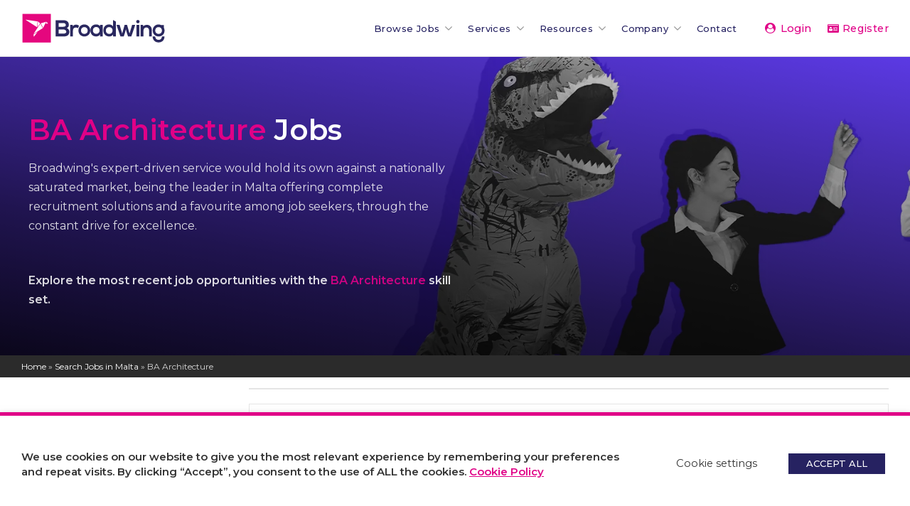

--- FILE ---
content_type: text/html; charset=UTF-8
request_url: https://broadwing.jobs/careers/job-skills/ba-architecture/
body_size: 22198
content:
<!DOCTYPE html>
    <html xmlns="http://www.w3.org/1999/xhtml" lang="en-GB"> 
	
    <head>
        <meta charset="UTF-8">
        <meta name="viewport" content="width=device-width, initial-scale=1">
        <link rel="pingback" href="https://broadwing.jobs/xmlrpc.php">
        <meta name='robots' content='index, follow, max-image-preview:large, max-snippet:-1, max-video-preview:-1' />

	<!-- This site is optimized with the Yoast SEO Premium plugin v26.7 (Yoast SEO v26.8) - https://yoast.com/product/yoast-seo-premium-wordpress/ -->
	<title>Job Skill: BA Architecture Jobs Malta - Broadwing Jobs in Malta</title>
<link data-rocket-prefetch href="https://www.youtube.com" rel="dns-prefetch">
<link data-rocket-prefetch href="https://connect.facebook.net" rel="dns-prefetch">
<link data-rocket-prefetch href="https://www.googletagmanager.com" rel="dns-prefetch">
<link data-rocket-prefetch href="https://static.hotjar.com" rel="dns-prefetch">
<link data-rocket-prefetch href="https://client.crisp.chat" rel="dns-prefetch"><link rel="preload" data-rocket-preload as="image" href="https://broadwing.jobs/wp-content/uploads/Website-Assets/broadwing-recruitment-careers-jobs-in-malta-1.jpg" fetchpriority="high">
	<meta name="description" content="BA Architecture Jobs in Malta. Find Vacancies requiring BA Architecture skills. Start a new career through Broadwing Employment Agency." />
	<link rel="canonical" href="https://broadwing.jobs/careers/job-skills/ba-architecture/" />
	<meta property="og:locale" content="en_GB" />
	<meta property="og:type" content="article" />
	<meta property="og:title" content="Job Skill: BA Architecture Jobs Malta - Broadwing Jobs in Malta" />
	<meta property="og:description" content="BA Architecture Jobs in Malta. Find Vacancies requiring BA Architecture skills. Start a new career through Broadwing Employment Agency." />
	<meta property="og:url" content="https://broadwing.jobs/careers/job-skills/ba-architecture/" />
	<meta property="og:site_name" content="Broadwing Jobs in Malta" />
	<meta property="og:image" content="https://broadwing.jobs/wp-content/uploads/Jobs-Social/Broadwing-Recruitment-Legal-and-Compliance.png" />
	<meta property="og:image:width" content="1200" />
	<meta property="og:image:height" content="630" />
	<meta property="og:image:type" content="image/png" />
	<meta name="twitter:card" content="summary_large_image" />
	<meta name="twitter:site" content="@BROADWING_JOBS" />
	<script type="application/ld+json" class="yoast-schema-graph">{"@context":"https://schema.org","@graph":[{"@type":"CollectionPage","@id":"https://broadwing.jobs/careers/job-skills/ba-architecture/","url":"https://broadwing.jobs/careers/job-skills/ba-architecture/","name":"Job Skill: BA Architecture Jobs Malta - Broadwing Jobs in Malta","isPartOf":{"@id":"https://broadwing.jobs/#website"},"primaryImageOfPage":{"@id":"https://broadwing.jobs/careers/job-skills/ba-architecture/#primaryimage"},"image":{"@id":"https://broadwing.jobs/careers/job-skills/ba-architecture/#primaryimage"},"thumbnailUrl":"https://broadwing.jobs/wp-content/uploads/Jobs-Social/Broadwing-Recruitment-Mechanical-Technical-and-Engineering.png","description":"BA Architecture Jobs in Malta. Find Vacancies requiring BA Architecture skills. Start a new career through Broadwing Employment Agency.","breadcrumb":{"@id":"https://broadwing.jobs/careers/job-skills/ba-architecture/#breadcrumb"},"inLanguage":"en-GB"},{"@type":"ImageObject","inLanguage":"en-GB","@id":"https://broadwing.jobs/careers/job-skills/ba-architecture/#primaryimage","url":"https://broadwing.jobs/wp-content/uploads/Jobs-Social/Broadwing-Recruitment-Mechanical-Technical-and-Engineering.png","contentUrl":"https://broadwing.jobs/wp-content/uploads/Jobs-Social/Broadwing-Recruitment-Mechanical-Technical-and-Engineering.png","width":1200,"height":630},{"@type":"BreadcrumbList","@id":"https://broadwing.jobs/careers/job-skills/ba-architecture/#breadcrumb","itemListElement":[{"@type":"ListItem","position":1,"name":"Home","item":"https://broadwing.jobs/"},{"@type":"ListItem","position":2,"name":"Search Jobs in Malta","item":"https://broadwing.jobs/careers/"},{"@type":"ListItem","position":3,"name":"BA Architecture"}]},{"@type":"WebSite","@id":"https://broadwing.jobs/#website","url":"https://broadwing.jobs/","name":"Broadwing Jobs in Malta","description":"Recruitment Agency Malta","publisher":{"@id":"https://broadwing.jobs/#organization"},"potentialAction":[{"@type":"SearchAction","target":{"@type":"EntryPoint","urlTemplate":"https://broadwing.jobs/?s={search_term_string}"},"query-input":{"@type":"PropertyValueSpecification","valueRequired":true,"valueName":"search_term_string"}}],"inLanguage":"en-GB"},{"@type":"Organization","@id":"https://broadwing.jobs/#organization","name":"Broadwing Recruitment","url":"https://broadwing.jobs/","logo":{"@type":"ImageObject","inLanguage":"en-GB","@id":"https://broadwing.jobs/#/schema/logo/image/","url":"https://broadwing.jobs/wp-content/uploads/Website-Assets/Logo/Broadwing-HR-Recruitment-Logo-2025.svg","contentUrl":"https://broadwing.jobs/wp-content/uploads/Website-Assets/Logo/Broadwing-HR-Recruitment-Logo-2025.svg","width":"1024","height":"1024","caption":"Broadwing Recruitment"},"image":{"@id":"https://broadwing.jobs/#/schema/logo/image/"},"sameAs":["https://www.facebook.com/broadwing.jobs/","https://x.com/BROADWING_JOBS","https://www.instagram.com/broadwing.jobs/","https://www.linkedin.com/company/broadwing-recruitment/","https://www.pinterest.com/broadwing_jobs/","https://www.youtube.com/channel/UC3nEV5xcANmmveuBYBxN5Jw"]}]}</script>
	<!-- / Yoast SEO Premium plugin. -->


<link rel='dns-prefetch' href='//client.crisp.chat' />

<link rel="alternate" type="application/rss+xml" title="Broadwing Jobs in Malta &raquo; BA Architecture Skill Feed" href="https://broadwing.jobs/careers/job-skills/ba-architecture/feed/" />
		<!-- This site uses the Google Analytics by MonsterInsights plugin v9.11.1 - Using Analytics tracking - https://www.monsterinsights.com/ -->
							<script src="//www.googletagmanager.com/gtag/js?id=G-8DKDHTPMKN"  data-cfasync="false" data-wpfc-render="false" type="text/javascript" async></script>
			<script data-cfasync="false" data-wpfc-render="false" type="text/javascript">
				var mi_version = '9.11.1';
				var mi_track_user = true;
				var mi_no_track_reason = '';
								var MonsterInsightsDefaultLocations = {"page_location":"https:\/\/broadwing.jobs\/careers\/job-skills\/ba-architecture\/"};
								MonsterInsightsDefaultLocations.page_location = window.location.href;
								if ( typeof MonsterInsightsPrivacyGuardFilter === 'function' ) {
					var MonsterInsightsLocations = (typeof MonsterInsightsExcludeQuery === 'object') ? MonsterInsightsPrivacyGuardFilter( MonsterInsightsExcludeQuery ) : MonsterInsightsPrivacyGuardFilter( MonsterInsightsDefaultLocations );
				} else {
					var MonsterInsightsLocations = (typeof MonsterInsightsExcludeQuery === 'object') ? MonsterInsightsExcludeQuery : MonsterInsightsDefaultLocations;
				}

								var disableStrs = [
										'ga-disable-G-8DKDHTPMKN',
									];

				/* Function to detect opted out users */
				function __gtagTrackerIsOptedOut() {
					for (var index = 0; index < disableStrs.length; index++) {
						if (document.cookie.indexOf(disableStrs[index] + '=true') > -1) {
							return true;
						}
					}

					return false;
				}

				/* Disable tracking if the opt-out cookie exists. */
				if (__gtagTrackerIsOptedOut()) {
					for (var index = 0; index < disableStrs.length; index++) {
						window[disableStrs[index]] = true;
					}
				}

				/* Opt-out function */
				function __gtagTrackerOptout() {
					for (var index = 0; index < disableStrs.length; index++) {
						document.cookie = disableStrs[index] + '=true; expires=Thu, 31 Dec 2099 23:59:59 UTC; path=/';
						window[disableStrs[index]] = true;
					}
				}

				if ('undefined' === typeof gaOptout) {
					function gaOptout() {
						__gtagTrackerOptout();
					}
				}
								window.dataLayer = window.dataLayer || [];

				window.MonsterInsightsDualTracker = {
					helpers: {},
					trackers: {},
				};
				if (mi_track_user) {
					function __gtagDataLayer() {
						dataLayer.push(arguments);
					}

					function __gtagTracker(type, name, parameters) {
						if (!parameters) {
							parameters = {};
						}

						if (parameters.send_to) {
							__gtagDataLayer.apply(null, arguments);
							return;
						}

						if (type === 'event') {
														parameters.send_to = monsterinsights_frontend.v4_id;
							var hookName = name;
							if (typeof parameters['event_category'] !== 'undefined') {
								hookName = parameters['event_category'] + ':' + name;
							}

							if (typeof MonsterInsightsDualTracker.trackers[hookName] !== 'undefined') {
								MonsterInsightsDualTracker.trackers[hookName](parameters);
							} else {
								__gtagDataLayer('event', name, parameters);
							}
							
						} else {
							__gtagDataLayer.apply(null, arguments);
						}
					}

					__gtagTracker('js', new Date());
					__gtagTracker('set', {
						'developer_id.dZGIzZG': true,
											});
					if ( MonsterInsightsLocations.page_location ) {
						__gtagTracker('set', MonsterInsightsLocations);
					}
										__gtagTracker('config', 'G-8DKDHTPMKN', {"forceSSL":"true","link_attribution":"true"} );
										window.gtag = __gtagTracker;										(function () {
						/* https://developers.google.com/analytics/devguides/collection/analyticsjs/ */
						/* ga and __gaTracker compatibility shim. */
						var noopfn = function () {
							return null;
						};
						var newtracker = function () {
							return new Tracker();
						};
						var Tracker = function () {
							return null;
						};
						var p = Tracker.prototype;
						p.get = noopfn;
						p.set = noopfn;
						p.send = function () {
							var args = Array.prototype.slice.call(arguments);
							args.unshift('send');
							__gaTracker.apply(null, args);
						};
						var __gaTracker = function () {
							var len = arguments.length;
							if (len === 0) {
								return;
							}
							var f = arguments[len - 1];
							if (typeof f !== 'object' || f === null || typeof f.hitCallback !== 'function') {
								if ('send' === arguments[0]) {
									var hitConverted, hitObject = false, action;
									if ('event' === arguments[1]) {
										if ('undefined' !== typeof arguments[3]) {
											hitObject = {
												'eventAction': arguments[3],
												'eventCategory': arguments[2],
												'eventLabel': arguments[4],
												'value': arguments[5] ? arguments[5] : 1,
											}
										}
									}
									if ('pageview' === arguments[1]) {
										if ('undefined' !== typeof arguments[2]) {
											hitObject = {
												'eventAction': 'page_view',
												'page_path': arguments[2],
											}
										}
									}
									if (typeof arguments[2] === 'object') {
										hitObject = arguments[2];
									}
									if (typeof arguments[5] === 'object') {
										Object.assign(hitObject, arguments[5]);
									}
									if ('undefined' !== typeof arguments[1].hitType) {
										hitObject = arguments[1];
										if ('pageview' === hitObject.hitType) {
											hitObject.eventAction = 'page_view';
										}
									}
									if (hitObject) {
										action = 'timing' === arguments[1].hitType ? 'timing_complete' : hitObject.eventAction;
										hitConverted = mapArgs(hitObject);
										__gtagTracker('event', action, hitConverted);
									}
								}
								return;
							}

							function mapArgs(args) {
								var arg, hit = {};
								var gaMap = {
									'eventCategory': 'event_category',
									'eventAction': 'event_action',
									'eventLabel': 'event_label',
									'eventValue': 'event_value',
									'nonInteraction': 'non_interaction',
									'timingCategory': 'event_category',
									'timingVar': 'name',
									'timingValue': 'value',
									'timingLabel': 'event_label',
									'page': 'page_path',
									'location': 'page_location',
									'title': 'page_title',
									'referrer' : 'page_referrer',
								};
								for (arg in args) {
																		if (!(!args.hasOwnProperty(arg) || !gaMap.hasOwnProperty(arg))) {
										hit[gaMap[arg]] = args[arg];
									} else {
										hit[arg] = args[arg];
									}
								}
								return hit;
							}

							try {
								f.hitCallback();
							} catch (ex) {
							}
						};
						__gaTracker.create = newtracker;
						__gaTracker.getByName = newtracker;
						__gaTracker.getAll = function () {
							return [];
						};
						__gaTracker.remove = noopfn;
						__gaTracker.loaded = true;
						window['__gaTracker'] = __gaTracker;
					})();
									} else {
										console.log("");
					(function () {
						function __gtagTracker() {
							return null;
						}

						window['__gtagTracker'] = __gtagTracker;
						window['gtag'] = __gtagTracker;
					})();
									}
			</script>
							<!-- / Google Analytics by MonsterInsights -->
		<style id='wp-img-auto-sizes-contain-inline-css' type='text/css'>
img:is([sizes=auto i],[sizes^="auto," i]){contain-intrinsic-size:3000px 1500px}
/*# sourceURL=wp-img-auto-sizes-contain-inline-css */
</style>
<link rel='stylesheet' id='sbsw_styles-css' href='https://broadwing.jobs/wp-content/plugins/social-wall/css/social-wall.min.css?ver=2.0.1' type='text/css' media='all' />
<link rel='stylesheet' id='sbi_styles-css' href='https://broadwing.jobs/wp-content/plugins/instagram-feed-pro/css/sbi-styles.min.css?ver=6.2.4' type='text/css' media='all' />
<style id='wp-block-library-inline-css' type='text/css'>
:root{--wp-block-synced-color:#7a00df;--wp-block-synced-color--rgb:122,0,223;--wp-bound-block-color:var(--wp-block-synced-color);--wp-editor-canvas-background:#ddd;--wp-admin-theme-color:#007cba;--wp-admin-theme-color--rgb:0,124,186;--wp-admin-theme-color-darker-10:#006ba1;--wp-admin-theme-color-darker-10--rgb:0,107,160.5;--wp-admin-theme-color-darker-20:#005a87;--wp-admin-theme-color-darker-20--rgb:0,90,135;--wp-admin-border-width-focus:2px}@media (min-resolution:192dpi){:root{--wp-admin-border-width-focus:1.5px}}.wp-element-button{cursor:pointer}:root .has-very-light-gray-background-color{background-color:#eee}:root .has-very-dark-gray-background-color{background-color:#313131}:root .has-very-light-gray-color{color:#eee}:root .has-very-dark-gray-color{color:#313131}:root .has-vivid-green-cyan-to-vivid-cyan-blue-gradient-background{background:linear-gradient(135deg,#00d084,#0693e3)}:root .has-purple-crush-gradient-background{background:linear-gradient(135deg,#34e2e4,#4721fb 50%,#ab1dfe)}:root .has-hazy-dawn-gradient-background{background:linear-gradient(135deg,#faaca8,#dad0ec)}:root .has-subdued-olive-gradient-background{background:linear-gradient(135deg,#fafae1,#67a671)}:root .has-atomic-cream-gradient-background{background:linear-gradient(135deg,#fdd79a,#004a59)}:root .has-nightshade-gradient-background{background:linear-gradient(135deg,#330968,#31cdcf)}:root .has-midnight-gradient-background{background:linear-gradient(135deg,#020381,#2874fc)}:root{--wp--preset--font-size--normal:16px;--wp--preset--font-size--huge:42px}.has-regular-font-size{font-size:1em}.has-larger-font-size{font-size:2.625em}.has-normal-font-size{font-size:var(--wp--preset--font-size--normal)}.has-huge-font-size{font-size:var(--wp--preset--font-size--huge)}.has-text-align-center{text-align:center}.has-text-align-left{text-align:left}.has-text-align-right{text-align:right}.has-fit-text{white-space:nowrap!important}#end-resizable-editor-section{display:none}.aligncenter{clear:both}.items-justified-left{justify-content:flex-start}.items-justified-center{justify-content:center}.items-justified-right{justify-content:flex-end}.items-justified-space-between{justify-content:space-between}.screen-reader-text{border:0;clip-path:inset(50%);height:1px;margin:-1px;overflow:hidden;padding:0;position:absolute;width:1px;word-wrap:normal!important}.screen-reader-text:focus{background-color:#ddd;clip-path:none;color:#444;display:block;font-size:1em;height:auto;left:5px;line-height:normal;padding:15px 23px 14px;text-decoration:none;top:5px;width:auto;z-index:100000}html :where(.has-border-color){border-style:solid}html :where([style*=border-top-color]){border-top-style:solid}html :where([style*=border-right-color]){border-right-style:solid}html :where([style*=border-bottom-color]){border-bottom-style:solid}html :where([style*=border-left-color]){border-left-style:solid}html :where([style*=border-width]){border-style:solid}html :where([style*=border-top-width]){border-top-style:solid}html :where([style*=border-right-width]){border-right-style:solid}html :where([style*=border-bottom-width]){border-bottom-style:solid}html :where([style*=border-left-width]){border-left-style:solid}html :where(img[class*=wp-image-]){height:auto;max-width:100%}:where(figure){margin:0 0 1em}html :where(.is-position-sticky){--wp-admin--admin-bar--position-offset:var(--wp-admin--admin-bar--height,0px)}@media screen and (max-width:600px){html :where(.is-position-sticky){--wp-admin--admin-bar--position-offset:0px}}

/*# sourceURL=wp-block-library-inline-css */
</style><style id='global-styles-inline-css' type='text/css'>
:root{--wp--preset--aspect-ratio--square: 1;--wp--preset--aspect-ratio--4-3: 4/3;--wp--preset--aspect-ratio--3-4: 3/4;--wp--preset--aspect-ratio--3-2: 3/2;--wp--preset--aspect-ratio--2-3: 2/3;--wp--preset--aspect-ratio--16-9: 16/9;--wp--preset--aspect-ratio--9-16: 9/16;--wp--preset--color--black: #000000;--wp--preset--color--cyan-bluish-gray: #abb8c3;--wp--preset--color--white: #ffffff;--wp--preset--color--pale-pink: #f78da7;--wp--preset--color--vivid-red: #cf2e2e;--wp--preset--color--luminous-vivid-orange: #ff6900;--wp--preset--color--luminous-vivid-amber: #fcb900;--wp--preset--color--light-green-cyan: #7bdcb5;--wp--preset--color--vivid-green-cyan: #00d084;--wp--preset--color--pale-cyan-blue: #8ed1fc;--wp--preset--color--vivid-cyan-blue: #0693e3;--wp--preset--color--vivid-purple: #9b51e0;--wp--preset--gradient--vivid-cyan-blue-to-vivid-purple: linear-gradient(135deg,rgb(6,147,227) 0%,rgb(155,81,224) 100%);--wp--preset--gradient--light-green-cyan-to-vivid-green-cyan: linear-gradient(135deg,rgb(122,220,180) 0%,rgb(0,208,130) 100%);--wp--preset--gradient--luminous-vivid-amber-to-luminous-vivid-orange: linear-gradient(135deg,rgb(252,185,0) 0%,rgb(255,105,0) 100%);--wp--preset--gradient--luminous-vivid-orange-to-vivid-red: linear-gradient(135deg,rgb(255,105,0) 0%,rgb(207,46,46) 100%);--wp--preset--gradient--very-light-gray-to-cyan-bluish-gray: linear-gradient(135deg,rgb(238,238,238) 0%,rgb(169,184,195) 100%);--wp--preset--gradient--cool-to-warm-spectrum: linear-gradient(135deg,rgb(74,234,220) 0%,rgb(151,120,209) 20%,rgb(207,42,186) 40%,rgb(238,44,130) 60%,rgb(251,105,98) 80%,rgb(254,248,76) 100%);--wp--preset--gradient--blush-light-purple: linear-gradient(135deg,rgb(255,206,236) 0%,rgb(152,150,240) 100%);--wp--preset--gradient--blush-bordeaux: linear-gradient(135deg,rgb(254,205,165) 0%,rgb(254,45,45) 50%,rgb(107,0,62) 100%);--wp--preset--gradient--luminous-dusk: linear-gradient(135deg,rgb(255,203,112) 0%,rgb(199,81,192) 50%,rgb(65,88,208) 100%);--wp--preset--gradient--pale-ocean: linear-gradient(135deg,rgb(255,245,203) 0%,rgb(182,227,212) 50%,rgb(51,167,181) 100%);--wp--preset--gradient--electric-grass: linear-gradient(135deg,rgb(202,248,128) 0%,rgb(113,206,126) 100%);--wp--preset--gradient--midnight: linear-gradient(135deg,rgb(2,3,129) 0%,rgb(40,116,252) 100%);--wp--preset--font-size--small: 13px;--wp--preset--font-size--medium: 20px;--wp--preset--font-size--large: 36px;--wp--preset--font-size--x-large: 42px;--wp--preset--spacing--20: 0.44rem;--wp--preset--spacing--30: 0.67rem;--wp--preset--spacing--40: 1rem;--wp--preset--spacing--50: 1.5rem;--wp--preset--spacing--60: 2.25rem;--wp--preset--spacing--70: 3.38rem;--wp--preset--spacing--80: 5.06rem;--wp--preset--shadow--natural: 6px 6px 9px rgba(0, 0, 0, 0.2);--wp--preset--shadow--deep: 12px 12px 50px rgba(0, 0, 0, 0.4);--wp--preset--shadow--sharp: 6px 6px 0px rgba(0, 0, 0, 0.2);--wp--preset--shadow--outlined: 6px 6px 0px -3px rgb(255, 255, 255), 6px 6px rgb(0, 0, 0);--wp--preset--shadow--crisp: 6px 6px 0px rgb(0, 0, 0);}:where(.is-layout-flex){gap: 0.5em;}:where(.is-layout-grid){gap: 0.5em;}body .is-layout-flex{display: flex;}.is-layout-flex{flex-wrap: wrap;align-items: center;}.is-layout-flex > :is(*, div){margin: 0;}body .is-layout-grid{display: grid;}.is-layout-grid > :is(*, div){margin: 0;}:where(.wp-block-columns.is-layout-flex){gap: 2em;}:where(.wp-block-columns.is-layout-grid){gap: 2em;}:where(.wp-block-post-template.is-layout-flex){gap: 1.25em;}:where(.wp-block-post-template.is-layout-grid){gap: 1.25em;}.has-black-color{color: var(--wp--preset--color--black) !important;}.has-cyan-bluish-gray-color{color: var(--wp--preset--color--cyan-bluish-gray) !important;}.has-white-color{color: var(--wp--preset--color--white) !important;}.has-pale-pink-color{color: var(--wp--preset--color--pale-pink) !important;}.has-vivid-red-color{color: var(--wp--preset--color--vivid-red) !important;}.has-luminous-vivid-orange-color{color: var(--wp--preset--color--luminous-vivid-orange) !important;}.has-luminous-vivid-amber-color{color: var(--wp--preset--color--luminous-vivid-amber) !important;}.has-light-green-cyan-color{color: var(--wp--preset--color--light-green-cyan) !important;}.has-vivid-green-cyan-color{color: var(--wp--preset--color--vivid-green-cyan) !important;}.has-pale-cyan-blue-color{color: var(--wp--preset--color--pale-cyan-blue) !important;}.has-vivid-cyan-blue-color{color: var(--wp--preset--color--vivid-cyan-blue) !important;}.has-vivid-purple-color{color: var(--wp--preset--color--vivid-purple) !important;}.has-black-background-color{background-color: var(--wp--preset--color--black) !important;}.has-cyan-bluish-gray-background-color{background-color: var(--wp--preset--color--cyan-bluish-gray) !important;}.has-white-background-color{background-color: var(--wp--preset--color--white) !important;}.has-pale-pink-background-color{background-color: var(--wp--preset--color--pale-pink) !important;}.has-vivid-red-background-color{background-color: var(--wp--preset--color--vivid-red) !important;}.has-luminous-vivid-orange-background-color{background-color: var(--wp--preset--color--luminous-vivid-orange) !important;}.has-luminous-vivid-amber-background-color{background-color: var(--wp--preset--color--luminous-vivid-amber) !important;}.has-light-green-cyan-background-color{background-color: var(--wp--preset--color--light-green-cyan) !important;}.has-vivid-green-cyan-background-color{background-color: var(--wp--preset--color--vivid-green-cyan) !important;}.has-pale-cyan-blue-background-color{background-color: var(--wp--preset--color--pale-cyan-blue) !important;}.has-vivid-cyan-blue-background-color{background-color: var(--wp--preset--color--vivid-cyan-blue) !important;}.has-vivid-purple-background-color{background-color: var(--wp--preset--color--vivid-purple) !important;}.has-black-border-color{border-color: var(--wp--preset--color--black) !important;}.has-cyan-bluish-gray-border-color{border-color: var(--wp--preset--color--cyan-bluish-gray) !important;}.has-white-border-color{border-color: var(--wp--preset--color--white) !important;}.has-pale-pink-border-color{border-color: var(--wp--preset--color--pale-pink) !important;}.has-vivid-red-border-color{border-color: var(--wp--preset--color--vivid-red) !important;}.has-luminous-vivid-orange-border-color{border-color: var(--wp--preset--color--luminous-vivid-orange) !important;}.has-luminous-vivid-amber-border-color{border-color: var(--wp--preset--color--luminous-vivid-amber) !important;}.has-light-green-cyan-border-color{border-color: var(--wp--preset--color--light-green-cyan) !important;}.has-vivid-green-cyan-border-color{border-color: var(--wp--preset--color--vivid-green-cyan) !important;}.has-pale-cyan-blue-border-color{border-color: var(--wp--preset--color--pale-cyan-blue) !important;}.has-vivid-cyan-blue-border-color{border-color: var(--wp--preset--color--vivid-cyan-blue) !important;}.has-vivid-purple-border-color{border-color: var(--wp--preset--color--vivid-purple) !important;}.has-vivid-cyan-blue-to-vivid-purple-gradient-background{background: var(--wp--preset--gradient--vivid-cyan-blue-to-vivid-purple) !important;}.has-light-green-cyan-to-vivid-green-cyan-gradient-background{background: var(--wp--preset--gradient--light-green-cyan-to-vivid-green-cyan) !important;}.has-luminous-vivid-amber-to-luminous-vivid-orange-gradient-background{background: var(--wp--preset--gradient--luminous-vivid-amber-to-luminous-vivid-orange) !important;}.has-luminous-vivid-orange-to-vivid-red-gradient-background{background: var(--wp--preset--gradient--luminous-vivid-orange-to-vivid-red) !important;}.has-very-light-gray-to-cyan-bluish-gray-gradient-background{background: var(--wp--preset--gradient--very-light-gray-to-cyan-bluish-gray) !important;}.has-cool-to-warm-spectrum-gradient-background{background: var(--wp--preset--gradient--cool-to-warm-spectrum) !important;}.has-blush-light-purple-gradient-background{background: var(--wp--preset--gradient--blush-light-purple) !important;}.has-blush-bordeaux-gradient-background{background: var(--wp--preset--gradient--blush-bordeaux) !important;}.has-luminous-dusk-gradient-background{background: var(--wp--preset--gradient--luminous-dusk) !important;}.has-pale-ocean-gradient-background{background: var(--wp--preset--gradient--pale-ocean) !important;}.has-electric-grass-gradient-background{background: var(--wp--preset--gradient--electric-grass) !important;}.has-midnight-gradient-background{background: var(--wp--preset--gradient--midnight) !important;}.has-small-font-size{font-size: var(--wp--preset--font-size--small) !important;}.has-medium-font-size{font-size: var(--wp--preset--font-size--medium) !important;}.has-large-font-size{font-size: var(--wp--preset--font-size--large) !important;}.has-x-large-font-size{font-size: var(--wp--preset--font-size--x-large) !important;}
/*# sourceURL=global-styles-inline-css */
</style>

<style id='classic-theme-styles-inline-css' type='text/css'>
/*! This file is auto-generated */
.wp-block-button__link{color:#fff;background-color:#32373c;border-radius:9999px;box-shadow:none;text-decoration:none;padding:calc(.667em + 2px) calc(1.333em + 2px);font-size:1.125em}.wp-block-file__button{background:#32373c;color:#fff;text-decoration:none}
/*# sourceURL=/wp-includes/css/classic-themes.min.css */
</style>
<link data-minify="1" rel='stylesheet' id='cookie-law-info-css' href='https://broadwing.jobs/wp-content/cache/min/1/wp-content/plugins/webtoffee-gdpr-cookie-consent/public/css/cookie-law-info-public.css?ver=1768816920' type='text/css' media='all' />
<link data-minify="1" rel='stylesheet' id='cookie-law-info-gdpr-css' href='https://broadwing.jobs/wp-content/cache/min/1/wp-content/plugins/webtoffee-gdpr-cookie-consent/public/css/cookie-law-info-gdpr.css?ver=1768816920' type='text/css' media='all' />
<style id='cookie-law-info-gdpr-inline-css' type='text/css'>
.cli-modal-content, .cli-tab-content { background-color: #ffffff; }.cli-privacy-content-text, .cli-modal .cli-modal-dialog, .cli-tab-container p, a.cli-privacy-readmore { color: #000000; }.cli-tab-header { background-color: #f2f2f2; }.cli-tab-header, .cli-tab-header a.cli-nav-link,span.cli-necessary-caption,.cli-switch .cli-slider:after { color: #000000; }.cli-switch .cli-slider:before { background-color: #ffffff; }.cli-switch input:checked + .cli-slider:before { background-color: #ffffff; }.cli-switch .cli-slider { background-color: #e3e1e8; }.cli-switch input:checked + .cli-slider { background-color: #28a745; }.cli-modal-close svg { fill: #000000; }.cli-tab-footer .wt-cli-privacy-accept-all-btn { background-color: #00acad; color: #ffffff}.cli-tab-footer .wt-cli-privacy-accept-btn { background-color: #00acad; color: #ffffff}.cli-tab-header a:before{ border-right: 1px solid #000000; border-bottom: 1px solid #000000; }
/*# sourceURL=cookie-law-info-gdpr-inline-css */
</style>
<link rel='stylesheet' id='cff-css' href='https://broadwing.jobs/wp-content/plugins/custom-facebook-feed-pro/assets/css/cff-style.min.css?ver=4.4.1' type='text/css' media='all' />
<link data-minify="1" rel='stylesheet' id='bw-main-style-css' href='https://broadwing.jobs/wp-content/cache/min/1/wp-content/themes/broadwing/style.css?ver=1768816920' type='text/css' media='all' />
<link rel='stylesheet' id='choices-css-css' href='https://broadwing.jobs/wp-content/themes/broadwing/assets/libraries/choices/choices.min.css?ver=6.9' type='text/css' media='all' />
<link rel='stylesheet' id='glider-css-css' href='https://broadwing.jobs/wp-content/themes/broadwing/assets/libraries/glider/css/glider.min.css?ver=6.9' type='text/css' media='all' />
<link data-minify="1" rel='stylesheet' id='jquery-ui-css' href='https://broadwing.jobs/wp-content/cache/min/1/wp-content/themes/broadwing/assets/jqueryui/1.12.1/themes/base/jquery-ui.css?ver=1768816920' type='text/css' media='all' />
<link data-minify="1" rel='stylesheet' id='bw-icon-font-css' href='https://broadwing.jobs/wp-content/cache/min/1/wp-content/themes/broadwing/assets/fonts/bw-icon-font/css/bw_icon_fonts.css?ver=1768816920' type='text/css' media='all' />
<link rel='stylesheet' id='js_composer_front-css-css' href='https://broadwing.jobs/wp-content/plugins/js_composer/assets/css/js_composer.min.css?ver=6.9' type='text/css' media='all' />
<script type="text/javascript" src="https://broadwing.jobs/wp-includes/js/jquery/jquery.min.js?ver=3.7.1" id="jquery-core-js"></script>
<script type="text/javascript" src="https://broadwing.jobs/wp-includes/js/jquery/jquery-migrate.min.js?ver=3.4.1" id="jquery-migrate-js"></script>
<script type="text/javascript" src="https://broadwing.jobs/wp-content/plugins/google-analytics-for-wordpress/assets/js/frontend-gtag.min.js?ver=9.11.1" id="monsterinsights-frontend-script-js" async="async" data-wp-strategy="async"></script>
<script data-cfasync="false" data-wpfc-render="false" type="text/javascript" id='monsterinsights-frontend-script-js-extra'>/* <![CDATA[ */
var monsterinsights_frontend = {"js_events_tracking":"true","download_extensions":"doc,pdf,ppt,zip,xls,docx,pptx,xlsx","inbound_paths":"[{\"path\":\"\\\/go\\\/\",\"label\":\"affiliate\"},{\"path\":\"\\\/recommend\\\/\",\"label\":\"affiliate\"}]","home_url":"https:\/\/broadwing.jobs","hash_tracking":"false","v4_id":"G-8DKDHTPMKN"};/* ]]> */
</script>
<script type="text/javascript" id="rs-ajax-pagination-js-extra">
/* <![CDATA[ */
var rs_ajax_params = {"ajaxurl":"https://broadwing.jobs/wp-admin/admin-ajax.php"};
//# sourceURL=rs-ajax-pagination-js-extra
/* ]]> */
</script>
<script data-minify="1" type="text/javascript" src="https://broadwing.jobs/wp-content/cache/min/1/wp-content/plugins/rs_ajax_pagination/assets/rs-ajax-pagination.js?ver=1768816920" id="rs-ajax-pagination-js"></script>
<script type="text/javascript" id="cookie-law-info-js-extra">
/* <![CDATA[ */
var Cli_Data = {"nn_cookie_ids":["test_cookie"],"non_necessary_cookies":{"non-necessary":["test_cookie"]},"cookielist":{"necessary":{"id":1867,"status":true,"priority":0,"title":"Necessary","strict":true,"default_state":false,"ccpa_optout":false,"loadonstart":false},"non-necessary":{"id":1868,"status":true,"priority":0,"title":"Non Necessary","strict":false,"default_state":false,"ccpa_optout":false,"loadonstart":false}},"ajax_url":"https://broadwing.jobs/wp-admin/admin-ajax.php","current_lang":"en","security":"1d62918f93","eu_countries":["GB"],"geoIP":"disabled","use_custom_geolocation_api":"","custom_geolocation_api":"https://geoip.cookieyes.com/geoip/checker/result.php","consentVersion":"1","strictlyEnabled":["necessary","obligatoire"],"cookieDomain":"","privacy_length":"250","ccpaEnabled":"","ccpaRegionBased":"","ccpaBarEnabled":"","ccpaType":"gdpr","triggerDomRefresh":"","secure_cookies":""};
var log_object = {"ajax_url":"https://broadwing.jobs/wp-admin/admin-ajax.php"};
//# sourceURL=cookie-law-info-js-extra
/* ]]> */
</script>
<script data-minify="1" type="text/javascript" src="https://broadwing.jobs/wp-content/cache/min/1/wp-content/plugins/webtoffee-gdpr-cookie-consent/public/js/cookie-law-info-public.js?ver=1768816920" id="cookie-law-info-js"></script>
<script type="text/javascript" src="https://broadwing.jobs/wp-content/themes/broadwing/assets/libraries/choices/choices.min.js?ver=6.9" id="choices-js-js"></script>
<script type="text/javascript" src="https://broadwing.jobs/wp-content/themes/broadwing/assets/libraries/glider/js/glider.min.js?ver=6.9" id="glider-js-js"></script>
<script type="text/javascript" src="https://broadwing.jobs/wp-content/themes/broadwing/assets/jqueryui/1.12.1/jquery-ui.min.js?ver=1.12.1" id="jquery-ui-js-js"></script>
<script data-minify="1" type="text/javascript" src="https://broadwing.jobs/wp-content/cache/min/1/wp-content/themes/broadwing/assets/js/app.js?ver=1768816920" id="bw-main-script-js"></script>
<script data-minify="1" type="text/javascript" src="https://broadwing.jobs/wp-content/cache/min/1/wp-content/themes/broadwing/assets/js/ajax-file-download.js?ver=1768816979" id="bh-cv-download-js"></script>
<script type="text/javascript" id="ajax-candidate-apply-js-extra">
/* <![CDATA[ */
var bw_ajax_params = {"ajaxurl":"https://broadwing.jobs/wp-admin/admin-ajax.php"};
//# sourceURL=ajax-candidate-apply-js-extra
/* ]]> */
</script>
<script data-minify="1" type="text/javascript" src="https://broadwing.jobs/wp-content/cache/min/1/wp-content/themes/broadwing/assets/js/ajax-apply.js?ver=1768816979" id="ajax-candidate-apply-js"></script>
<script type="text/javascript" id="ajax-filter-jobs-js-extra">
/* <![CDATA[ */
var bw_ajax_params = {"ajaxurl":"https://broadwing.jobs/wp-admin/admin-ajax.php"};
//# sourceURL=ajax-filter-jobs-js-extra
/* ]]> */
</script>
<script data-minify="1" type="text/javascript" src="https://broadwing.jobs/wp-content/cache/min/1/wp-content/themes/broadwing/assets/js/ajax-job-filters.js?ver=1768816979" id="ajax-filter-jobs-js"></script>
<script></script><!-- Custom Facebook Feed JS vars -->
<script type="text/javascript">
var cffsiteurl = "https://broadwing.jobs/wp-content/plugins";
var cffajaxurl = "https://broadwing.jobs/wp-admin/admin-ajax.php";


var cfflinkhashtags = "false";
</script>
<meta name="generator" content="Powered by WPBakery Page Builder - drag and drop page builder for WordPress."/>
<noscript><style> .wpb_animate_when_almost_visible { opacity: 1; }</style></noscript><noscript><style id="rocket-lazyload-nojs-css">.rll-youtube-player, [data-lazy-src]{display:none !important;}</style></noscript>   
        <script>
        console.log(navigator.userAgent)
        if (navigator.userAgent.indexOf('Trident/7.0; .NET4.0C; .NET4.0E; .NET CLR 2.0.50727; .NET CLR 3.0.30729; .NET CLR 3.5.30729; rv:11.0) like Gecko')>0) {
            if(window.location.href.indexOf("internet-explorer-warning") == -1){
                window.location.href = "https://broadwing.jobs/internet-explorer-warning/";
            }<strong></strong>
            
        };
        </script>
        <link rel="apple-touch-icon" sizes="180x180" href="/wp-content/themes/broadwing/assets/favicon/apple-touch-icon.png?v=2021">
        <link rel="icon" type="image/png" sizes="32x32" href="/wp-content/themes/broadwing/assets/favicon/favicon-32x32.png?v=2021">
        <link rel="icon" type="image/png" sizes="16x16" href="/wp-content/themes/broadwing/assets/favicon/favicon-16x16.png?v=2021">
        <link rel="manifest" href="/wp-content/themes/broadwing/assets/favicon/site.webmanifest?v=2021">
        <link rel="mask-icon" href="/wp-content/themes/broadwing/assets/favicon/safari-pinned-tab.svg?v=2021" color="#ec008c">
        <link rel="shortcut icon" href="/wp-content/themes/broadwing/assets/favicon/favicon.ico?v=2021">
        <meta name="apple-mobile-web-app-title" content="Broadwing">
        <meta name="application-name" content="Broadwing">
        <meta name="msapplication-TileColor" content="#ec008c">
        <meta name="msapplication-config" content="/wp-content/themes/broadwing/assets/favicon/browserconfig.xml?v=2021">
        <meta name="theme-color" content="#262261"> 
    <meta name="generator" content="WP Rocket 3.20.3" data-wpr-features="wpr_minify_js wpr_lazyload_images wpr_lazyload_iframes wpr_preconnect_external_domains wpr_oci wpr_minify_css wpr_preload_links wpr_desktop" /></head>

			
    <body class="archive tax-bw_job_skills term-ba-architecture term-1978 wp-theme-broadwing wpb-js-composer js-comp-ver-8.7.2 vc_responsive">
        <div  id="page-wrapper">
            <header  class="bw-header-bar bw-header-container">
    <a aria-label="Broadwing Recruitment: Home" href=https://broadwing.jobs>
        <div id="bw-header-logo"></div>
    </a>
    <i class="demo-icon icon-menu bw-responsive-menu-toggle"></i>
    <div  class="bw-responsive-menu">
        <div class="menu-main-container"><ul id="menu-main" class="menu"><li id="menu-item-3000" class="menu-item menu-item-type-post_type_archive menu-item-object-bw_jobs menu-item-has-children menu-item-3000"><a href="https://broadwing.jobs/careers/">Browse Jobs</a>
<ul class="sub-menu">
	<li id="menu-item-10859" class="menu-item menu-item-type-custom menu-item-object-custom menu-item-10859"><a href="/careers/job-location/malta/">Search All Jobs in Malta</a></li>
	<li id="menu-item-4915" class="menu-item menu-item-type-post_type menu-item-object-page menu-item-4915"><a href="https://broadwing.jobs/employment-industries-job-sectors/">Employment Industries &#038; Job Sectors</a></li>
	<li id="menu-item-5981" class="menu-item menu-item-type-post_type menu-item-object-page menu-item-5981"><a href="https://broadwing.jobs/resources/working-in-malta/careers-in-the-financial-services-sector/">Financial Services Sector</a></li>
	<li id="menu-item-5711" class="menu-item menu-item-type-post_type menu-item-object-page menu-item-5711"><a href="https://broadwing.jobs/resources/working-in-malta/careers-in-the-legal-compliance-sectors/">Legal &#038; Compliance Sector</a></li>
	<li id="menu-item-4455" class="menu-item menu-item-type-post_type menu-item-object-page menu-item-4455"><a href="https://broadwing.jobs/refer-a-friend/">Refer a Friend</a></li>
</ul>
</li>
<li id="menu-item-44" class="menu-item menu-item-type-post_type menu-item-object-page menu-item-has-children menu-item-44"><a href="https://broadwing.jobs/services/">Services</a>
<ul class="sub-menu">
	<li id="menu-item-45" class="menu-item menu-item-type-post_type menu-item-object-page menu-item-45"><a href="https://broadwing.jobs/services/recruitment-in-malta-europe/">Recruitment in Malta &#038; Europe</a></li>
	<li id="menu-item-41" class="menu-item menu-item-type-post_type menu-item-object-page menu-item-41"><a href="https://broadwing.jobs/services/advertise-job-posting-muovo-malta/">Job Posting with Muovo</a></li>
	<li id="menu-item-8141" class="menu-item menu-item-type-post_type menu-item-object-page menu-item-8141"><a href="https://broadwing.jobs/services/talent-assessment-solutions/">Talent Assessments</a></li>
	<li id="menu-item-11103" class="menu-item menu-item-type-post_type menu-item-object-page menu-item-11103"><a href="https://broadwing.jobs/services/secondments-outplacements/">Professional Employee Transition</a></li>
	<li id="menu-item-10974" class="menu-item menu-item-type-post_type menu-item-object-page menu-item-10974"><a href="https://broadwing.jobs/services/employment-advisory-legal-support/">Employment Law Advisory</a></li>
	<li id="menu-item-4456" class="menu-item menu-item-type-post_type menu-item-object-page menu-item-4456"><a href="https://broadwing.jobs/services/relocation-to-malta/">Relocation to Malta</a></li>
	<li id="menu-item-35" class="menu-item menu-item-type-post_type menu-item-object-page menu-item-35"><a href="https://broadwing.jobs/services/payroll/">Payroll</a></li>
	<li id="menu-item-4689" class="menu-item menu-item-type-custom menu-item-object-custom menu-item-4689"><a href="/services/#other">Other Services</a></li>
</ul>
</li>
<li id="menu-item-27" class="menu-item menu-item-type-post_type menu-item-object-page menu-item-has-children menu-item-27"><a href="https://broadwing.jobs/resources/">Resources</a>
<ul class="sub-menu">
	<li id="menu-item-29" class="menu-item menu-item-type-post_type menu-item-object-page menu-item-29"><a href="https://broadwing.jobs/resources/malta-salary-calculator/">Malta Salary Calculator</a></li>
	<li id="menu-item-12038" class="menu-item menu-item-type-post_type menu-item-object-post menu-item-12038"><a href="https://broadwing.jobs/resources/employer-hr-advice/malta-payroll-adjustments-employee-benefits-faqs/">Malta Payroll Adjustments 2026</a></li>
	<li id="menu-item-70" class="menu-item menu-item-type-taxonomy menu-item-object-category menu-item-70"><a href="https://broadwing.jobs/./resources/working-in-malta/">Working in Malta</a></li>
	<li id="menu-item-8643" class="menu-item menu-item-type-post_type menu-item-object-page menu-item-8643"><a href="https://broadwing.jobs/resources/working-in-luxembourg/">Working in Luxembourg</a></li>
	<li id="menu-item-68" class="menu-item menu-item-type-taxonomy menu-item-object-category menu-item-68"><a href="https://broadwing.jobs/./resources/career-jobseeker-advice/">Career &amp; Jobseeker Advice</a></li>
	<li id="menu-item-69" class="menu-item menu-item-type-taxonomy menu-item-object-category menu-item-69"><a href="https://broadwing.jobs/./resources/employer-hr-advice/">Employer &amp; HR Advice</a></li>
</ul>
</li>
<li id="menu-item-43" class="menu-item menu-item-type-post_type menu-item-object-page menu-item-has-children menu-item-43"><a href="https://broadwing.jobs/recruitment-agency-in-malta/">Company</a>
<ul class="sub-menu">
	<li id="menu-item-4449" class="menu-item menu-item-type-post_type_archive menu-item-object-bw_team menu-item-4449"><a href="https://broadwing.jobs/recruitment-agency-in-malta/hr-talent-acquisition-specialists/">Our Team</a></li>
	<li id="menu-item-6308" class="menu-item menu-item-type-custom menu-item-object-custom menu-item-6308"><a href="/news-press/building-the-broadwing-ltd-brand/">The Brand</a></li>
	<li id="menu-item-33" class="menu-item menu-item-type-post_type menu-item-object-page menu-item-33"><a href="https://broadwing.jobs/recruitment-agency-in-malta/memberships-affiliations/">Memberships &#038; Affiliations</a></li>
	<li id="menu-item-32" class="menu-item menu-item-type-post_type menu-item-object-page menu-item-32"><a href="https://broadwing.jobs/recruitment-agency-in-malta/international-partner-network/">Partner Network</a></li>
	<li id="menu-item-1479" class="menu-item menu-item-type-post_type_archive menu-item-object-bw_news menu-item-1479"><a href="https://broadwing.jobs/news-press/">News &#038; Press</a></li>
	<li id="menu-item-31" class="menu-item menu-item-type-post_type menu-item-object-page menu-item-31"><a href="https://broadwing.jobs/recruitment-agency-in-malta/join-the-team/">Join The Team</a></li>
	<li id="menu-item-5253" class="menu-item menu-item-type-post_type menu-item-object-page menu-item-5253"><a href="https://broadwing.jobs/recruitment-agency-in-malta/social-hub/">Social Activity Feed</a></li>
</ul>
</li>
<li id="menu-item-30" class="menu-item menu-item-type-post_type menu-item-object-page menu-item-30"><a href="https://broadwing.jobs/contact/">Contact</a></li>
</ul></div>        <!--<span class="bw-header-divider"> | </span> -->
                        <div class="bw-header-register">
                <button id="loginBtn" aria-label="Login to Apply for Jobs"><i class="demo-icon icon-user-circle"></i> Login</button>
                <a href="/register/"><i class="demo-icon icon-id-card"></i> Register</a>
                <div class="bw-login-container">
                    <p class="login-title">Existing users may login</p>
                    <form name="loginform" id="loginform" action="https://broadwing.jobs/wp-login.php?wpe-login=true" method="post"><p class="login-username">
				<label for="user_login"></label>
				<input type="text" name="log" id="user_login" autocomplete="username" class="input" value="" size="20" />
			</p><p class="login-password">
				<label for="user_pass"></label>
				<input type="password" name="pwd" id="user_pass" autocomplete="current-password" spellcheck="false" class="input" value="" size="20" />
			</p><a href="https://broadwing.jobs/wp-login.php?action=lostpassword">Lost Password?</a><p class="login-remember"><label><input name="rememberme" type="checkbox" id="rememberme" value="forever" /> Remember Me</label></p><p class="login-submit">
				<input type="submit" name="wp-submit" id="wp-submit" class="button button-primary" value="Log In" />
				<input type="hidden" name="redirect_to" value="https://broadwing.jobs/candidate-profile" />
			</p></form>                </div>
            </div>
             
    </div>
</header>
<div  class="mobile-breadcrumbs" id="breadcrumbs"><div  class="breadcrumbs-inner"><span><span><a href="https://broadwing.jobs/">Home</a></span> » <span><a href="https://broadwing.jobs/careers/">Search Jobs in Malta</a></span> » <span class="breadcrumb_last" aria-current="page">BA Architecture</span></span></div></div>            
            
<div  class="header-image style-1 bw_jobs bw-page-container bw-page-container-inner" style=" background-image:url(/wp-content/uploads/Website-Assets/broadwing-recruitment-careers-jobs-in-malta-1.jpg)">
    <div  class="bw-archive-inner">
        <h1><span>BA Architecture</span> Jobs</h1>
        <p class="bw-archive-subtitle">Broadwing's expert-driven service would hold its own against a nationally saturated market, being the leader in Malta offering complete recruitment solutions and a favourite among job seekers, through the constant drive for excellence.<span>Explore the most recent job opportunities with the <span>BA Architecture</span> skill set.</span></p>
		    </div>
</div>

<div  class="bw-page-container" id="breadcrumbs"><div  class="breadcrumbs-inner bw-page-container-inner"><span><span><a href="https://broadwing.jobs/">Home</a></span> » <span><a href="https://broadwing.jobs/careers/">Search Jobs in Malta</a></span> » <span class="breadcrumb_last" aria-current="page">BA Architecture</span></span></div></div>            <div  id="body" class="page-content container">    <script>
        jQuery(document).ready(function(){
            if(document.location.search.length) {
                getJobsFiltered(true);
                jQuery( "select.bw-job-filter-employment_type" ).val(getUrlVars()["employment-type"]) ;
                jQuery( "select.bw-job-filter.salary" ).val(getUrlVars()["salary"]);
                jQuery( "input.bw-search-job-field" ).val(decodeURI(getUrlVars()["search"]));
                jQuery( "select.bw-job-filter-location" ).val(getUrlVars()["location"]);
            }
        })
    </script>
    <div  class="bw-job-archive-sidebar vc_col-lg-3 vc_col-md-4 vc_col-sm-5 vc_col-xs-12 ">       
        <div class="bw-search-job">
    <h2>Advanced Job Search</h2>
    <input class="bw-search-job-field" placeholder="Search Jobs...">
</div>        
<form id="jobFilters">
    <div class="bw-job-vacancy-type">
        <!-- <h3>Employment Type</h3> -->
        <select class="bw-job-filter-employment_type">
            <option value="">All Employment Types</option>
                                <option value="fixed-term">Fixed Term (0)</option>
                                    <option value="internship">Internship (1)</option>
                                    <option value="permanent">Permanent (91)</option>
                                    <option value="temporary">Temporary (0)</option>
                        </select>
    </div>  
    <div class="bw-job-type">
        <!-- <h3>Job Type</h3> -->
        <select class="bw-job-filter-job-type">
            <option value="">All Job Types</option>
                                <option value="full-time">Full Time (91)</option>
                                    <option value="indefinite">Indefinite (0)</option>
                                    <option value="part-time">Part Time (4)</option>
                        </select>
    </div> 
    <div class="bw-job-sectors">
        <!-- <h3>Sectors</h3> -->
        <select name="bw-job-filter-sectors" id="sectors" multiple>
            <option value="">All Sectors</option>
                                <option value='accounting' >Accounting</option>
                                <option value='administrative' >Administrative</option>
                                <option value='advertising' >Advertising</option>
                                <option value='advisory' >Advisory</option>
                                <option value='architecture' >Architecture</option>
                                <option value='auditing' >Auditing</option>
                                <option value='aviation' >Aviation</option>
                                <option value='banking' >Banking</option>
                                <option value='beauty' >Beauty</option>
                                <option value='blockchain' >Blockchain</option>
                                <option value='business-administration' >Business Administration</option>
                                <option value='business-intelligence-bi' >Business Intelligence (BI)</option>
                                <option value='c-level' >C-Level</option>
                                <option value='catering' >Catering</option>
                                <option value='clerical' >Clerical</option>
                                <option value='compliance' >Compliance</option>
                                <option value='construction' >Construction</option>
                                <option value='content' >Content</option>
                                <option value='content-and-languages' >Content and Languages</option>
                                <option value='content-management' >Content Management</option>
                                <option value='corporate-services' >Corporate Services</option>
                                <option value='cryptocurrency' >Cryptocurrency</option>
                                <option value='customer-care' >Customer Care</option>
                                <option value='distribution' >Distribution</option>
                                <option value='education' >Education</option>
                                <option value='engineering' >Engineering</option>
                                <option value='fiduciary' >Fiduciary</option>
                                <option value='financial-services' >Financial Services</option>
                                <option value='fintech' >FinTech</option>
                                <option value='foreign-exchange-fx' >Foreign Exchange (FX)</option>
                                <option value='graphic-design' >Graphic Design</option>
                                <option value='health-and-safety' >Health and Safety</option>
                                <option value='health-care' >Health Care</option>
                                <option value='horeca' >HORECA</option>
                                <option value='hospitality' >Hospitality</option>
                                <option value='human-resources' >Human Resources</option>
                                <option value='import-export' >Import/ Export</option>
                                <option value='information-technology' >Information Technology</option>
                                <option value='insurance' >Insurance</option>
                                <option value='interior-design' >Interior Design</option>
                                <option value='internet' >Internet</option>
                                <option value='investment-funds' >Investment Funds</option>
                                <option value='it-audit' >IT Audit</option>
                                <option value='it-software' >IT Software</option>
                                <option value='it-technical' >IT Technical</option>
                                <option value='languages' >Languages</option>
                                <option value='legal' >Legal</option>
                                <option value='logistics' >Logistics</option>
                                <option value='managerial' >Managerial</option>
                                <option value='manufacturing' >Manufacturing</option>
                                <option value='marketing' >Marketing</option>
                                <option value='medical' >Medical</option>
                                <option value='online-gaming-igaming' >Online Gaming (iGaming)</option>
                                <option value='online-marketing' >Online Marketing</option>
                                <option value='operations' >Operations</option>
                                <option value='other-areas' >Other Area(s)</option>
                                <option value='pharmaceuticals' >Pharmaceuticals</option>
                                <option value='production' >Production</option>
                                <option value='public-relations' >Public Relations</option>
                                <option value='purchasing' >Purchasing</option>
                                <option value='quality-control' >Quality Control</option>
                                <option value='quantity-surveyor' >Quantity Surveyor</option>
                                <option value='real-estate' >Real Estate</option>
                                <option value='retail' >Retail</option>
                                <option value='risk-management' >Risk Management</option>
                                <option value='sales' >Sales</option>
                                <option value='secretarial' >Secretarial</option>
                                <option value='security' >Security</option>
                                <option value='senior-executive' >Senior Executive</option>
                                <option value='senior-executives' >Senior Executives</option>
                                <option value='shipping' >Shipping</option>
                                <option value='storekeeping' >Storekeeping</option>
                                <option value='technical' >Technical</option>
                                <option value='tourism' >Tourism</option>
                                <option value='trading' >Trading</option>
                                <option value='travel' >Travel</option>
                                <option value='video-game-development' >Video Game Development</option>
                                <option value='warehousing' >Warehousing</option>
                                <option value='yachting' >Yachting</option>
                    </select>
        <script>
            var multipleSectorJobButton = new Choices('select#sectors',{ removeItemButton: true, searchEnabled: true, searchChoices: true, placeholder: true});
        </script>
    </div>
    <div class="bw-job-location">        
		<select class="bw-job-filter-location">
			<option value="">Location</option>
			<optgroup label="Bulgaria"><option value="bulgaria">All Bulgaria</option></optgroup><optgroup label="Cyprus"><option value="cyprus">All Cyprus</option><option value="limassol">Limassol</option></optgroup><optgroup label="Germany"><option value="germany">All Germany</option><option value="berlin">Berlin</option><option value="munich">Munich</option></optgroup><optgroup label="Greece"><option value="greece">All Greece</option><option value="athens">Athens</option><option value="chania">Chania</option></optgroup><optgroup label="Ireland"><option value="ireland">All Ireland</option></optgroup><optgroup label="Luxembourg"><option value="luxembourg">All Luxembourg</option></optgroup><optgroup label="Malta"><option value="malta">All Malta</option><option value="attard">Attard</option><option value="balzan">Balzan</option><option value="birkirkara">Birkirkara</option><option value="birzebbuga">Birzebbuga</option><option value="birzebbugia">Birzebbugia</option><option value="burmarad">Burmarad</option><option value="burmarrad">Burmarrad</option><option value="floriana">Floriana</option><option value="ghaxaq">Ghaxaq</option><option value="gozo">Gozo</option><option value="gzira">Gzira</option><option value="had-dingli">Had-Dingli</option><option value="hal-far">Hal Far</option><option value="hal-luqa">Hal Luqa</option><option value="hal-qormi">Hal-Qormi</option><option value="hamrun">Hamrun</option><option value="ibragg">Ibragg</option><option value="iklin">Iklin</option><option value="il-mosta">Il-Mosta</option><option value="is-swieqi">Is-Swieqi</option><option value="kalkara">Kalkara</option><option value="kappara">Kappara</option><option value="lija">Lija</option><option value="luqa">Luqa</option><option value="marsa">Marsa</option><option value="mellieha">Mellieha</option><option value="mosta">Mosta</option><option value="mriehel">Mriehel</option><option value="msida">Msida</option><option value="naxxar">Naxxar</option><option value="paola">Paola</option><option value="pembroke">Pembroke</option><option value="pieta">Pieta</option><option value="qawra">Qawra</option><option value="qormi">Qormi</option><option value="rabat">Rabat</option><option value="remote">Remote</option><option value="safi">Safi</option><option value="san-gwann">San Gwann</option><option value="santa-venera">Santa Venera</option><option value="siggiewi">Siggiewi</option><option value="sliema">Sliema</option><option value="st-julians">St. Julian's</option><option value="st-pauls-bay">St. Paul's Bay</option><option value="swatar">Swatar</option><option value="swieqi">Swieqi</option><option value="ta-xbiex">Ta' Xbiex</option><option value="valletta">Valletta</option><option value="xewkija">Xewkija</option><option value="zebbug">Zebbug</option><option value="zejtun">Zejtun</option><option value="zetjun">Zetjun</option><option value="zurrieq">Zurrieq</option></optgroup><optgroup label="Poland"><option value="poland">All Poland</option><option value="wroclaw">Wroclaw</option></optgroup><optgroup label="Portugal"><option value="portugal">All Portugal</option><option value="lisbon">Lisbon</option></optgroup><optgroup label="Spain"><option value="spain">All Spain</option><option value="barcelona">Barcelona</option><option value="benicarlo">Benicarlo</option><option value="valencia">Valencia</option></optgroup><optgroup label="United Kingdom"><option value="united-kingdom">All United Kingdom</option><option value="liverpool">Liverpool</option></optgroup><optgroup label="United States"><option value="united-states">All United States</option><option value="las-vegas">Las Vegas</option></optgroup>		</select>
    </div>  
    <!-- <div class="bw-job-salaries">
        <h3>Salary</h3> 
        <select class="bw-job-filter salary">
            <option value="">All Salaries</option>
            <option value="0-15000">0 - 15000</option>
            <option value="15000-20000">15000 - 20000</option>
            <option value="20000-30000">20000 - 30000</option>
            <option value="30000-40000">30000 - 40000</option>
            <option value="40000+">40000+</option>
        </select>
        
    </div> -->
     <div class="bw-job-job-type">
        <select class="bw-job-filter-remote" onchange="this.dataset.chosen = this.value;">
            <option value="" default>Remote: Yes/No</option>
           <!-- <option value="No" default>Remote: No</option> -->
            <option value="Yes">Remote: Yes</option>
        </select>
    </div>  

    <a name="submit" type="submit" class="bw-primary-btn">Filter Jobs</a>
</form>    </div>
    <div  class="bw-job-archive vc_col-lg-9 vc_col-md-8 vc_col-sm-7 vc_col-xs-12 ">
                <script>
            jQuery(document).ready(function(){
                setParams("bw_jobs" , 10, 0)
            })
        </script>
        <nav class="ajax-pagination-outer"> 

            <!-- <ol class="bw-ajax pagination">
                <li><p aria-label="Go to Jobs page 1" data-page="?pg=1" class="active">1</p></li>
            </ol> -->
        </nav>        <div class="bw-job-item-inner">
        <div class="bw-job-list-item">
    <div class="bw-job-list-title">
    <div class="bw-title-div">
        <h3><a title="Job in Malta, Sliema - Project Manager (Construction)" href="https://broadwing.jobs/careers/job/project-manager-construction-3339/">Project Manager (Construction)</a></h3></div>
            <p class="bw-job-list-location"><i class="demo-icon icon-globe"></i> Sliema, Malta</p>
        </div>
    
    <div class="bw-job-list-info">
        <p class="bw-job-list-salary"><i class="demo-icon icon-euro"></i> 40000 - 50000 Per Year</p>
        <p class="bw-job-list-type"><i class="demo-icon icon-clock"></i> <a href="https://broadwing.jobs/careers/employment-type/permanent/" rel="tag">Permanent</a></p>
    </div>
    <div class="bw-job-list-view">
        <a title="Job in Malta, Sliema - Project Manager (Construction)" href="https://broadwing.jobs/careers/job/project-manager-construction-3339/" class="bw-primary-border-btn">View Job</a>
    </div>
</div>
            <div class="bw-job-list-item">
    <div class="bw-job-list-title">
    <div class="bw-title-div">
        <h3><a title="Job in Birkirkara, Malta - Architect" href="https://broadwing.jobs/careers/job/architect-2302/">Architect</a></h3></div>
            <p class="bw-job-list-location"><i class="demo-icon icon-globe"></i> Birkirkara, Malta</p>
        </div>
    
    <div class="bw-job-list-info">
        <p class="bw-job-list-salary"><i class="demo-icon icon-euro"></i> 32000 - 37000 Per Year</p>
        <p class="bw-job-list-type"><i class="demo-icon icon-clock"></i> <a href="https://broadwing.jobs/careers/employment-type/permanent/" rel="tag">Permanent</a></p>
    </div>
    <div class="bw-job-list-view">
        <a title="Job in Birkirkara, Malta - Architect" href="https://broadwing.jobs/careers/job/architect-2302/" class="bw-primary-border-btn">View Job</a>
    </div>
</div>
                    <script>
            jQuery(document).ready(function(){
                setParams("bw_jobs" , 10, 0)
            })
        </script>
        <nav class="ajax-pagination-outer"> 

            <!-- <ol class="bw-ajax pagination">
                <li><p aria-label="Go to Jobs page 1" data-page="?pg=1" class="active">1</p></li>
            </ol> -->
        </nav>        </div>
    </div>
    

        </div> <!-- Close #body.page-content.container -->
    <footer  id="footer"> 
        
                    <div  class="bw-questions-cta">
                <h3 class="cta-title">Have a Question?</h3>
                <div class="cta-desc">We are here to help. Email us or call +356 2017 3007</div>
                <a href="/contact" class="bw-primary-btn" style="padding:25px 45px;">Contact Us</a>
            </div>
                
        <div  class="bw-top-footer-outer">
                            <div class="bw-footer-top bw-page-container clearfix">            
                    <div class="vc_col-xs-12 vc_col-sm-12 vc_col-md-6 vc_col-lg-6 bw-top-contact">
                        <a href="tel:+356 2017 3007"><i class="demo-icon icon-phone-squared"></i>+356 2017 3007</a>
                        <a href="mailto:info@broadwing.jobs"><i class="demo-icon icon-mail-alt"></i>info@broadwing.jobs</a>
                    </div>
                    <div class="vc_col-xs-12 vc_col-sm-12 vc_col-md-6 vc_col-lg-6 bw-top-social">
                        <a href="https://broadwing.jobs/careers/feed/" aria-label="RSS Feed - Jobs in Malta" target="_blank" rel="noopener"><i class="demo-icon icon-rss"></i></a>
                        <a href="https://www.linkedin.com/company/broadwing-recruitment/" aria-label="LinkedIn: Broadwing Jobs in Malta" target="_blank" rel="noopener"><i class="demo-icon icon-linkedin"></i></a>
                        <a href="https://www.facebook.com/broadwing.jobs/" aria-label="Facebook: Broadwing Jobs in Malta" target="_blank" rel="noopener"><i class="demo-icon icon-facebook"></i></a>
                        <a href="https://www.instagram.com/broadwing.jobs/" aria-label="Instagram: Broadwing Jobs in Malta" target="_blank" rel="noopener"><i class="demo-icon icon-instagram"></i></a>
                        <a href="https://www.youtube.com/channel/UC3nEV5xcANmmveuBYBxN5Jw" aria-label="YouTube: Broadwing Jobs in Malta" target="_blank" rel="noopener"><i class="demo-icon icon-youtube-play"></i></a>
                        <a href="https://twitter.com/BROADWING_JOBS" aria-label="Twitter: Broadwing Jobs in Malta" target="_blank" rel="noopener"><i class="demo-icon icon-x-twitter"></i></a>
                    </div>
                </div>
                        <div class="bw-footer-middle bw-page-container clearfix">
                <div class="vc_col-lg-6 vc_col-md-6 vc_col-sm-12 vc_col-xs-12 bw-middle-col1">
                    <div>
                        <h3 class="bw-title-white">Job Placement<span> Agency</span></h3>
                        <p>We value quality and specialisation, focusing our resources on identifying unparalleled, highly-qualified individuals across all of our disciplines.</p>
                        <strong>E.A. No. 278-2024</strong><br>
						<strong>E.A. No. (Up to 2023) 157-2018</strong>
                    </div>
                </div>
                <div class="vc_col-lg-2 vc_col-md-2 vc_col-sm-4 vc_col-xs-12 bw-middle-col2">
                    <h3 class="bw-footer-title">CANDIDATES</h3>
                    <div class="menu-footer-jobseekers-container"><ul id="menu-footer-jobseekers" class="menu"><li id="menu-item-4695" class="menu-item menu-item-type-post_type_archive menu-item-object-bw_jobs menu-item-4695"><a href="https://broadwing.jobs/careers/">Find Jobs in Malta</a></li>
<li id="menu-item-4699" class="menu-item menu-item-type-taxonomy menu-item-object-category menu-item-4699"><a href="https://broadwing.jobs/./resources/working-in-malta/">Guide: Working in Malta</a></li>
<li id="menu-item-4698" class="menu-item menu-item-type-taxonomy menu-item-object-category menu-item-4698"><a href="https://broadwing.jobs/./resources/career-jobseeker-advice/">Career &amp; Jobseeker Advice</a></li>
<li id="menu-item-4697" class="menu-item menu-item-type-post_type menu-item-object-page menu-item-4697"><a href="https://broadwing.jobs/candidate-profile/">Manage Candidate Profile</a></li>
<li id="menu-item-4696" class="menu-item menu-item-type-post_type menu-item-object-page menu-item-4696"><a href="https://broadwing.jobs/register/">Register &#038; Apply for Jobs</a></li>
</ul></div>                </div>
                <div class="vc_col-lg-2 vc_col-md-2 vc_col-sm-4 vc_col-xs-12 bw-middle-col3">
                    <h3 class="bw-footer-title">EMPLOYERS</h3>
                    <div class="menu-footer-employers-container"><ul id="menu-footer-employers" class="menu"><li id="menu-item-66" class="menu-item menu-item-type-custom menu-item-object-custom menu-item-66"><a href="/services/recruitment/#recruit-talent">Submit a Job Spec</a></li>
<li id="menu-item-4692" class="menu-item menu-item-type-post_type menu-item-object-page menu-item-4692"><a href="https://broadwing.jobs/services/recruitment-in-malta-europe/">Recruitment Services</a></li>
<li id="menu-item-4693" class="menu-item menu-item-type-post_type menu-item-object-page menu-item-4693"><a href="https://broadwing.jobs/services/advertise-job-posting-muovo-malta/">Job Posting with Muovo</a></li>
<li id="menu-item-4694" class="menu-item menu-item-type-post_type menu-item-object-page menu-item-4694"><a href="https://broadwing.jobs/services/relocation-to-malta/">Relocation to Malta</a></li>
</ul></div>                </div>
                <div class="vc_col-lg-2 vc_col-md-2 vc_col-sm-4 vc_col-xs-12 bw-middle-col4">
                    <h3 class="bw-footer-title">COMPANY</h3>
                    <div class="menu-footer-company-container"><ul id="menu-footer-company" class="menu"><li id="menu-item-64" class="menu-item menu-item-type-post_type menu-item-object-page menu-item-64"><a href="https://broadwing.jobs/recruitment-agency-in-malta/">About Broadwing</a></li>
<li id="menu-item-4691" class="menu-item menu-item-type-post_type_archive menu-item-object-bw_news menu-item-4691"><a href="https://broadwing.jobs/news-press/">News &#038; Press</a></li>
<li id="menu-item-4700" class="menu-item menu-item-type-post_type menu-item-object-page menu-item-4700"><a href="https://broadwing.jobs/recruitment-agency-in-malta/join-the-team/">Careers with Broadwing</a></li>
</ul></div>                </div>
            </div>
            <div class="bw-footer-bottom bw-page-container">
                <div class="logo-footer"> 
                    <a href="https://broadwing.jobs/"></a>
                </div>
                <div class="bw-bottom-copyright">
                    <p>&copy; 2026 Broadwing Ltd. All Rights Reserved.</p>
                    <div class="menu-footer-copyright-container"><ul id="menu-footer-copyright" class="menu"><li id="menu-item-53" class="menu-item menu-item-type-post_type menu-item-object-page menu-item-53"><a href="https://broadwing.jobs/terms-conditions/">Terms &#038; Conditions</a></li>
<li id="menu-item-51" class="menu-item menu-item-type-post_type menu-item-object-page menu-item-privacy-policy menu-item-51"><a rel="privacy-policy" href="https://broadwing.jobs/privacy-policy/">Privacy Policy</a></li>
<li id="menu-item-52" class="menu-item menu-item-type-post_type menu-item-object-page menu-item-52"><a href="https://broadwing.jobs/contact/">Contact</a></li>
<li id="menu-item-5256" class="menu-item menu-item-type-post_type menu-item-object-page menu-item-5256"><a rel="nofollow" href="https://broadwing.jobs/sitemap/">Sitemap</a></li>
</ul></div>                </div>
                <div id="back_to_top" class="back_to_top on bw-page-container">
                    <span class="go_up">Back to Top<i class="demo-icon icon-angle-circled-up"></i></span>
                </div>
            </div>
        </div>
        
    </footer>
        </div> <!-- Close #page-wrapper -->
<div  class="bw-ajax-loader"></div>
<script type="speculationrules">
{"prefetch":[{"source":"document","where":{"and":[{"href_matches":"/*"},{"not":{"href_matches":["/wp-*.php","/wp-admin/*","/wp-content/uploads/*","/wp-content/*","/wp-content/plugins/*","/wp-content/themes/broadwing/*","/*\\?(.+)"]}},{"not":{"selector_matches":"a[rel~=\"nofollow\"]"}},{"not":{"selector_matches":".no-prefetch, .no-prefetch a"}}]},"eagerness":"conservative"}]}
</script>
<!-- Custom Feeds for Instagram JS -->
<script type="text/javascript">
var sbiajaxurl = "https://broadwing.jobs/wp-admin/admin-ajax.php";

</script>
<!-- Social Wall JS -->
<script type="text/javascript">

</script>
<!-- YouTube Feed JS -->
<script type="text/javascript">

</script>
    
    	<script>
			(function(h,o,t,j,a,r){
				h.hj=h.hj||function(){(h.hj.q=h.hj.q||[]).push(arguments)};
				h._hjSettings={hjid:801948,hjsv:6};
				a=o.getElementsByTagName('head')[0];
				r=o.createElement('script');r.async=1;
				r.src=t+h._hjSettings.hjid+j+h._hjSettings.hjsv;
				a.appendChild(r);
			})(window,document,'https://static.hotjar.com/c/hotjar-','.js?sv=');
		</script>
    
		<!-- Facebook Pixel Code -->
	<script>
		!function(f,b,e,v,n,t,s)
		{if(f.fbq)return;n=f.fbq=function(){n.callMethod?
		n.callMethod.apply(n,arguments):n.queue.push(arguments)};
		if(!f._fbq)f._fbq=n;n.push=n;n.loaded=!0;n.version='2.0';
		n.queue=[];t=b.createElement(e);t.async=!0;
		t.src=v;s=b.getElementsByTagName(e)[0];
		s.parentNode.insertBefore(t,s)}(window, document,'script',
		'https://connect.facebook.net/en_US/fbevents.js');
		fbq('init', '981819968652672');
		fbq('track', 'PageView');
    </script>
    <noscript><img height="1" width="1" style="display:none" src="https://www.facebook.com/tr?id=981819968652672&ev=PageView&noscript=1" /></noscript>
	<!-- End Facebook Pixel Code -->

		<script>
           $crisp.push(["do", "chat:hide"]); 
        </script>
		<div class="wt-cli-cookie-bar-container" data-nosnippet="true"><!--googleoff: all--><div id="cookie-law-info-bar" role="dialog" aria-live="polite" aria-label="cookieconsent" aria-describedby="wt-cli-cookie-banner" data-cli-geo-loc="0" style="" class="wt-cli-cookie-bar"><div class="cli-wrapper"><span id="wt-cli-cookie-banner"><div class="cli-bar-container cli-style-v2"><div class="cli-bar-message">We use cookies on our website to give you the most relevant experience by remembering your preferences and repeat visits. By clicking “Accept”, you consent to the use of ALL the cookies. <a id="wt-cli-policy-link" tabindex="0" href="https://broadwing.jobs/ip-address-and-cookie-policy/" style="" target="_blank"  class="wt-cli-element wt-cli-element cli-plugin-main-link"  >Cookie Policy</a></div><div class="cli-bar-btn_container"><a id="wt-cli-settings-btn" tabindex="0" role='button' style="margin:0px 10px 0px 5px;"class="wt-cli-element cli_settings_button"  >Cookie settings</a> <a id="wt-cli-accept-all-btn" tabindex="0" role='button' style="margin:5px 5px 5px 30px; border-radius:0; padding:8px 25px 8px 25px;" data-cli_action="accept_all"  class="wt-cli-element medium cli-plugin-button wt-cli-accept-all-btn cookie_action_close_header cli_action_button" >ACCEPT ALL</a></div></div></span></div></div><div tabindex="0" id="cookie-law-info-again" style="display:none;"><span id="cookie_hdr_showagain">Manage consent</span></div><div class="cli-modal" id="cliSettingsPopup" role="dialog" aria-labelledby="wt-cli-privacy-title" tabindex="-1" aria-hidden="true">
  <div class="cli-modal-dialog" role="document">
    <div class="cli-modal-content cli-bar-popup">
      <button aria-label="Close" type="button" class="cli-modal-close" id="cliModalClose">
      <svg class="" viewBox="0 0 24 24"><path d="M19 6.41l-1.41-1.41-5.59 5.59-5.59-5.59-1.41 1.41 5.59 5.59-5.59 5.59 1.41 1.41 5.59-5.59 5.59 5.59 1.41-1.41-5.59-5.59z"></path><path d="M0 0h24v24h-24z" fill="none"></path></svg>
      <span class="wt-cli-sr-only">Close</span>
      </button>
        <div class="cli-modal-body">

    <div class="wt-cli-element cli-container-fluid cli-tab-container">
        <div class="cli-row">
                            <div class="cli-col-12 cli-align-items-stretch cli-px-0">
                    <div class="cli-privacy-overview">
                        <h4 id='wt-cli-privacy-title'>Privacy Overview</h4>                        <div class="cli-privacy-content">
                            <div class="cli-privacy-content-text">This website uses cookies to improve your experience while you navigate through the website. Out of these cookies, the cookies that are categorized as necessary are stored on your browser as they are essential for the working of basic functionalities of the website. We also use third-party cookies that help us analyze and understand how you use this website. These cookies will be stored in your browser only with your consent. You also have the option to opt-out of these cookies. But opting out of some of these cookies may have an effect on your browsing experience.</div>
                        </div>
                        <a id="wt-cli-privacy-readmore"  tabindex="0" role="button" class="cli-privacy-readmore" data-readmore-text="Show more" data-readless-text="Show less"></a>                    </div>
                </div>
                        <div class="cli-col-12 cli-align-items-stretch cli-px-0 cli-tab-section-container" role="tablist">

                
                                    <div class="cli-tab-section">
                        <div class="cli-tab-header">
                            <a id="wt-cli-tab-link-necessary" tabindex="0" role="tab" aria-expanded="false" aria-describedby="wt-cli-tab-necessary" aria-controls="wt-cli-tab-necessary" class="cli-nav-link cli-settings-mobile" data-target="necessary" data-toggle="cli-toggle-tab">
                                Necessary                            </a>
                                                                                        <div class="wt-cli-necessary-checkbox">
                                    <input type="checkbox" class="cli-user-preference-checkbox" id="wt-cli-checkbox-necessary" aria-label="Necessary" data-id="checkbox-necessary" checked="checked" />
                                    <label class="form-check-label" for="wt-cli-checkbox-necessary"> Necessary </label>
                                </div>
                                <span class="cli-necessary-caption">
                                    Always Enabled                                </span>
                                                    </div>
                        <div class="cli-tab-content">
                            <div id="wt-cli-tab-necessary" tabindex="0" role="tabpanel" aria-labelledby="wt-cli-tab-link-necessary" class="cli-tab-pane cli-fade" data-id="necessary">
                            <div class="wt-cli-cookie-description">Necessary cookies are absolutely essential for the website to function properly. This category only includes cookies that ensures basic functionalities and security features of the website. These cookies do not store any personal information.</div>
                            </div>
                        </div>
                    </div>
                                    <div class="cli-tab-section">
                        <div class="cli-tab-header">
                            <a id="wt-cli-tab-link-non-necessary" tabindex="0" role="tab" aria-expanded="false" aria-describedby="wt-cli-tab-non-necessary" aria-controls="wt-cli-tab-non-necessary" class="cli-nav-link cli-settings-mobile" data-target="non-necessary" data-toggle="cli-toggle-tab">
                                Non Necessary                            </a>
                                                                                        <div class="cli-switch">
                                    <input type="checkbox" class="cli-user-preference-checkbox"  id="wt-cli-checkbox-non-necessary" aria-label="non-necessary" data-id="checkbox-non-necessary" role="switch" aria-controls="wt-cli-tab-link-non-necessary" aria-labelledby="wt-cli-tab-link-non-necessary"  />
                                    <label for="wt-cli-checkbox-non-necessary" class="cli-slider" data-cli-enable="Enabled" data-cli-disable="Disabled"><span class="wt-cli-sr-only">non-necessary</span></label>
                                </div>
                                                    </div>
                        <div class="cli-tab-content">
                            <div id="wt-cli-tab-non-necessary" tabindex="0" role="tabpanel" aria-labelledby="wt-cli-tab-link-non-necessary" class="cli-tab-pane cli-fade" data-id="non-necessary">
                            <div class="wt-cli-cookie-description">Any cookies that may not be particularly necessary for the website to function and is used specifically to collect user personal data via analytics, ads, other embedded contents are termed as non-necessary cookies. It is mandatory to procure user consent prior to running these cookies on your website.</div>
                            </div>
                        </div>
                    </div>
                
            </div>
        </div>
    </div>
</div>
<div class="cli-modal-footer">
    <div class="wt-cli-element cli-container-fluid cli-tab-container">
        <div class="cli-row">
            <div class="cli-col-12 cli-align-items-stretch cli-px-0">
                <div class="cli-tab-footer wt-cli-privacy-overview-actions">
                    
                        
                                                    <a id="wt-cli-privacy-save-btn" role="button" tabindex="0" data-cli-action="accept" class="wt-cli-privacy-btn cli_setting_save_button wt-cli-privacy-accept-btn cli-btn">Save & Accept</a>
                                                                    
                </div>
                            </div>
        </div>
    </div>
</div>
    </div>
  </div>
</div>
<div class="cli-modal-backdrop cli-fade cli-settings-overlay"></div>
<div class="cli-modal-backdrop cli-fade cli-popupbar-overlay"></div>
<!--googleon: all--></div>
		<script type="text/javascript">
		/* <![CDATA[ */
			cli_cookiebar_settings='{"animate_speed_hide":"500","animate_speed_show":"500","background":"#FFF","border":"#b1a6a6c2","border_on":false,"button_1_button_colour":"#262261","button_1_button_hover":"#1e1b4e","button_1_link_colour":"#fff","button_1_as_button":true,"button_1_new_win":false,"button_2_button_colour":"#333","button_2_button_hover":"#292929","button_2_link_colour":"#444","button_2_as_button":false,"button_2_hidebar":false,"button_2_nofollow":false,"button_3_button_colour":"#3566bb","button_3_button_hover":"#2a5296","button_3_link_colour":"#fff","button_3_as_button":true,"button_3_new_win":false,"button_4_button_colour":"#000","button_4_button_hover":"#000000","button_4_link_colour":"#333333","button_4_as_button":false,"button_7_button_colour":"#262261","button_7_button_hover":"#1e1b4e","button_7_link_colour":"#fff","button_7_as_button":true,"button_7_new_win":false,"font_family":"inherit","header_fix":false,"notify_animate_hide":true,"notify_animate_show":false,"notify_div_id":"#cookie-law-info-bar","notify_position_horizontal":"right","notify_position_vertical":"bottom","scroll_close":false,"scroll_close_reload":false,"accept_close_reload":false,"reject_close_reload":false,"showagain_tab":false,"showagain_background":"#fff","showagain_border":"#000","showagain_div_id":"#cookie-law-info-again","showagain_x_position":"100px","text":"#333333","show_once_yn":false,"show_once":"10000","logging_on":false,"as_popup":false,"popup_overlay":true,"bar_heading_text":"","cookie_bar_as":"banner","cookie_setting_popup":true,"accept_all":true,"js_script_blocker":false,"popup_showagain_position":"bottom-right","widget_position":"left","button_1_style":"","button_2_style":"","button_3_style":"","button_4_style":[["margin","0px 10px 0px 5px"]],"button_5_style":"","button_7_style":[["margin","5px 5px 5px 30px"],["border-radius","0"],["padding","8px 25px 8px 25px"]],"accept_close_page_navigation":false}';
		/* ]]> */
		</script>
		<script type="text/javascript" id="sbsw_scripts-js-extra">
/* <![CDATA[ */
var sbswOptions = {"adminAjaxUrl":"https://broadwing.jobs/wp-admin/admin-ajax.php","lightboxPlaceholder":"https://broadwing.jobs/wp-content/plugins/social-wall/img/lightbox-placeholder.png","placeholder":"https://broadwing.jobs/wp-content/plugins/social-wall/img/placeholder.png","cffResizeUrl":"https://broadwing.jobs/wp-content/uploads/sb-facebook-feed-images/","sbiResizeUrl":"https://broadwing.jobs/wp-content/uploads/sb-instagram-feed-images/"};
var sbswOptions = {"adminAjaxUrl":"https://broadwing.jobs/wp-admin/admin-ajax.php","lightboxPlaceholder":"https://broadwing.jobs/wp-content/plugins/social-wall/img/lightbox-placeholder.png","placeholder":"https://broadwing.jobs/wp-content/plugins/social-wall/img/placeholder.png","cffResizeUrl":"https://broadwing.jobs/wp-content/uploads/sb-facebook-feed-images/","sbiResizeUrl":"https://broadwing.jobs/wp-content/uploads/sb-instagram-feed-images/"};
//# sourceURL=sbsw_scripts-js-extra
/* ]]> */
</script>
<script type="text/javascript" src="https://broadwing.jobs/wp-content/plugins/social-wall/js/social-wall.min.js?ver=2.0.1" id="sbsw_scripts-js"></script>
<script type="text/javascript" id="cffscripts-js-extra">
/* <![CDATA[ */
var cffOptions = {"placeholder":"https://broadwing.jobs/wp-content/plugins/custom-facebook-feed-pro/assets/img/placeholder.png","resized_url":"https://broadwing.jobs/wp-content/uploads/sb-facebook-feed-images/","nonce":"f3d8be0365"};
//# sourceURL=cffscripts-js-extra
/* ]]> */
</script>
<script type="text/javascript" src="https://broadwing.jobs/wp-content/plugins/custom-facebook-feed-pro/assets/js/cff-scripts.min.js?ver=4.4.1" id="cffscripts-js"></script>
<script type="text/javascript" id="crisp-js-before">
/* <![CDATA[ */
    window.$crisp=[];
    if (!window.CRISP_RUNTIME_CONFIG) {
      window.CRISP_RUNTIME_CONFIG = {}
    }

    if (!window.CRISP_RUNTIME_CONFIG.locale) {
      window.CRISP_RUNTIME_CONFIG.locale = 'en-gb'
    }

    CRISP_WEBSITE_ID = '4ba09214-bd94-46ea-bc58-48efaae16afa';
//# sourceURL=crisp-js-before
/* ]]> */
</script>
<script data-minify="1" type="text/javascript"  async src="https://broadwing.jobs/wp-content/cache/min/1/l.js?ver=1768816920" id="crisp-js"></script>
<script type="text/javascript" id="rocket-browser-checker-js-after">
/* <![CDATA[ */
"use strict";var _createClass=function(){function defineProperties(target,props){for(var i=0;i<props.length;i++){var descriptor=props[i];descriptor.enumerable=descriptor.enumerable||!1,descriptor.configurable=!0,"value"in descriptor&&(descriptor.writable=!0),Object.defineProperty(target,descriptor.key,descriptor)}}return function(Constructor,protoProps,staticProps){return protoProps&&defineProperties(Constructor.prototype,protoProps),staticProps&&defineProperties(Constructor,staticProps),Constructor}}();function _classCallCheck(instance,Constructor){if(!(instance instanceof Constructor))throw new TypeError("Cannot call a class as a function")}var RocketBrowserCompatibilityChecker=function(){function RocketBrowserCompatibilityChecker(options){_classCallCheck(this,RocketBrowserCompatibilityChecker),this.passiveSupported=!1,this._checkPassiveOption(this),this.options=!!this.passiveSupported&&options}return _createClass(RocketBrowserCompatibilityChecker,[{key:"_checkPassiveOption",value:function(self){try{var options={get passive(){return!(self.passiveSupported=!0)}};window.addEventListener("test",null,options),window.removeEventListener("test",null,options)}catch(err){self.passiveSupported=!1}}},{key:"initRequestIdleCallback",value:function(){!1 in window&&(window.requestIdleCallback=function(cb){var start=Date.now();return setTimeout(function(){cb({didTimeout:!1,timeRemaining:function(){return Math.max(0,50-(Date.now()-start))}})},1)}),!1 in window&&(window.cancelIdleCallback=function(id){return clearTimeout(id)})}},{key:"isDataSaverModeOn",value:function(){return"connection"in navigator&&!0===navigator.connection.saveData}},{key:"supportsLinkPrefetch",value:function(){var elem=document.createElement("link");return elem.relList&&elem.relList.supports&&elem.relList.supports("prefetch")&&window.IntersectionObserver&&"isIntersecting"in IntersectionObserverEntry.prototype}},{key:"isSlowConnection",value:function(){return"connection"in navigator&&"effectiveType"in navigator.connection&&("2g"===navigator.connection.effectiveType||"slow-2g"===navigator.connection.effectiveType)}}]),RocketBrowserCompatibilityChecker}();
//# sourceURL=rocket-browser-checker-js-after
/* ]]> */
</script>
<script type="text/javascript" id="rocket-preload-links-js-extra">
/* <![CDATA[ */
var RocketPreloadLinksConfig = {"excludeUris":"/candidate-profile/|/candidate-profile/manage-cv-files/|/candidate-profile/manage-job-applications/|/candidate-profile/change-password/|/(?:.+/)?feed(?:/(?:.+/?)?)?$|/(?:.+/)?embed/|/(index.php/)?(.*)wp-json(/.*|$)|/refer/|/go/|/recommend/|/recommends/","usesTrailingSlash":"1","imageExt":"jpg|jpeg|gif|png|tiff|bmp|webp|avif|pdf|doc|docx|xls|xlsx|php","fileExt":"jpg|jpeg|gif|png|tiff|bmp|webp|avif|pdf|doc|docx|xls|xlsx|php|html|htm","siteUrl":"https://broadwing.jobs","onHoverDelay":"100","rateThrottle":"3"};
//# sourceURL=rocket-preload-links-js-extra
/* ]]> */
</script>
<script type="text/javascript" id="rocket-preload-links-js-after">
/* <![CDATA[ */
(function() {
"use strict";var r="function"==typeof Symbol&&"symbol"==typeof Symbol.iterator?function(e){return typeof e}:function(e){return e&&"function"==typeof Symbol&&e.constructor===Symbol&&e!==Symbol.prototype?"symbol":typeof e},e=function(){function i(e,t){for(var n=0;n<t.length;n++){var i=t[n];i.enumerable=i.enumerable||!1,i.configurable=!0,"value"in i&&(i.writable=!0),Object.defineProperty(e,i.key,i)}}return function(e,t,n){return t&&i(e.prototype,t),n&&i(e,n),e}}();function i(e,t){if(!(e instanceof t))throw new TypeError("Cannot call a class as a function")}var t=function(){function n(e,t){i(this,n),this.browser=e,this.config=t,this.options=this.browser.options,this.prefetched=new Set,this.eventTime=null,this.threshold=1111,this.numOnHover=0}return e(n,[{key:"init",value:function(){!this.browser.supportsLinkPrefetch()||this.browser.isDataSaverModeOn()||this.browser.isSlowConnection()||(this.regex={excludeUris:RegExp(this.config.excludeUris,"i"),images:RegExp(".("+this.config.imageExt+")$","i"),fileExt:RegExp(".("+this.config.fileExt+")$","i")},this._initListeners(this))}},{key:"_initListeners",value:function(e){-1<this.config.onHoverDelay&&document.addEventListener("mouseover",e.listener.bind(e),e.listenerOptions),document.addEventListener("mousedown",e.listener.bind(e),e.listenerOptions),document.addEventListener("touchstart",e.listener.bind(e),e.listenerOptions)}},{key:"listener",value:function(e){var t=e.target.closest("a"),n=this._prepareUrl(t);if(null!==n)switch(e.type){case"mousedown":case"touchstart":this._addPrefetchLink(n);break;case"mouseover":this._earlyPrefetch(t,n,"mouseout")}}},{key:"_earlyPrefetch",value:function(t,e,n){var i=this,r=setTimeout(function(){if(r=null,0===i.numOnHover)setTimeout(function(){return i.numOnHover=0},1e3);else if(i.numOnHover>i.config.rateThrottle)return;i.numOnHover++,i._addPrefetchLink(e)},this.config.onHoverDelay);t.addEventListener(n,function e(){t.removeEventListener(n,e,{passive:!0}),null!==r&&(clearTimeout(r),r=null)},{passive:!0})}},{key:"_addPrefetchLink",value:function(i){return this.prefetched.add(i.href),new Promise(function(e,t){var n=document.createElement("link");n.rel="prefetch",n.href=i.href,n.onload=e,n.onerror=t,document.head.appendChild(n)}).catch(function(){})}},{key:"_prepareUrl",value:function(e){if(null===e||"object"!==(void 0===e?"undefined":r(e))||!1 in e||-1===["http:","https:"].indexOf(e.protocol))return null;var t=e.href.substring(0,this.config.siteUrl.length),n=this._getPathname(e.href,t),i={original:e.href,protocol:e.protocol,origin:t,pathname:n,href:t+n};return this._isLinkOk(i)?i:null}},{key:"_getPathname",value:function(e,t){var n=t?e.substring(this.config.siteUrl.length):e;return n.startsWith("/")||(n="/"+n),this._shouldAddTrailingSlash(n)?n+"/":n}},{key:"_shouldAddTrailingSlash",value:function(e){return this.config.usesTrailingSlash&&!e.endsWith("/")&&!this.regex.fileExt.test(e)}},{key:"_isLinkOk",value:function(e){return null!==e&&"object"===(void 0===e?"undefined":r(e))&&(!this.prefetched.has(e.href)&&e.origin===this.config.siteUrl&&-1===e.href.indexOf("?")&&-1===e.href.indexOf("#")&&!this.regex.excludeUris.test(e.href)&&!this.regex.images.test(e.href))}}],[{key:"run",value:function(){"undefined"!=typeof RocketPreloadLinksConfig&&new n(new RocketBrowserCompatibilityChecker({capture:!0,passive:!0}),RocketPreloadLinksConfig).init()}}]),n}();t.run();
}());

//# sourceURL=rocket-preload-links-js-after
/* ]]> */
</script>
<script></script><script>window.lazyLoadOptions=[{elements_selector:"img[data-lazy-src],.rocket-lazyload,iframe[data-lazy-src]",data_src:"lazy-src",data_srcset:"lazy-srcset",data_sizes:"lazy-sizes",class_loading:"lazyloading",class_loaded:"lazyloaded",threshold:300,callback_loaded:function(element){if(element.tagName==="IFRAME"&&element.dataset.rocketLazyload=="fitvidscompatible"){if(element.classList.contains("lazyloaded")){if(typeof window.jQuery!="undefined"){if(jQuery.fn.fitVids){jQuery(element).parent().fitVids()}}}}}},{elements_selector:".rocket-lazyload",data_src:"lazy-src",data_srcset:"lazy-srcset",data_sizes:"lazy-sizes",class_loading:"lazyloading",class_loaded:"lazyloaded",threshold:300,}];window.addEventListener('LazyLoad::Initialized',function(e){var lazyLoadInstance=e.detail.instance;if(window.MutationObserver){var observer=new MutationObserver(function(mutations){var image_count=0;var iframe_count=0;var rocketlazy_count=0;mutations.forEach(function(mutation){for(var i=0;i<mutation.addedNodes.length;i++){if(typeof mutation.addedNodes[i].getElementsByTagName!=='function'){continue}
if(typeof mutation.addedNodes[i].getElementsByClassName!=='function'){continue}
images=mutation.addedNodes[i].getElementsByTagName('img');is_image=mutation.addedNodes[i].tagName=="IMG";iframes=mutation.addedNodes[i].getElementsByTagName('iframe');is_iframe=mutation.addedNodes[i].tagName=="IFRAME";rocket_lazy=mutation.addedNodes[i].getElementsByClassName('rocket-lazyload');image_count+=images.length;iframe_count+=iframes.length;rocketlazy_count+=rocket_lazy.length;if(is_image){image_count+=1}
if(is_iframe){iframe_count+=1}}});if(image_count>0||iframe_count>0||rocketlazy_count>0){lazyLoadInstance.update()}});var b=document.getElementsByTagName("body")[0];var config={childList:!0,subtree:!0};observer.observe(b,config)}},!1)</script><script data-no-minify="1" async src="https://broadwing.jobs/wp-content/plugins/wp-rocket/assets/js/lazyload/17.8.3/lazyload.min.js"></script><script>(function(){function c(){var b=a.contentDocument||a.contentWindow.document;if(b){var d=b.createElement('script');d.innerHTML="window.__CF$cv$params={r:'9c20df3eecbe910d',t:'MTc2OTEwNDAwMC4wMDAwMDA='};var a=document.createElement('script');a.nonce='';a.src='/cdn-cgi/challenge-platform/scripts/jsd/main.js';document.getElementsByTagName('head')[0].appendChild(a);";b.getElementsByTagName('head')[0].appendChild(d)}}if(document.body){var a=document.createElement('iframe');a.height=1;a.width=1;a.style.position='absolute';a.style.top=0;a.style.left=0;a.style.border='none';a.style.visibility='hidden';document.body.appendChild(a);if('loading'!==document.readyState)c();else if(window.addEventListener)document.addEventListener('DOMContentLoaded',c);else{var e=document.onreadystatechange||function(){};document.onreadystatechange=function(b){e(b);'loading'!==document.readyState&&(document.onreadystatechange=e,c())}}}})();</script></body>
</html><!-- Rocket no webp -->
<!-- This website is like a Rocket, isn't it? Performance optimized by WP Rocket. Learn more: https://wp-rocket.me -->

--- FILE ---
content_type: text/css
request_url: https://broadwing.jobs/wp-content/cache/min/1/wp-content/themes/broadwing/style.css?ver=1768816920
body_size: 18680
content:
@import url(https://fonts.googleapis.com/css2?family=Montserrat:wght@400;500;600&display=swap);:root{--bw-magenta:#E00087;--bw-magenta-rgb:224, 0, 135;--bw-purple:#262261;--bw-purple-rgb:38, 34, 97;--bw-green:#00A64F;--bw-green-rgb:0, 166, 79;--bw-orange:#F39323;--bw-orange-rgb:243, 147, 35;--bw-cyan:#00AEEF;--bw-cyan-rgb:0, 174, 239;--bw-red:#CF2C2E;--bw-red-rgb:207, 44, 46;--bw-black:#000000;a --bw-black-rgb:0, 0, 0;--bw-indigo:#6641ff;--bw-indigo-rgb:102, 65, 255;--bw-offwhite:#efefef}html,body{padding:0!important;margin:0!important;font-family:'Montserrat',sans-serif}div#body{padding:90px 120px;line-height:1.8}a{color:#E00087}::-moz-selection{background:#E00087;color:#fff}::selection{background:#E00087;color:#fff}.vc_row{margin-left:0;margin-right:0}.bw-header-container{padding:0 120px}.bw-page-container{margin:0 120px}.bw-page-container-home{margin:0 auto;padding:20px}.bw-page-container-inner{padding:0 35px}.bw-top-social a:last-child i{margin:0!important}a.bw-btn{padding:10px 30px;text-align:center}.bw-btn-purple{background:#262261!important;border:2px solid #262261!important}a.bw-btn.bw-btn-purple:hover{border-color:#262261;color:#262261;background:transparent!important}a.bw-btn.bw-btn-purple-outline{background:transparent!important;border:2px solid #262261!important;color:#262261!important}a.bw-btn.bw-btn-purple-outline:hover{background:#262261!important;border:2px solid #262261!important;color:#fff!important}input[type='text'],input[type='password'],select{-webkit-appearance:none;-moz-appearance:none;appearance:none}::placeholder{color:#999}input[type='checkbox']{appearance:revert}input[type='checkbox']:checked{appearance:revert}h3.bw-title-white{color:#E00087}h2.bw-title-magenta{font-size:34px;font-weight:700;color:#E00087!important}h3.bw-title-white span{color:#fff!important}.bw-title-blue{color:#262261}.bw-title-blue span{color:#E00087!important}.clearfix::after{content:"";clear:both;display:table}.bw-primary-btn{background-color:#E00087;padding:10px 30px;border-radius:5px;font-weight:700;text-transform:capitalize;font-size:16px;color:#fff;text-decoration:none;-webkit-appearance:none;-moz-appearance:none;appearance:none;font-family:'Montserrat';border:none;cursor:pointer}.bw-form-field{padding:10px;box-sizing:border-box;width:100%;margin-top:10px;border:none;background-color:#e5e5e5;border-radius:5px;color:#999;font-family:'Montserrat'}.bw-primary-btn:hover{background-color:#fff;color:#E00087}.bw-primary-border-btn{text-decoration:none;padding:10px 20px;border:2px solid #E00087;text-transform:capitalize;font-size:16px;font-weight:700;border-radius:5px;color:#E00087}.bw-primary-border-btn:hover{color:#fff;background-color:#E00087}header.bw-header-bar{background-color:#fff;border-bottom:1px solid rgba(0,0,0,.1);display:flex;flex-flow:row;position:fixed;z-index:9999;left:0;right:0;top:0;transition:0.5s all ease}.menu-main-container ul{display:flex;list-style:none;margin:0}header.bw-header-bar ul li{position:relative;margin-right:30px;padding:30px 0}.menu-main-container ul li a,.bw-header-register a{color:#262262;text-decoration:none;font-size:14px;font-weight:500;letter-spacing:.4px;padding:30px 0;transition:all 0.8s ease}.bw-header-register a{color:#E00087}.menu-main-container ul li a:hover{color:#E00087}div#bw-header-logo{background-image:url(/wp-content/uploads/Website-Assets/Logo/Broadwing-HR-Recruitment-Logo-2025.svg);min-width:270px;background-repeat:no-repeat;height:95%;background-size:contain;background-position:left}header.bw-header-bar>a{display:flex;align-items:center;padding:15px 0}.menu-main-container{margin-left:auto}.bw-header-register{align-self:center}span.bw-header-divider{display:flex;align-items:center;margin-right:20px;margin-left:-11px;color:#262261}.breadcrumbs-inner a{text-decoration:none;color:#fff}.breadcrumbs-inner a:hover{text-decoration:underline}.breadcrumbs-inner{background-color:#2b2b2b;color:rgba(255,255,255,.8);padding:5px 30px;font-size:12px;line-height:1.8}div.mobile-breadcrumbs{display:none}ul.sub-menu{position:absolute;left:0;top:79px;padding:0;display:block;transition:visibility 0.1s ease;transition:opacity 0.9s ease;background-color:#fff;border-top:0 solid #E00087;min-width:285px;box-shadow:0 5px 12px rgba(0,0,0,.1);border-radius:0 0 5px 5px;z-index:9999;padding:0 4px;max-height:0;transition:all 0.5s ease-out;overflow:hidden}#menu-main .current_page_item{border-bottom:1px solid #E00087}.current_page_item:after{height:44px;padding-left:6px}ul.sub-menu li{padding:0!important;border-bottom:1px solid rgba(0,0,0,.1);margin:0!important;height:50px}ul.sub-menu li:last-child{border-bottom:none}ul.sub-menu a{transition:all 0.4s ease;font-size:13px!important;font-weight:600;text-transform:capitalize!important;height:100%;display:flex;align-items:center;padding:0 10px!important}ul.sub-menu li:hover a{color:#E00087}.menu-item-has-children:after{position:absolute;content:"\e810";font-size:11px;font-weight:700;top:35px;right:-18px;font-family:"bw_icon_fonts";color:#999}.menu-item-has-children{margin-right:40px!important}.menu-item-has-children ul.open{max-height:500px;border-top:1px solid #E00087;transition:all 0.5s ease-in}.bw-responsive-menu{width:100%;display:inline-flex}i.demo-icon.icon-menu.bw-responsive-menu-toggle{margin-left:auto;align-self:center;font-size:25px;color:#E00087;display:none;cursor:pointer;padding:20px;margin-right:-20px}span.sub-menu-expand{position:absolute;right:0;top:0;width:40px;height:100%;z-index:9999999;cursor:pointer}footer#footer{display:flex;width:100%;flex-flow:column}.bw-top-contact,.bw-top-social{padding:0}.bw-footer-top{background-color:#484848!important;display:flex;align-items:center;list-style:none;padding-top:15px;padding-bottom:15px;border-radius:5px}.bw-top-contact a{color:#fff;text-decoration:none;margin-right:40px;font-weight:500;transition:all 0.4s ease}.bw-top-contact a:hover{color:#E00087}.bw-top-contact a i{margin-right:15px}.bw-top-social a i{color:#fff;margin-right:35px;font-size:18px;transition:all 0.4s ease}.bw-top-social i.demo-icon.icon-x-twitter::before{font-size:17px!important}.bw-top-social a i:hover{color:#E00087}.bw-top-social a:last-child i{margin-right:0}.bw-top-social{text-align:right;padding:0}.bw-footer-middle{background-color:#2b2b2b!important;padding-top:60px;padding-bottom:60px}.bw-middle-col1 h3{margin:0;margin-bottom:20px;font-size:23px;font-weight:500}.bw-middle-col1 p{line-height:1.8;font-size:14px;font-weight:500;max-width:70%}.bw-top-social i{font-size:20px!important}.bw-footer-middle a{transition:all 0.4s ease}.bw-footer-middle a:hover{color:#E00087}.bw-middle-col1{color:#fff}h3.bw-footer-title{margin-top:0;color:#E00087;font-size:17px}.bw-middle-col2 ul,.bw-middle-col3 ul,.bw-middle-col4 ul{list-style:none!important;padding:0}.bw-middle-col2 ul li,.bw-middle-col3 ul li,.bw-middle-col4 ul li{margin-bottom:8px}.bw-middle-col2 ul a,.bw-middle-col3 ul a,.bw-middle-col4 ul a{color:#fff;text-decoration:none;font-size:13px;font-weight:500}.bw-top-footer-outer{background-color:#2b2b2b}.bw-footer-bottom{display:flex;background-color:#2b2b2b;border-top:1px solid rgba(255,255,255,.2);height:65px}.logo-footer{width:65px;background-image:url(/wp-content/uploads/2023/01/Broadwing-HR-Recruitment-Logo-Icon-Square.svg);background-repeat:no-repeat;background-size:contain}.bw-bottom-copyright{display:flex;margin-left:25px;align-items:center;color:#fff;font-size:13px;font-weight:600}.bw-bottom-copyright p{margin:0}.menu-footer-copyright-container ul{display:flex;list-style:none;margin:0!important}.menu-footer-copyright-container ul li{margin-right:20px}.menu-footer-copyright-container ul li a{color:#fff;text-decoration:none;transition:all 0.4s ease;font-size:13px}.menu-footer-copyright-container ul li a:after{content:"-";margin-left:20px}.menu-footer-copyright-container ul li:last-child a:after{content:""}.menu-footer-copyright-container a:hover{color:#E00087}.menu-footer-copyright-container a:hover:after{color:#fff}div#back_to_top{margin-left:auto;display:flex;align-items:center;color:#fff;font-size:14px;font-weight:900;cursor:pointer}div#back_to_top i{margin-left:12px}div#back_to_top .go_up{transition:all 0.4s ease}div#back_to_top .go_up:hover{color:#E00087}.upload-area{min-height:165px;border:3px dashed rgba(0,0,0,.2);border-radius:5px!important;margin:23px 0;display:flex;align-items:center!important;justify-content:center!important;transition:0.5s all ease!important;padding:10px}.upload-area.warning{border:3px dashed rgba(255,0,0);background-color:rgba(255,0,0,.04)}div#uploadfile p{text-align:center;font-family:'Montserrat';font-weight:500;font-size:12px;color:#BEBEBE}#file{display:none}.thumbnail{padding:2px;border-radius:3px;margin-right:10px;display:flex;align-items:center;padding-right:20px}.thumbnail img{height:33px}.thumbnail span.name{font-size:13px;text-align:center;color:#2b2b2b;font-weight:600;align-items:center}.thumbnail i.fas.fa-file-export{display:block;font-size:22px}span.click-file-upload{background-color:transparent;border:2px solid silver;color:silver;text-transform:uppercase;font-size:14px;padding:7px 11px;border-radius:5px;font-weight:600;cursor:pointer}.delete-file{margin-left:-22px;padding:7px;transition:0.5s all ease;opacity:0;cursor:pointer}.thumbnail span.name:hover .delete-file{margin-left:5px;opacity:1}.glider-contain.testimonial-container{z-index:999}.bw-testimonial-info h3{margin-bottom:-15px;margin-top:30px}.bw-testimonial-card{text-align:center;border:1px solid rgba(0,0,0,.1);padding:20px;border-radius:5px;margin:10px 15px;display:flex;justify-content:center;align-items:center;flex-flow:column}.bw-testimonial-image img{height:auto!important}.bw-testimonial-image{width:160px;height:160px;border:2px solid;border-radius:50%;overflow:hidden;display:flex;flex-flow:column;align-items:center;justify-content:center}.single-bw_jobs div#body{padding:40px 120px;line-height:1.8}p.bw-job-count{margin-right:auto;font-weight:500;font-size:14px;color:#999}.header-image.style-1{height:400px;display:grid;align-items:end;color:#fff;padding:20px 40px 40px 40px;position:relative;margin-top:110px;background-position:center;background-repeat:no-repeat;background-size:cover;grid-template-columns:1fr 1fr}.single .header-image.style-1.bw_team:after{display:none}.single .header-image.style-1.bw_team{grid-template-columns:1fr}.bw-job-apply-section{text-align:right}#applyModal .bw-modal-body label{margin-bottom:20px}p.bw-archive-subtitle span{display:block;font-weight:700;margin-top:25px}p.bw-archive-subtitle a{font-weight:700!important;text-decoration:none;opacity:1}p.bw-archive-subtitle a:hover{text-decoration:underline}.header-image.style-1 h1 span{color:#E00087}.bw-job-information-section,.bw-job-apply-section{z-index:1}.bw-job-apply-section{margin-bottom:26px}.header-image.style-1 h1{margin:0!important;margin-bottom:10px!important;color:#fff;font-size:40px;font-weight:700;position:relative}i.header-divider{height:1px;width:100%;background-color:#fff;display:inline-block;margin:15px 0}span.job-sub-title{font-size:18px}ul.bw-job-details{padding:0;list-style:none;line-height:2;margin:13px 0 8px;opacity:.9}ul.bw-job-details li{font-size:18px}ul.bw-job-details li a{font-size:19px;color:#fff;text-decoration:none;transition:0.4s all ease-in-out}ul.bw-job-details li a:hover{color:#E00087}.bw-primary-btn.apply i.fa.fa-file-o{margin-right:14px;font-weight:700}.header-image.style-1 h4{font-size:40px;margin:0}input[type="search"],input[type="submit"]{-webkit-appearance:none!important}@media(max-width:450px){.header-image.style-1 h4{font-size:27px;margin:0}.bw-header-excerpt p{line-height:1.7;opacity:.85;font-size:14px;margin-bottom:0!important}.bw-header-excerpt{margin-bottom:0!important}blockquote{margin-right:0}}.bw-header-excerpt{margin-bottom:20px}.bw-header-excerpt p{line-height:1.7;opacity:.85}.header-image.header-image-single{align-items:end}.header-image.header-image-single .bw-archive-inner{margin-bottom:45px}.job-social-shared{display:flex;align-items:flex-end;flex-flow:column;justify-content:center;margin-bottom:10px}.job-social-shared ul li:last-child{margin-right:0}.job-social-shared ul{list-style:none;display:flex;margin-top:7px}.job-social-shared ul li a{color:#E00087;margin:10px 5px;transition:.4s all ease-in-out}.bw-job-apply-section.vc_col-lg-6{text-align:right}.job-social-shared ul li:hover{background-color:#fff}.job-social-shared ul li:hover a{color:#E00087}.job-social-shared li{background-color:rgba(255,255,255,.8);margin-right:10px;min-width:32px;text-align:center;height:33px;border-radius:5px;transition:0.3s all ease;display:flex;align-items:center;flex-flow:column;justify-content:center}.sbi_photo{height:650px!important}.header-image.style-1:after{height:100%;width:100%;content:"";position:absolute;top:0;left:0;background:rgba(0,0,0,.3);background:-moz-linear-gradient(10deg,rgba(0,0,0,.8939776594231442) 0%,rgba(0,0,0,.6866947462578781) 29%,rgba(0,0,0,0) 100%);background:-webkit-linear-gradient(10deg,rgba(0,0,0,.8939776594231442) 0%,rgba(0,0,0,.6866947462578781) 29%,rgba(0,0,0,0) 100%);background:linear-gradient(10deg,rgba(0,0,0,.8939776594231442) 0%,rgba(0,0,0,.6866947462578781) 29%,rgba(0,0,0,0) 100%);filter:progid:DXImageTransform.Microsoft.gradient(startColorstr="#000000",endColorstr="#000000",GradientType=1)}.bw-skills-container{background-color:#efefef;display:flex;flex-flow:column;justify-content:center;margin-top:30px}.bw-team-side-skills.bw-skills-container{padding:20px 20px 0 20px}.bw-skill-list{line-height:2.5;margin-bottom:22px}.bw-skills-container a{margin-right:8px;margin-top:20px;font-size:15px;text-decoration:none;color:#2b2b2b;transition:0.4s all ease-in-out;font-weight:500;background-color:#fff;padding:6px 13px;border-radius:5px;white-space:nowrap}.bw-skills-container a:hover{color:#fff;background-color:#E00087}.bw-skills-container span{font-size:20px;font-weight:700;color:#2b2b2b;padding-bottom:17px;padding-top:20px}.single-bw_jobs h2{margin-top:0!important;margin-bottom:-8px!important;color:#262261}.single-bw_jobs h2.bw-title-blue{font-size:43px}.single-bw_jobs div#body ul{list-style:square;padding:0 20px}.single-bw_jobs .container{margin-bottom:40px}.single-bw_jobs div#body .bw-primary-btn{display:table}.bw-job-tags a{text-decoration:none;color:#2b2b2b}.bw-job-tags span{font-weight:600;margin-right:10px}.single-bw_jobs hr{margin-top:30px;margin-bottom:18px;border:1px solid rgba(0,0,0,.08)}.bw-job-tags{margin-bottom:20px}.bw-questions-cta{background-color:#2b2b2b!important;color:#fff;text-align:center;height:240px;display:flex;flex-flow:column;align-items:center;justify-content:center;line-height:1.6}.bw-questions-cta a{line-height:0;margin-top:23px}h3.cta-title{font-size:24px;margin-top:0}.bw_jobs-template-default .bw-recruiter-img{background-position:top!important}.bw-recruiter-container{padding:0!important;padding-left:190px!important}.bw-recruiter-img-outer{padding:20px;background-color:#efefef;border-top:3px solid #E00087}.bw-recruiter-img{height:400px;background-size:cover;background-position:center;margin-left:auto;margin-top:10px}span.bw-recruiter-sector-title{display:block;font-size:18px;font-weight:700;color:#E00087}p.bw-recruiter-title{background-color:#2b2b2b;color:#fff;padding:20px;font-weight:700;margin:0}p.bw-recruiter-sectors{padding:20px;margin:0}.bw-recruiter-contact{display:flex;align-items:center;background-color:#efefef;margin-top:0;padding:5px 20px;border-bottom:3px solid #E00087}p.bw-contact-title{margin:0;font-size:18px;color:#E00087;font-weight:700}.bw-contact-socail i{font-size:26px;margin:0!important;color:#E00087;transition:0.5s all ease}.bw-contact-socail i:hover{color:#262261}.bw-contact-socail{margin-left:auto}h3.bw-recruiter-name{margin-top:0;color:#262261;font-size:20px}.modal{display:none;position:fixed;z-index:1;left:0;top:0;width:100%;height:100%;overflow:auto;background-color:rgb(0,0,0);background-color:rgba(0,0,0,.4)}p.latest-file-name,p.latest-file-added{font-weight:500;color:#999;font-size:14px}a#applybtn{cursor:pointer}a#applybtn:hover{background-color:#262261;color:#fff}.bw-modal-content{position:relative;background-color:#fefefe;margin:auto;padding:0;width:30%;box-shadow:0 4px 8px 0 rgba(0,0,0,.2),0 6px 20px 0 rgba(0,0,0,.19);animation-name:animatetop;animation-duration:0.4s;margin-top:110px;border-radius:5px!important}.close{color:#aaa;font-size:28px;font-weight:700;position:absolute;right:10px;top:5px}.close:hover,.close:focus{color:#000;text-decoration:none;cursor:pointer}.bw-modal-header{background-color:#efefef;display:flex;flex-flow:column;justify-content:center;align-items:center;line-height:.9;min-height:110px;border-radius:5px}a.bw-primary-btn.apply i{margin-right:5px}.bw-modal-header h3{margin:0;margin-bottom:15px;font-size:25px;color:#E00087}span.bw-modal-subtitle{font-size:17px;color:#262261;font-weight:500}.bw-modal-body{padding:40px}.bw-modal-body label{font-size:18px;font-weight:700;display:block}.bw-modal-body textarea{width:100%;height:200px;background-color:#efefef;border:1px solid rgba(0,0,0,.1);border-radius:5px;box-sizing:border-box;padding:15px;font-family:'Montserrat';margin-top:20px;font-size:13px}.file-name-download{display:flex;align-items:center}button.download-file{background-color:#ec008c;color:#fff;padding:15px;border-radius:10px;cursor:pointer;transition:0.5s all ease;border:2px solid #ec008c}button.download-file:hover{background-color:transparent;color:#ec008c}.file-name-download a{color:#E00087;text-decoration:none;font-weight:500;font-size:14px;position:relative;margin:10px 0}p.latest-file-added{margin-bottom:40px;font-size:13px}.file-section{line-height:0;margin-top:10px}a.manage-file{font-size:15px;text-decoration:none;font-weight:500}a.download-file:after{content:"";position:absolute;right:-23px;top:-7px;background-image:url(/wp-content/themes/broadwing/assets/img/loader.gif);height:15px;width:15px;background-position:center;background-size:cover;visibility:hidden;opacity:0;transition:0.5s all ease}a.download-file.clicked:after{visibility:visible;opacity:1}.bw-modal-footer{padding:45px;background-color:#efefef;color:#fff;text-align:center;border-radius:0 0 5px 5px}label.cv-label{margin-top:25px}.bw-modal-content .bw-primary-btn.apply{cursor:pointer}.bw-primary-btn.apply.disabled{opacity:.3;cursor:revert}p.bw-job-list-type a{color:#E00087;text-decoration:none;font-weight:500}@keyframes animatetop{from{top:-300px;opacity:0}to{top:0;opacity:1}}.archive #body{padding-top:0;padding-bottom:0}.post-type-archive-bw_jobs div#body{padding:0 120px}.bw_jobs div#body{padding:35px 105px}.bw-archive-inner{z-index:1}p.bw-archive-subtitle{line-height:1.7;opacity:.85;margin-bottom:25px}input.bw-archive-search{height:30px;border-radius:3px;padding-left:10px;width:50%;font-size:15px;font-family:'Montserrat';opacity:.9;transition:0.5s all ease}form.bw-archive-search-container button[type="submit"]{height:30px;width:30px;border:0;background:none;opacity:.9;transition:0.5s all ease;cursor:pointer;position:absolute;right:10px;top:10px}.bw-search-jobs>div{width:100%;max-width:800px}.bw-job-location{margin-bottom:10px}form.bw-archive-search-container{position:relative}select.edited{color:#E00087!important;font-weight:700}option:not(:first-of-type){color:#2b2b2b}option:first-of-type{color:#999}form.bw-archive-search-container i.fa.fa-search{font-size:18px}input.bw-archive-search:hover{opacity:1}i.fa.fa-search{opacity:.6}.bw-job-archive{padding-right:0!important}.bw-job-archive-sidebar{padding:10px!important;margin-bottom:50px;margin-top:50px}.bw-job-archive-sidebar a{cursor:pointer;font-size:16px;display:block;text-align:center}.bw-job-archive-sidebar a:hover{background-color:#262261;color:#fff}.bw-job-archive-sidebar h3{color:#262261;font-size:21px;margin-bottom:5px}.bw-search-job h3{color:#E00087!important;font-size:23px!important}.bw-job-archive-sidebar input,.bw-job-archive-sidebar select{padding:10px;min-width:100%;-webkit-box-sizing:border-box;-moz-box-sizing:border-box;box-sizing:border-box;border-radius:5px;border:none;background-color:#e5e5e5;color:#999;font-family:'Montserrat';margin-bottom:10px;outline:none!important}.bw-job-sectors .choices{margin-bottom:10px!important}.choices__input.choices__input--cloned::placeholder{color:#999!important}.choices__inner{min-height:36px!important}input.choices__input.choices__input--cloned{margin:0!important;background-color:transparent!important}.bw-job-sectors .choices__inner input:focus{background-color:transparent!important}.bw-job-sectors input.choices__input.choices__input--cloned{height:36px;padding:0 10px;font-family:'Montserrat';color:#999;font-size:13.5px}.bw-job-archive-sidebar .bw-job-job-type{margin-bottom:30px}.bw-job-item-inner{position:relative;transition:0.5s all ease}.bw-job-list-item{display:grid;grid-template-columns:1fr 1fr .5fr;grid-gap:10px;min-height:100px;border:1px solid rgba(0,0,0,.1);align-items:center;padding:0 20px;border-top:0;transition:0.2s all ease}.bw-job-list-item:hover{border-left:4px solid #E00087;background-color:#f9f9f9}div.bw-job-list-item:nth-child(1){border-top:1px solid rgba(0,0,0,.1)}.bw-job-list-title h3{margin:0;margin-bottom:5px;line-height:1.2}.bw-job-list-title .fas.fa-star{font-size:15px;margin-left:-2px;margin-right:15px;color:#E00087}nav.ajax-pagination-outer{display:flex;align-items:center;border-top:1px solid rgba(0,0,0,.1);margin-top:15px;border-bottom:1px solid rgba(0,0,0,.1);margin-bottom:20px;position:relative;justify-content:center}ol.bw-ajax.pagination{display:flex;list-style:none;padding:0;justify-content:flex-end;margin:5px 0}p.bw-job-count{margin-top:0;margin-bottom:0}ol.bw-ajax.pagination li p{padding-right:15px;padding-left:15px;cursor:pointer;margin-left:8px;height:35px;align-items:center;display:flex;border:1px solid rgba(0,0,0,.1);font-size:10px;border-radius:5px;transition:0.5s all ease}ol.bw-ajax.pagination li p:hover{background-color:#E00087;color:#fff}ol.bw-ajax.pagination li p.active{background-color:#E00087;color:#fff}.bw-job-list-title h3 a{color:#2b2b2b;text-decoration:none;font-weight:500;text-transform:capitalize;font-size:18px;font-weight:600;transition:0.5s all ease;position:relative}.bw-job-list-title h3 a.featured{padding-left:30px}p.bw-job-list-salary{margin:0 20px;font-size:15px;color:#848484;font-weight:500}p.bw-job-list-type i{margin-right:12px!important}p.bw-job-list-type{margin:0 20px;font-size:15px}p.bw-job-list-location{margin:0}p.bw-job-list-location{font-size:15px}p.bw-job-list-location a{text-decoration:none;color:#2b2b2b;font-weight:500}p.bw-job-list-salary i{margin-right:10px;color:#000}.bw-job-list-item i{width:30px}i.demo-icon.icon-star,i.demo-icon.icon-globe{margin-top:-5px}i.demo-icon.icon-star{color:#ec008c}p.bw-job-list-location i{margin-right:6px;color:#999}.bw-job-list-info i{color:#999!important}.bw-job-list-view{text-align:right}.bw-job-list-item:hover h3 a{color:#E00087!important}.bw-job-list-item i{transition:0.5s all ease}.bw-title-div{display:flex}.bw-title-div h3{margin-top:-2px}form#candidateRegister div>label{font-weight:700;color:#999}a#candidateSubmit:hover{background-color:#262261;color:#fff;display:block!important;text-align:center}input.warning,.choices.warning{border:2px solid rgba(255,0,0,.7)!important}.checkbox-warning label{color:rgba(255,0,0,.8);font-weight:700}form#candidateRegister .checkbox-warning label{color:rgba(255,0,0,.8);font-weight:700}.bw-form-section{display:grid;margin-bottom:20px}.bw-grey-logo-container{padding:0 110px!important}.choices__list--single{padding:8px 16px 8px 12px!important;width:100%!important;height:100%!important}.bw-split-fields{grid-template-columns:1fr 1fr;grid-gap:20px}.bw-form-section input{background-color:#e5e5e5;padding:12px;border-radius:5px;font-family:'Montserrat';margin-bottom:0;border:2px solid #e5e5e5;transition:all 0.8s ease}a#candidateSubmit{cursor:pointer;display:block!important;text-align:center}.bw-checkbox-container.last{margin-bottom:30px}.choices__inner{padding:1px 0!important;margin:0!important;border:none!important;background-color:#e5e5e5!important;border-radius:5px!important}.choices{overflow:inherit!important;margin-bottom:0!important;border-radius:5px}.choices__list--multiple .choices__item{border-radius:5px!important;background-color:#E00087!important;border-color:#E00087!important;margin:5px!important}button.choices__button{border-left-color:#fff!important}.bw-register-error{padding:0;box-sizing:border-box;border-radius:5px;margin-bottom:20px;transition:0.5s all ease;color:#e5e5e5;font-size:13px}.bw-register-step-container{min-height:370px;margin-top:50px}.bw-register-step-container .vc_column_container>.vc_column-inner{background-position:center!important;background-repeat:no-repeat!important;background-size:75%!important}.bw-newsletter-container{display:flex;align-items:center;background-color:#f4f4f7;margin:40px 0 40px 0}.bw-newsletter-image{min-height:465px!important;background-position:center;background-repeat:no-repeat;background-size:cover}.bw-newsletter-info a{text-decoration:none;font-weight:700;text-transform:uppercase;color:#2b2b2b;font-size:16px}.bw-newsletter-info a i{color:#E00087;margin-right:10px}.bw-newsletter-info{padding:0 55px!important}p.bw-newsletter-heading{font-size:25px;font-weight:700;margin-top:60px;color:#262262;text-align:center}input.bw-primary-btn{border:none;font-family:'Montserrat';width:100%;cursor:pointer;line-height:1.8}input.bw-primary-btn:hover{background-color:#262261;color:#FFF}.bw-newsletter-details{margin-bottom:30px}.bw-img-cta{padding:10px!important}.bw-img-cta>div{position:relative}.bw-img-cta>div:after{content:"";position:absolute;background:rgba(0,0,0,.3);background:-moz-linear-gradient(10deg,rgba(0,0,0,.8939776594231442) 0%,rgba(0,0,0,.6866947462578781) 29%,rgba(0,0,0,0) 100%);background:-webkit-linear-gradient(10deg,rgba(0,0,0,.8939776594231442) 0%,rgba(0,0,0,.6866947462578781) 29%,rgba(0,0,0,0) 100%);background:linear-gradient(10deg,rgba(0,0,0,.8939776594231442) 0%,rgba(0,0,0,.6866947462578781) 29%,rgba(0,0,0,0) 100%);filter:progid:DXImageTransform.Microsoft.gradient(startColorstr="#000000",endColorstr="#000000",GradientType=1);top:0;left:0;width:100%;height:100%;z-index:-1}@media(max-width:1700px){.bw-newsletter-info a i{color:#E00087;margin-right:10px;margin-bottom:10px;display:block}.bw-newsletter-details a{text-align:center!important;display:block}.bw-newsletter-info{padding:0 35px!important}}.bw-responsive-menu.open{overflow-y:auto}@media(max-width:1700px){.bw-recruiter-container{padding:0!important}}@media(max-width:1300px){.home div#body{padding-bottom:0!important}.bw-search-job h2{margin-top:0}header.bw-header-bar ul li{margin-right:30px}.menu-main-container ul li a,.bw-header-register a{font-size:13px}.bw-header-container{padding:0 30px}.bw-page-container{margin:0 0px!important}ul#menu-main{padding:0}.single-bw_jobs div#body{padding:0 30px 0 20px!important;line-height:1.8}div#body{padding:0 30px 0 20px!important;line-height:1.8}.error404 div#body{padding:0!important}}@media(max-width:1024px){.menu-main-container ul li a,.bw-header-register a{font-size:12px}header.bw-header-bar ul li{margin-right:25px}div#bw-header-logo{min-width:229px}}@media(max-width:992px){.page-template-template-candidate-profile div#body{padding-top:10px!important}.single .header-image.style-1.bw_team{margin:0;margin-top:20px!important;height:auto}.bw-sectors-container.row-style{grid-template-columns:1fr!important}.bw-sectors-container.row-style .bw-sector-item{margin-bottom:20px!important}.bw-header-register i{margin-right:10px}.bw-header-register a{width:97%}.bw-logged-menu.open{width:100%;box-shadow:none;border:none!important;top:66px}.bw-logged-menu.open a{font-size:15px;font-weight:500;color:rgba(255,0,0,.7);padding-left:22px}.header-image.style-1{margin:0;padding:40px 40px}.breadcrumbs-inner.bw-page-container-inner{display:none}div.mobile-breadcrumbs{display:block;margin-top:80px}.vc_row.header-content-row{margin:0 -30px!important;padding-top:0px!important}.vc_row.header-content-row #breadcrumbs-container{display:none}.bw-newsletter-image{display:none}div#applyModal{overflow-y:auto}.bw-modal-content{margin-top:120px;width:70%}.bw-job-apply-section{text-align:left}.job-social-shared{align-items:flex-start}.job-social-shared ul{padding:0}ul.sub-menu a{padding:0!important;font-size:12px!important;font-weight:400!important}.bw-job-search-fields{width:100%!important}.bw-page-container.bw-slider-navigation{display:none}.bw-user-container{margin:0 5px;border-bottom:1px solid rgba(0,0,0,.1)}a#userprofile{padding:20px}span.sub-menu-expand{display:block}.bw-newsletter-info{width:100%;padding:44px!important}i.demo-icon.icon-menu.bw-responsive-menu-toggle{display:block}.bw-responsive-menu{display:flex;flex-flow:column;position:fixed;right:-1000px;top:81px;background-color:#fff;height:100%;width:40%;border-left:1px solid rgba(0,0,0,.1);transition:0.5s all ease}.menu-main-container ul{display:flex;flex-flow:column}.menu-main-container{margin:0;text-align:center;padding:0 5px}.menu-main-container ul li a,.bw-header-register a,.bw-header-register button{font-size:15px;padding:20px 10px;width:83%;display:flex;flex-flow:row}header.bw-header-bar ul li{border-bottom:1px solid rgba(0,0,0,.1);margin-right:0!important;padding:0 10px;text-align:left}.menu-item-has-children:after{top:20px;right:20px}.bw-header-register{display:flex;flex-flow:column;width:100%}.bw-header-register a,.bw-header-register button{padding:20px 20px;border-bottom:1px solid rgba(0,0,0,.1);box-sizing:border-box;margin:0 5px!important}header.bw-header-bar{height:80px}.bw-responsive-menu.open{right:0}ul.sub-menu{position:relative;top:0;box-shadow:0 0 #000;text-align:left!important}.bw-top-contact{display:none}.bw-top-social{display:flex;justify-content:center}.bw-top-social a i{margin-right:25px!important}.bw-footer-middle .vc_col-xs-12{margin-bottom:25px}.bw-footer-middle{padding-top:35px!important;padding-bottom:0!important;text-align:center!important}.bw-middle-col1 p{margin:0 auto 14px!important}.bw-bottom-copyright p{margin-bottom:20px}.bw-bottom-copyright{margin:0;display:flex;flex-flow:column;justify-content:center;align-items:center;margin:20px 0!important}.logo-footer{display:none}.bw-footer-bottom.bw-page-container{display:flex;flex-flow:column;height:unset;text-align:center}.menu-footer-copyright-container ul{display:flex;flex-flow:column;padding:0;margin:15px 0!important}.menu-footer-copyright-container ul li a:after{display:none}div#back_to_top{margin:0 auto;padding-bottom:20px}.menu-footer-copyright-container ul li{margin:6px 0!important}}@media(max-width:625px){.bw-split-fields{grid-template-columns:1fr}.bw-posts-archive{grid-template-columns:1fr}.bw-post-container.resources .bw-posts-archive{grid-template-columns:1fr}}@media(max-width:520px){.vc_row.wpb_row.vc_row-fluid.bw-img-row-boxed-right.bw-img-overlay-blur.vc_custom_1605088569949.vc_row-has-fill.vc_row-o-content-middle.vc_row-flex.vc_general.vc_parallax.vc_parallax-content-moving-fade.js-vc_parallax-o-fade{padding:0!important}li.next,li.prev{display:none}.bw-job-selectors p{font-size:12px}.bw-primary-btn{display:block;text-align:center}footer .bw-primary-btn{padding:15px 35px}.cta-desc{padding:0 15px}div#general-faqs .vc_column-inner{padding:0}div#general-faqs h4.vc_custom_heading{padding:0 20px}.bw-primary-border-btn{display:block;font-size:13px;padding:8px 14px;text-align:center}p.bw-job-list-location{font-size:13px;margin-top:7px}.bw-job-list-info p{font-size:13px!important}.bw-news-resources-title-section h3{font-size:14px!important}p.bw-news-resources-excerpt{font-size:13px}a.bw-news-resources-link{font-size:12px}.bw-news-resources.glider-slide{margin:0}.bw-img-row-boxed-right h2{line-height:1.5}.bw-img-row-boxed-right,.bw-img-row-boxed-right .vc_column-inner{padding:5px 20px!important}p{font-size:14px}div#bwTitleCol h1{margin-top:10px;font-size:23px}p.bw-job-count{display:block;width:100%;position:absolute;text-align:center;top:0}ol.bw-ajax.pagination{padding-top:20px;position:relative;justify-content:center}p.bw-archive-subtitle{font-size:14px}.bw-header-container{padding:0 20px}.bw-page-container{margin:0 20px}.bw-page-container-inner{padding:0 25px}.single-bw_jobs h2{font-size:20px}h2.bw-title-magenta{font-size:25px!important}div#bw-header-logo{min-width:175px}.bw-job-apply-section{text-align:left!important}}@media(max-height:620px){.bw-search-jobs{top:50px!important}}@media(max-width:992px){form#passwordChange{width:100%!important}.header-image.style-1{grid-template-columns:1fr}.bw-job-apply-section{display:flex;flex-flow:column-reverse;margin-bottom:0}a#applybtn{width:165px;text-align:center;margin-bottom:10px}span.job-sub-title{font-size:16px}.header-image.style-1 h1{font-size:35px}ul.bw-job-details li a,ul.bw-job-details li{font-size:20px}ul.bw-job-details{margin:20px 0 5px}.job-social-shared ul{padding:0}.single-bw_jobs div#body{padding:0 20px}div#body{padding:0 20px}.bw-job-container>.bw-page-container-inner{padding:0}.bw-recruiter-img{display:none}h3.bw-recruiter-name{margin:0}.bw-contact-socail i{font-size:34px}.bw-recuruiter-item{margin:20px 0 35px}.bw-job-top-footer{padding:0!important}.bw-job-top-footer>div{padding:0}.bw-modal-header h3{font-size:20px}span.bw-modal-subtitle{font-size:15px}.bw-modal-header{min-height:85px}.bw-modal-body{padding:20px}.bw-modal-body p,.bw-modal-body a{font-size:13px}.bw-modal-body label{font-size:15px}}@media(max-width:520px){ul.bw-job-details{margin:14px 0 10px!important}.header-image.style-1 h1{font-size:30px!important}span.job-sub-title{font-size:15px!important}ul.bw-job-details li a,ul.bw-job-details li{font-size:18px}.job-social-shared>span{display:none!important}.job-social-shared ul{padding:0!important}a#applybtn{font-size:12px;padding:10px 15px!important}.bw-responsive-menu{width:100%!important}.bw-skills-container a{font-size:12px!important}.bw-skills-container span{font-size:17px!important}.bw-job-apply-section{margin-bottom:10px!important}ul.bw-job-details{opacity:1}.breadcrumbs-inner.bw-page-container-inner{padding-top:10px;padding-bottom:10px}.bw-modal-content{width:95%}}h3.bw-upload-file{color:#262261}select.bw-type-selector{background-color:#e5e5e5;border:none;padding:10px;border-radius:5px;font-family:'Montserrat';width:100%}i.demo-icon.icon-down-circled2{font-size:28px}select.bw-type-selector.warning{border:2px solid rgba(255,0,0,.7)}.bw-upload-section{width:50%;margin-bottom:50px}h2.bw-primary-title{margin-top:0}a.bw-primary-btn.manage-cv-upload-btn{cursor:pointer}thead{text-align:left;background-color:#e5e5e5}thead th{padding:9px}table{border-spacing:0}tr td{padding:9px;font-size:14px;color:#999;font-weight:500}table.file-table{margin-bottom:50px}.bw-upload-section a{display:block;text-align:center}tr:nth-child(even){background-color:#e5e5e5}a.bw-primary-btn.manage-cv-upload-btn:hover{background-color:#262261;color:#fff}.page-template-template-candidate-profile div#body{padding-top:95px!important}.bw-candidate-menu-container{margin-bottom:20px}.bw-candidate-content-container .bw-register-error{margin-top:15px}input.choices__input.choices__input--cloned{background:transparent;border:0}.bw-profile-section>div{display:grid;grid-template-columns:1fr 1fr}.bw-profile-section div input:focus{background-color:#f5f5f5}.bw-profile-section div input{border:2px solid #fff;transition:0.5s all ease;margin-bottom:5px;border-radius:5px;border:0;font-size:16px;font-family:'Montserrat';background:transparent;font-weight:500;cursor:pointer;padding:10px}.bw-profile-section .choices>div{background:#fff!important}.bw-profile-section .choices .choices__list.choices__list--single{border-radius:5px;border:2px solid #fff;box-sizing:border-box;;padding:10px!important;font-size:16px;font-weight:500;margin-bottom:0}.bw-profile-section .choices .choices__list.choices__list--single.warning,#profile-skills .choices,#profile-sectors .choices{border-color:rgba(255,0,0,.7)}.bw-profile-section label{font-weight:700;color:#999;position:relative}.bw-profile-section h3{color:#262261}textarea:focus,input:focus{outline:none}.bw-profile-section .choices__list.choices__list--single{margin-bottom:10px}.bw-profile-section hr{margin:15px 0}p.bw-info-section{background-color:#f4f4f7;padding:10px;margin:0!important;font-size:14px;color:rgba(0,0,0,.7)}h2.bw-profile-title{color:#E00087;margin-bottom:5px;margin-top:0}.bw-candidate-content-container{padding-bottom:35px}.bw-profile-section div label:after{content:"\e80b";position:absolute;right:-30px;height:23px;width:28px;display:block;top:6px;font-family:'bw_icon_fonts';color:#E00087;opacity:0;transition:0.5s all ease}.bw-profile-section div label.edited:after{right:0;opacity:1}.choices__inner input{position:absolute}.choices__inner input:focus{background-color:transparent!important}.bw-update-btn{position:sticky;bottom:28px;text-align:right;margin-top:35px}a#candidateUpdate{opacity:.7}a#candidateUpdate:hover{opacity:1;background-color:#262261;color:#fff;cursor:pointer}.bw-posts-archive{display:grid;grid-template-columns:1fr 1fr 1fr;grid-gap:40px;margin-bottom:20px!important}.bw-post-listing-img{position:relative;height:270px;background-position:center;background-size:cover;background-repeat:no-repeat;border-left:4px solid #E00087}.bw-post-listing-info h3{font-size:16px;font-weight:bold!important;color:#262262}.bw-post-listing-info p{font-size:15px}.bw-post-listing-item{position:relative;padding-bottom:30px}.bw-post-listing-info a{position:absolute;bottom:0;text-decoration:none;font-weight:700}h4.bw-archive-subtitle{font-size:20px;color:#E00087}.post-type-archive-bw_news #body,.category #body{padding:0 120px}.bw-post-container.resources .bw-posts-archive{grid-template-columns:1fr 1fr}nav.navigation.pagination h2{display:none}nav.navigation.pagination{text-align:right;margin:20px 0;margin-top:0}nav.navigation.pagination a.page-numbers,nav.navigation.pagination span.page-numbers.current{background-color:#fff;color:rgba(0,0,0,.6);border-radius:5px;text-decoration:none;transition:0.5s all ease;border:1px solid rgba(0,0,0,.2);font-size:11px;padding:10px 15px}nav.navigation.pagination a.next.page-numbers,nav.navigation.pagination a.prev.page-numbers{background-color:transparent;color:rgba(0,0,0,.6);text-decoration:none;font-weight:700}span.page-numbers.current{color:#fff!important;background-color:#ec008c!important;border-color:#ec008c!important}nav.navigation.pagination a.next.page-numbers:hover{background-color:#E00087!important;color:#fff!important}nav.navigation.pagination a.prev.page-numbers:hover{background-color:#E00087!important;color:#fff!important}nav.navigation.pagination a.page-numbers:hover{background-color:#E00087!important;color:#fff!important}body .bw-post-listing-info p{font-size:15px;display:-webkit-box;-webkit-line-clamp:4;-webkit-box-orient:vertical;overflow:hidden}ul#menu-candidate-menu{padding:0;margin:0;list-style:none}.menu-candidate-menu-container li a{text-decoration:none}.menu-candidate-menu-container .current_page_item>a{border-bottom:none;color:#E00087!important}ul#menu-candidate-menu a{color:#999;font-weight:700;transition:0.5s all ease}ul#menu-candidate-menu a:hover{color:#E00087}ul#menu-candidate-menu li{background-color:#f4f4f7;margin-bottom:0;padding:16px 27px;border-bottom:1px solid rgba(0,0,0,.06)}ul#menu-candidate-menu{border-left:3px solid #E00087}.menu-candidate-menu-container .current_page_item{position:relative}.menu-candidate-menu-container .current_page_item:before{width:0;height:0;border-style:solid;border-width:0 10px 10px 10px;border-color:transparent transparent #E00087 transparent;content:"";position:absolute;transform:rotate(90deg);left:-6px;top:42%}.bw-malta-facts{text-align:center}.bw-fact-value{font-size:22px;color:#E00087;font-weight:600;margin:0}.bw-fact-label{font-size:14px;color:#2b2b2b}.bw-border-info-block{display:grid;text-align:center;margin-top:75px}.three-col.bw-border-info-block{grid-template-columns:1fr 1fr 1fr}.two-col.bw-border-info-block{grid-template-columns:1fr 1fr}.bw-border-info-item{border-right:1px solid rgba(0,0,0,.09)}.three-col .bw-border-info-item:nth-child(3n){border-right:0}.two-col .bw-border-info-item:nth-child(2n){border-right:0}.three-col.two-row .bw-border-info-item:nth-child(1),.three-col.two-row .bw-border-info-item:nth-child(2),.three-col.two-row .bw-border-info-item:nth-child(3){border-bottom:1px solid rgba(0,0,0,.08)}.three-col.three-row .bw-border-info-item:nth-child(1),.three-col.three-row .bw-border-info-item:nth-child(2),.three-col.three-row .bw-border-info-item:nth-child(3),.three-col.three-row .bw-border-info-item:nth-child(4),.three-col.three-row .bw-border-info-item:nth-child(5),.three-col.three-row .bw-border-info-item:nth-child(6){border-bottom:1px solid rgba(0,0,0,.08)}.two-col.two-row .bw-border-info-item:nth-child(1),.two-col.two-row .bw-border-info-item:nth-child(2),.two-col.two-row .bw-border-info-item:nth-child(3),.two-col.two-row .bw-border-info-item:nth-child(4){border-bottom:1px solid rgba(0,0,0,.08)}.bw-border-info-item p{margin:0}.bw-border-info-item{padding-top:20px;padding-bottom:20px;display:flex;flex-flow:column;align-items:center;justify-content:center;transition:0.5s all ease}.bw-border-info-item:hover{box-shadow:0 0 10px rgba(0,0,0,.2)}form#passwordChange input{margin-bottom:10px}input.bw-new-copy-password{margin-bottom:20px!important}.bw-change-pass-btn{margin-bottom:5px}a#passwordChange:hover{color:#fff;background-color:#262261}a#passwordChange{cursor:pointer}form#passwordChange{width:40%}#loginBtn{margin-right:10px;cursor:pointer;border:none!important;background-color:transparent!important;font-family:'Montserrat';font-weight:500;font-size:15px}.bw-header-register{align-self:center;position:relative}.bw-login-container{position:absolute;background-color:#fff;padding:25px;right:0;padding-bottom:10px;top:50px;border-radius:0 0 5px 5px;border-top:1px solid #E00087;box-shadow:0 9px 15px rgba(0,0,0,.08);transition:0.5s all ease;opacity:0;visibility:hidden}.bw-login-container.open{opacity:1;visibility:visible}.bw-login-container input[type=text],.bw-login-container input[type=password]{padding:10px;border:2px solid #e5e5e5;background-color:#e5e5e5;border-radius:5px;transition:0.8s all ease;font-family:'Montserrat';width:270px}p.login-title{font-size:18px;font-weight:700;color:#252261;margin:0;text-transform:capitalize}.bw-header-register a,.bw-header-register button{color:#E00087;order:2;font-size:14px}p.login-remember{font-weight:700;color:#E00087;font-size:14px;display:inline}p.login-submit input{border:0;padding:15px;width:100%;border-radius:5px;font-family:'Montserrat';font-weight:700;background-color:#E00087;cursor:pointer;color:#fff;border:2px solid #E00087;transition:0.5s all ease;-webkit-appearance:none;-moz-appearance:none;appearance:none}p.login-submit input:hover{background-color:transparent;color:#E00087}a#userprofile{display:flex;align-items:center;text-decoration:none;font-weight:700;font-size:15px}a#userprofile i{margin-right:6px}.bw-user-container{display:flex;align-items:center;position:relative}.bw-logged-menu{position:absolute;top:78px;background-color:#fff;width:222px;right:0;text-align:center;border-top:1px solid transparent;box-shadow:0 9px 15px rgba(0,0,0,.08);transition:0.9s all ease;max-height:0;border-radius:0 0 5px 5px;overflow-y:hidden}.bw-logged-menu.open{max-height:500px;border-top:1px solid #E00087}.bw-logged-menu ul{list-style:none;padding:0;margin:0}.bw-logged-menu ul li{margin:0!important;border-bottom:1px solid rgba(0,0,0,.08);padding:0!important}.bw-logged-menu ul li a{text-decoration:none;color:#262261;font-weight:700;font-size:13px;padding:15px!important;text-align:left;display:block;transition:0.5s all ease}.bw-logged-menu ul li a:hover{background-color:#e5e5e5}.bw-modal-body .bw-login-container,.bw-login-container.page{position:relative;visibility:visible;opacity:1;background-color:transparent;box-shadow:none;border:0;top:0;padding:0;margin-bottom:-20px}a.bw-primary-btn.withdraw{cursor:pointer}a.bw-primary-btn.withdraw.disabled{opacity:.5}.bw-modal-body textarea{min-width:100%;max-width:100%}div#applyModal .bw-register-error>div{padding:20px;margin:0}div#applyModal .bw-register-error{margin:0}.bw-modal-body .bw-login-container input[type=text],.bw-modal-body .bw-login-container input[type=password],.bw-login-container.page input[type=text],.bw-login-container.page input[type=password]{width:100%;box-sizing:border-box}p.login-remember{display:inline-flex;margin-top:5px;margin-left:5px;align-items:center}form#loginform>a{font-weight:700;text-decoration:none;font-size:15px}p.login-remember label{font-size:15px!important}p.register-section{text-align:center;margin-top:30px}p.register-section a{text-decoration:none;font-weight:700}.bw-home-slide{height:100%;position:absolute;top:0;left:0;width:100%;background-size:cover;background-position:center;background-repeat:no-repeat;opacity:0;visibility:hidden;transition:0.5s all ease}.bw-home-slide.active{opacity:1;visibility:visible}.bw-full-screen-header{position:relative}.bw-slider-navigation{position:absolute;bottom:175px;right:0}.bw-slider-navigation span,.bw-slider-navigation button{color:#E00087;background-color:#FFF;padding:12px 10px;border-radius:5px;font-size:15px;margin:5px;cursor:pointer;border:none}a.bw-slider-location{margin-right:10px}.bw-slider-location-field:hover p{opacity:1;visibility:visible}p.bw-home-location-txt{background-color:#F4F4F4;color:#484848;padding:10px;position:absolute;top:-100px;right:10px;width:195px;border-radius:5px;opacity:0;visibility:hidden;transition:all 0.5s ease;font-weight:500;font-size:15px;border:solid 1px #E5E5E5}p.bw-home-location-txt.active{opacity:1;visibility:visible}.bw-slider-location-field{display:inline;position:relative}div#bwTitleCol{padding-top:20px}ul#autocomplete-result-list-1{top:48px!important;z-index:99999!important}.bw-search-jobs button.bw-primary-btn{width:100%;border:none;font-family:'Montserrat';cursor:pointer}.bw-search-jobs{position:absolute;height:100%;width:100%;left:0;top:-50px;display:flex;align-items:center}.bw-search-jobs input.bw-archive-search{height:50px;border-radius:5px;padding-left:20px;font-size:16px;font-family:'Montserrat';opacity:.9;transition:.5s all ease;border:2px solid #e5e5e5;opacity:1;box-shadow:0 0 30px rgba(255,255,255,.3);font-weight:600;width:100%;box-sizing:border-box}.bw-job-search-fields{background-color:#fff;width:100%;margin-left:auto;padding:20px;box-sizing:border-box;margin-top:10px;border-radius:5px;margin-right:-3px;position:relative;margin:0;font-size:14px;transition:0.5s all ease;margin-left:auto;margin-top:13px;visibility:hidden;opacity:0}.bw-job-search-fields .choices__list--multiple .choices__item{padding:0 5px 0 10px!important;background-color:#999!important;border-color:#999!important}.bw-job-search-fields .choices__list--dropdown{z-index:9}.bw-job-search-fields.active{z-index:999;visibility:visible;opacity:1!important}.bw-job-search-fields .bw-primary-btn{background-color:#E00087;padding:11px 35px;font-size:14px;display:flex;justify-content:center}i.bw-search-close{opacity:.3;position:absolute;right:15px;top:10px;cursor:pointer;font-size:25px}.bw-job-search-fields .bw-primary-btn:hover{background-color:#262261;color:#fff}p.bw-search-tags{font-weight:500;color:#999;margin-top:15px}.bw-job-search-fields .choices__inner{max-height:87px;overflow-y:auto}.bw-job-search-fields .choices[data-type*=select-multiple] .choices__button,.choices[data-type*=text] .choices__button{background-repeat:no-repeat;background-position:center}.choices[data-type*=select-multiple] .choices__button,.choices[data-type*=text] .choices__button{min-height:30px}.bw-job-search-fields p{color:#E00087;font-weight:700;margin:0;margin-bottom:10px}.bw-job-search-fields hr{margin:16px 0;opacity:.4}.bw-job-search-fields:before{content:"";position:absolute;height:25px;width:25px;background-color:#fff;top:-10px;right:20px;transform:rotate(45deg)}.bw-job-search-fields .choices__inner{min-height:37px!important;color:#999!important}p.bw-search-tags{color:#999;font-weight:500;margin:0;font-size:14px}p.bw-search-tags span{color:#E00087;font-weight:700}form#homeSearchBar{z-index:2}.glider-contain{z-index:1}.bw-full-screen-header:after{position:absolute;content:"";background-color:rgba(0,0,0,.6);top:0;left:0;width:100%;height:100%;z-index:0;transition:0.5s all ease;opacity:0}.bw-full-screen-header.search:after{opacity:1}.bw-full-screen-header .glider-contain{position:absolute!important;bottom:0;background-color:#F4F4F4;height:150px;display:flex;align-items:center}.bw-full-screen-header .carousel-link{background-color:#FFF;height:110px!important;margin-right:10px;margin-left:10px;text-decoration:none!important;border-radius:5px}@media (max-width:768px){.bw-full-screen-header .carousel-link{background-color:#FFF;height:110px!important;text-decoration:none!important;border-radius:5px;margin-right:20px!important;margin-left:10px!important}.bw-full-screen-header .glider.draggable{margin:0px!important}}.carousel-post-item i{font-size:18px!important;margin-left:-5px}.bw-full-screen-header .carousel-link:hover{background:#e5e5e5}.bw-full-screen-header .carousel-post-item{padding:0 20px 10px 20px}p.slide-location{margin-top:10px;display:-webkit-box;-webkit-line-clamp:1;-webkit-box-orient:vertical;overflow:hidden;margin-bottom:0!important}p.slide-salary{margin-bottom:5px;display:-webkit-box;-webkit-line-clamp:1;-webkit-box-orient:vertical;overflow:hidden;margin-top:5px}h3.slide-title{margin-bottom:5px}h3.slide-title,h3.slide-title a{color:#484848;text-decoration:none;font-size:16px;font-weight:500;display:-webkit-box;-webkit-line-clamp:1;-webkit-box-orient:vertical;overflow:hidden}h3.slide-title a:hover{text-decoration:none}.bw-full-screen-header .glider-next,.glider-prev{position:relative!important;margin:0!important;left:0!important;right:0!important;background-color:#E00087!important;padding:10px!important;color:#fff!important;height:80px!important;border-radius:5px!important;display:flex;flex-flow:row;align-items:center;margin:0 5px 0 5px!important}.bw-full-screen-header .glider-next i,.bw-full-screen-header .glider-prev i{font-size:15px}.bw-next-prev{position:relative;display:flex;align-items:center}.bw-job-selectors{background-color:#FFF;padding:15px;margin-left:20px;border-radius:5px;text-decoration:none!important;color:#fff;font-weight:700;display:flex;align-items:center;text-transform:uppercase}.carousel-post-item p i{color:#E00087;font-size:15px;width:20px}.carousel-post-item p,.carousel-post-item a{color:#484848;text-decoration:none;font-size:13px}.bw-full-screen-header .glider.draggable{margin:0 20px 0 10px}.glider.draggable{overflow-x:hidden}.bw-read-more-link{color:#E00087;font-size:15px;font-weight:700;text-decoration:none}.bw-read-more-link:hover{text-decoration:underline}.bw-btn{background:#E00087;color:#FFF;border:2px solid #E00087;border-radius:5px;padding:10px 30px;font-weight:700;text-decoration:none;display:inline-block;margin:20px 10px;line-height:1.8}.bw-btn:hover{background:#262261;color:#FFF;border-color:#262261}a.bw-btn.outline-magenta{background:transparent;color:#E00087;border-radius:5px;padding:10px 30px;font-weight:700;text-decoration:none;display:inline-block;margin:20px 10px;line-height:1.8}a.bw-btn.outline-magenta:hover{background:#E00087;color:#FFF;border-color:#E00087}.bw-btn-outline{background:transparent;color:#262261;border:2px solid #262261;border-radius:5px;padding:10px 30px;font-weight:700;text-decoration:none;line-height:1.8;display:inline-block;margin:20px 10px;text-align:center}.bw-btn-outline:hover{background:#262261;border-color:#262261;color:#FFF}.bw-btn-outline-white{background:transparent;color:#fff;border:2px solid #fff;border-radius:5px;padding:10px 30px;font-weight:700;text-decoration:none;line-height:1.8;display:inline-block;margin:20px 10px;text-align:center}.bw-btn-outline-white:hover{background:#fff;color:#E00087}.header-content-row .header-title{line-height:1.2;font-size:2em;font-weight:700}.header-content-row .vc_column-inner{height:450px;padding:30px 30px 40px!important}.header-content-row .header-content-row-txt{max-width:600px;color:#fff;font-size:16px}.header-content-row .header-subtitle{font-weight:700;font-size:18px}.header-content-row .bw-btn,.bw-2-col-block-img-txt .bw-btn-outline,.bw-2-col-block-img-txt .bw-btn-outline-white{margin-bottom:0!important;margin-top:0;display:inline-block}#breadcrumbs-container{position:absolute;width:100%;bottom:0;left:0;background:#2b2b2b;color:#fff;font-size:12px;padding:0}#breadcrumbs-container .wpb_wrapper{padding:5px 30px}#breadcrumbs-container a{color:#fff;text-decoration:none}#breadcrumbs-container a:hover{text-decoration:underline}.bw-2-col-block-img-txt .header-title{line-height:1.2;font-size:1.5em;font-weight:700}.bw-2-col-block-img-txt .vc_column-inner{height:350px;padding:30px 30px 40px!important}.bw-2-col-block-img-txt .header-content-row-txt{color:#fff;font-size:16px;margin-bottom:0}.bw-2-col-block-img-txt .bw-btn,.bw-2-col-block-img-txt .bw-btn-outline,.bw-2-col-block-img-txt .bw-btn-outline-white{margin-bottom:0!important;margin-top:0}body .bw-full-img-row-window .vc_column-inner:before{content:""!important;position:absolute!important;display:block!important;width:3px;height:100%;left:0;top:0;background:#E00087}body .bw-full-img-row-window>.vc_column_container{backdrop-filter:blur(3px)!important}@media (max-width:1400px){body .bw-full-img-row-window>.vc_column_container{width:70%}}@media (max-width:768px){body .bw-full-img-row-window>.vc_column_container{width:90%}.bw-job-archive{padding-left:0!important}}.author-block{background-color:#f4f4f4;border:solid 1px #e5e5e5;padding:15px;padding-left:30px;color:#262261}.author-block h2{color:#262261;font-weight:lighter;font-size:15px;padding-top:0}article.author-block>div{display:flex;flex-flow:row;justify-content:center;align-items:center}article.author-block p:nth-child(3){margin-bottom:0px!important}.author-block .author-image{height:auto;min-width:150px;max-width:150px}.author-block .author-image img{padding-top:0px!important;height:auto;width:100%;border-radius:50%}.author-block div.name-title{padding:30px}.author-block .name-title p#title{font-size:30px;color:#262261;font-family:"Montserrat"}.author-block .name{position:relative}.author-block .name:before{height:2px;width:32px;background-color:#E00087;position:absolute;content:"";bottom:-15px}@media(max-width:640px){article.author-block>div{flex-flow:row wrap;text-align:center;padding:20px 0 20px 0}.author-block p{text-align:center}.bw-search-jobs>div{width:100%;padding-top:50px}}pre{white-space:normal;background:#f4f4f4;padding:20px}pre p:nth-child(1){margin-top:0}blockquote{display:block;position:relative;padding:40px;background:#f4f4f4;margin-left:0}blockquote:after{content:"";width:3px;background:#E00087;display:inline-block;height:100%;position:absolute;left:0;top:0}blockquote>p:nth-child(1){margin-top:0}.bw-sidebar-container img{max-width:100%;width:100%;border-radius:5px}.bw-side-cat-title{font-size:16px;margin-top:0;margin-bottom:0}.bw-side-cat-item p{margin:5px 0;font-size:14px}.bw-side-cat-item .bw-read-more-link{display:inline-block}.bw-side-cat-item{margin-bottom:20px}@media (min-width:992px){.bw-sidebar-container{margin-top:40px}}.bw-accordion-alt .vc_tta-panel .vc_tta-panel-heading .vc_tta-panel-title>a{font-size:16px;font-weight:400;color:#616161;padding:20px;border-left:4px solid #e0e0e0;line-height:1.5}.bw-accordion-alt .vc_tta-panel .vc_tta-panel-heading .vc_tta-panel-title>a:hover{border-color:#E00087}.bw-accordion-alt .vc_tta-panel:nth-child(even)>.vc_tta-panel-heading{background:#ffffff!important}.bw-accordion-alt .vc_tta-panel:nth-child(odd)>.vc_tta-panel-heading{background:#f4f4f4!important}.bw-accordion-dark .vc_tta.vc_general .vc_tta-panel{border-bottom:1px solid #484848;color:#fff}.bw-accordion-dark .vc_tta-panel .vc_tta-panel-heading{background:transparent!important;border:none!important}.bw-accordion-dark .vc_tta-panel .vc_tta-panel-heading .vc_tta-panel-title>a{font-size:16px;font-weight:600;color:#fff!important;padding:25px 20px;border:none;line-height:1.5}.bw-accordion-dark .vc_tta-panel.vc_active .vc_tta-panel-heading .vc_tta-panel-title>a{color:#E00087!important}.bw-accordion-dark .vc_tta-panel .vc_tta-panel-heading .vc_tta-panel-title>a:hover{color:#E00087!important}.bw-accordion-dark .vc_tta-panel-body{background:transparent!important;font-size:14px}.bw-accordion-dark .vc_tta-panel-body p:nth-child(1){margin-top:0}[data-js-href]{cursor:pointer}.bw-col-800-center{max-width:800px;float:none!important;margin:0 auto;text-align:center}.bw-col-1000-center{max-width:1000px;float:none!important;margin:0 auto;text-align:center}.bw-col-1200-center{max-width:1200px;float:none!important;margin:0 auto;text-align:center}.bw-4-col-img-txt .vc_figure,.bw-4-col-img-txt .vc_single_image-wrapper,.bw-4-col-img-txt img{display:block;width:100%;height:auto;max-width:unset}@media (max-width:640px){.bw-4-col-img-txt .wpb_column{width:100%!important}}@media (min-width:641px) and (max-width:1200px){.bw-4-col-img-txt .wpb_column{width:50%!important}}.bw-img-overlay{position:relative}.bw-img-overlay::before{content:"";display:block!important;width:100%;height:100%;position:absolute;left:0;top:0;background:rgba(0,0,0,.3);background:-moz-linear-gradient(4deg,rgba(0,0,0,.50) 0%,rgba(0,0,0,.58) 29%,rgba(0,0,0,0) 100%);background:-webkit-linear-gradient(4deg,rgba(0,0,0,0) 0%,rgba(0,0,0,.58) 29%,rgba(0,0,0,0) 100%);background:linear-gradient(4deg,rgba(0,0,0,.50) 0%,rgba(0,0,0,.58) 29%,rgba(0,0,0,0) 100%);filter:progid:DXImageTransform.Microsoft.gradient(startColorstr="#000000",endColorstr="#000000",GradientType=1)}.bw-img-overlay-blur{position:relative}.bw-img-overlay-blur::before{content:"";display:block!important;width:100%;height:100%;position:absolute;left:0;top:0;background:rgba(0,0,0,.3);background:-moz-linear-gradient(4deg,rgba(0,0,0,.50) 0%,rgba(0,0,0,.58) 29%,rgba(0,0,0,0) 100%);background:-webkit-linear-gradient(4deg,rgba(0,0,0,.50) 0%,rgba(0,0,0,.58) 29%,rgba(0,0,0,0) 100%);background:linear-gradient(4deg,rgba(0,0,0,.50) 0%,rgba(0,0,0,.58) 29%,rgba(0,0,0,0) 100%);filter:progid:DXImageTransform.Microsoft.gradient(startColorstr="#000000",endColorstr="#000000",GradientType=1);backdrop-filter:blur(4px)!important}.bw-img-grey{filter:grayscale(1);opacity:.7}.bw-img-grey:hover{filter:none;opacity:1}.bw-tabs-center-grey .vc_tta-tab a{background:transparent!important;border:none!important;text-transform:uppercase;color:#262261!important;font-weight:600}.bw-tabs-center-grey .vc_tta-tab:hover a{background:#f4f4f4!important;color:#E00087!important}.bw-tabs-center-grey .vc_tta-tab.vc_active a{background:#f4f4f4!important;color:#E00087!important}.bw-tabs-center-grey .vc_tta-panel.vc_active .vc_tta-panel-heading{border-color:#f0f0f0;background-color:#262261!important;color:#E00087!important}.bw-tabs-center-grey .vc_tta-panel.vc_active .vc_tta-panel-heading a{color:#E00087!important}.bw-tabs-center-grey .vc_tta-panel .vc_tta-panel-heading a:before{font-family:"Font Awesome 5 Free";content:"\f078";position:absolute;width:20px;height:20px;left:10px;top:calcl(50%-10px);color:#E00087!important}.bw-tabs-center-grey .vc_tta-panel .vc_tta-panel-heading a:after{font-family:"Font Awesome 5 Free";content:"\f078";position:absolute;width:20px;height:20px;right:10px;top:calcl(50%-10px);color:#E00087!important}.bw-tabs-center-grey .vc_tta-panel.vc_active .vc_tta-panel-heading a:before{content:"\f077";color:#E00087!important}.bw-tabs-center-grey .vc_tta-panel.vc_active .vc_tta-panel-heading a:after{content:"\f077";color:#E00087!important}.bw-products-row{display:flex;justify-content:space-evenly;flex-flow:wrap;padding-top:50px;padding-bottom:50px;max-width:1200px;margin:0 auto!important}.bw-product{max-width:500px;background:#fff}.bw-product>.vc_column-inner{padding:30px}.bw-prod-feature{display:flex;margin-bottom:40px}.bw-prod-feature i{width:40px;height:40px;color:#000;font-size:40px;margin-right:20px}.bw-prod-feature-title{margin-top:0;margin-bottom:10px;line-height:1.4;font-size:18px}.bw-product .vc_figure,.bw-product .vc_single_image-wrapper,.bw-product img{display:block;width:100%;height:auto;max-width:unset}.gform_body input,.gform_body textarea,.gform_body select{border:0;background-color:#e5e5e5;border-radius:5px;margin:0!important;padding:10px!important;font-size:14px!important;color:#999}.gf_right_half,.gf_left_half{margin-top:0px!important}.gform_footer input[type="submit"],.gform_body input[type="button"]{border:0;background-color:#E00087;font-size:18px!important;padding:10px 30px!important;color:#fff;font-family:'Montserrat';font-weight:500;border-radius:5px;cursor:pointer;display:block;width:100%!important;text-align:center;line-height:1.8}.gform_footer input[type="submit"]:hover{background-color:#262261}.gform_body input[type="button"]:hover{background-color:#262261}@media (min-width:961px){.bw-product.vc_col-sm-6{width:48%}}@media (max-width:960px){.bw-product.vc_col-sm-6{width:90%;max-width:none}.bw-products-row{justify-content:center}.bw-product{margin-bottom:20px}}.bw-products-row-3col{max-width:unset;justify-content:space-between}.bw-products-row-3col .bw-prod-feature i{display:none}.bw-products-row-3col .bw-product>.vc_column-inner{padding:30px!important}.bw-products-row-3col .bw-product{margin-left:0;margin-right:auto}.bw-products-row-3col .bw-product:last-child{margin-right:0}.bw-products-row-3col .bw-product.vc_col-sm-4{width:31%}@media (max-width:1400px){.bw-products-row-3col .bw-product>.vc_column-inner{padding:20px!important}}@media (max-width:1024px){.bw-products-row-3col{max-width:unset;justify-content:center}.bw-products-row-3col .bw-product{max-width:800px;margin-left:auto;margin-right:auto}.bw-products-row-3col .bw-product:last-child{margin-right:auto}.bw-products-row-3col .bw-product.vc_col-sm-4{width:100%;margin-bottom:40px}}.bw-products-row-4col{max-width:unset;justify-content:space-between}.bw-products-row-4col .bw-prod-feature i{display:none}.bw-products-row-4col .bw-product>.vc_column-inner{padding:30px!important}.bw-products-row-4col .bw-product{margin-left:0;margin-right:auto}.bw-products-row-4col .bw-product:last-child{margin-right:0}.bw-products-row-4col .bw-product.vc_col-sm-5{width:31%}@media (max-width:1400px){.bw-products-row-4col .bw-product>.vc_column-inner{padding:20px!important}}@media (max-width:1024px){.bw-products-row-4col{max-width:unset;justify-content:center}.bw-products-row-4col .bw-product{max-width:800px;margin-left:auto;margin-right:auto}.bw-products-row-4col .bw-product:last-child{margin-right:auto}.bw-products-row-4col .bw-product.vc_col-sm-5{width:100%;margin-bottom:40px}}.bw-products-row-inverse .bw-product{background:#f4f4f4}.bw-3-4-img-text .vc_column-inner{padding:0!important}.bw-3-4-img-text .wpb_single_image{margin-bottom:0!important}.bw-3-4-img-text .wpb_text_column{padding:40px}span.sub-menu-expand{display:none}.glider.job-cards .glider-track{color:#2b2b2b;text-align:left;height:100%}.glider-contain.job-card-container{height:100%;border-radius:5px;background-color:transparent;right:0;width:58%}.glider.job-cards{margin:0}.glider.job-cards.draggable{height:100%;margin:0}.bw-job-card-img{height:58%;background-size:cover;margin-bottom:auto;border-radius:5px 5px 0 0;background-position:center}.bw-job-card{border-radius:5px;height:100%!important;position:relative}.bw-jo-card-inner{position:absolute;padding:10px 15px;bottom:0;left:0;box-sizing:border-box;display:flex;flex-flow:column;justify-content:center;width:100%;background-color:#f5f5f5;border-radius:5px}h3.bw-job-card-title{margin:0;font-size:15px;font-weight:500;text-transform:uppercase}.bw-card-details p.slide-location{margin-bottom:0!important}.bw-card-details p a{text-decoration:none;font-weight:500;font-size:14px;color:#2b2b2b}p.slide-job-type{margin:0;margin-top:5px}.bw-card-details i{font-size:14px;margin-right:5px;color:#E00087}.bw-card-details p.slide-salary{font-size:14px;font-weight:500;margin-top:5px}.bw-next-prev.bw-card-paging{position:absolute;margin:0;display:flex;justify-content:flex-end;bottom:-43px;right:20px;width:125px}.bw-next-prev.bw-card-paging button{background-color:#E00087;border:none;padding:8px;margin-left:10px;box-sizing:border-box;color:#fff;border-radius:5px}.bw-job-card.glider-slide{margin-right:20px;margin-left:20px}.bw-news-resources{background-color:#fff;margin-right:15px;margin-left:15px;box-sizing:border-box;border:1px solid rgba(0,0,0,.1);border-radius:5px}.bw-news-resources-category-section a{text-decoration:none;font-size:13px;text-transform:uppercase;font-weight:500}.bw-news-resources-category-section{padding:10px 20px}.bw-news-resources-img{height:164px;background-position:center;background-size:cover}.bw-news-resources-category-section .uncategorised{margin:0;font-size:13px;text-transform:uppercase;color:#999}.bw-news-resources-category-section a:after{content:",";color:#999;margin-right:6px}.bw-news-resources-category-section a:last-of-type:after{display:none!important}p.bw-news-resources-date{font-size:13px;font-weight:500;margin:0;color:#999}p.bw-news-resources-excerpt{margin-top:10px;font-size:14px;-webkit-line-clamp:4;-webkit-box-orient:vertical;overflow:hidden;display:-webkit-box}.bw-news-resources-title-section{padding:20px;padding-bottom:40px}.bw-news-resources-title-section h3{margin:0;font-size:16px;font-weight:500;text-transform:uppercase}a.bw-news-resources-link{position:absolute;bottom:20px;text-decoration:none;font-weight:600;text-transform:uppercase;font-size:14px}.bw-news-title-section h2,.bw-news-title-section h1,.bw-news-title-section h3,.bw-news-title-section h4,.bw-news-title-section h5,.bw-news-title-section p{font-size:17px;font-weight:500!important}.bw-news-title-section{display:flex;border-bottom:1px solid rgba(0,0,0,.1);margin-bottom:40px}.bw-next-prev.news-resources button{background-color:#E00087;border:none;color:#fff;border-radius:5px;margin:20px 5px 20px 5px;cursor:pointer;font-size:15px;padding:12px 10px}.bw-next-prev.news-resources{margin-left:auto}.bw-recent-jobs-title-section h2,.bw-recent-jobs-title-section h1,.bw-recent-jobs-title-section h3,.bw-recent-jobs-title-section h4,.bw-recent-jobs-title-section h5,.bw-recent-jobs-title-section p{font-size:17px;font-weight:500!important}.bw-sectors-title-section h2,.bw-sectors-title-section h1,.bw-sectors-title-section h3,.bw-sectors-title-section h4,.bw-sectors-title-section h5,.bw-sectors-title-section p{font-size:17px;font-weight:500!important}.bw-recent-jobs-title-section,.bw-sectors-title-section{border-bottom:1px solid rgba(0,0,0,.1);margin-bottom:40px}.bw-recent-jobs-btn a:hover{background-color:#262261;color:#fff}.bw-recent-jobs-btn{margin:30px 0;text-align:center;display:grid}.bw-ajax-loader{position:fixed;background-color:rgba(255,255,255,.8);top:0;left:0;height:100%;width:100%;z-index:99999!important;visibility:hidden;opacity:0;transition:0.5s all ease;background-image:url(/wp-content/themes/broadwing/assets/img/broadwing-loader.gif);background-repeat:no-repeat;background-position:center;background-size:100px}.bw-ajax-loader.show{visibility:visible;opacity:1}.bw-job-shortlist{display:grid;grid-template-columns:25% 1fr;margin-bottom:20px}.bw-shortlist-title{font-size:12px;color:#262261;background-color:#e5e5e5;padding:0 20px;border-radius:5px 0 0 5px}.bw-shortlist-info{display:grid;grid-template-columns:1fr 1fr;background-color:#f5f5f5;padding:0 20px;border-radius:0 5px 5px 0}.bw-shortlist-date p,.bw-shortlist-status p{color:#999;font-weight:500;line-height:1.3}.bw-shortlist-date p strong,.bw-shortlist-status p strong{color:#000;font-weight:600}a.bw-grey-btn.reject-app,a.bw-grey-btn.view-shortlist-notes{background-color:#fff;padding:7px 43px;box-sizing:border-box;border:2px solid #e5e5e5;border-radius:5px;color:#999;font-weight:500;display:block;text-align:center;cursor:pointer}a.bw-grey-btn.reject-app:hover,a.bw-grey-btn.view-shortlist-notes:hover{border-color:#E00087;color:#000}.bw-sidebar-job-item{border:1px solid rgba(0,0,0,.1);padding:20px;transition:0.5s all ease;border-bottom:0}.bw-sidebar-job-item:nth-last-child(2){border-bottom:1px solid rgba(0,0,0,.1)!important}.bw-sidebar-job-item:hover{border-left:4px solid #E00087;background-color:#f9f9f9}.bw-sidebar-job-item:hover a.bw-sidebar-job-title{color:#E00087}.bw-sidebar-job-title a{text-decoration:none;font-size:18px;color:#2b2b2b;font-weight:500;margin-bottom:0!important;transition:0.5s all ease}.bw-sidebar-job-title p,.bw-sidebar-job-info p{font-weight:500;font-size:14px;color:#999!important;margin:2px 0}.bw-sidebar-job-info a{color:#999;text-decoration:none}.bw-sidebar-job-info{display:flex}p.bw-sidebar-job-type a{color:#E00087}p.bw-sidebar-job-type{margin-left:auto}.bw-sectors-container{background-color:#f5f5f5;padding:20px;box-sizing:border-box;display:flex;flex-flow:column;justify-content:start;transition:0.5s all ease}.bw-sectors-container.row-style{display:grid;grid-template-columns:1fr 1fr 1fr 1fr 1fr;background:none;margin-bottom:35px}div#employment-sectors-in-malta h2{text-align:center;margin-bottom:35px;color:#2b2b2b;font-weight:500;font-size:20px}.bw-sectors-title-section.row-style h2{font-size:20px}.bw-sectors-title-section.row-style{text-align:center;margin-bottom:20px;color:#2b2b2b}.bw-sectors-container.row-style .bw-sector-item{margin:0;margin-right:10px;margin-left:10px}.bw-sector-item h2{margin:0;font-size:16px;color:#2b2b2b;font-weight:500;transition:0.5s all ease}.bw-sector-item h2 a{text-decoration:none;transition:0.5s all ease}.bw-sector-item:hover a{color:#262261}.bw-sector-item p{font-size:13px;margin:0;color:#999}.bw-sector-item:last-child{margin-bottom:0}.bw-sector-item{background-color:#fff;padding:20px;border-radius:5px;margin-bottom:20px;box-shadow:0 0 19px rgba(0,0,0,.1);transition:0.5s all ease}.bw-sector-item:hover{box-shadow:none}.bw-sector-item:hover h2{color:#E00087}.bw-term-letter-seperator{display:grid;grid-template-columns:1fr 1fr 1fr;grid-gap:15px;margin-bottom:80px}.bw-term-letter-seperator .bw-sector-item{margin-bottom:0}span.bw-term-letter{font-size:50px;font-weight:500;color:#E00087}.bw-letter-container:after{content:"";position:absolute;height:2px;width:100%;background-color:#262261;bottom:14px;right:0;opacity:.1}.bw-letter-container{position:relative}h3.bw-team-name a{font-weight:500;text-decoration:none}.bw-recruiter-img-outer a{font-size:18px;font-weight:500;text-decoration:none}.post-type-archive-bw_team div#body{padding:30px 120px}.bw-team-members-container{display:grid;grid-template-columns:1fr 1fr 1fr 1fr;grid-gap:30px}.bw-team-container:hover{box-shadow:0 0 20px rgba(0,0,0,.2)}.bw-team-image img{max-width:100%}.bw-team-container{background-color:#fff;position:relative;padding-bottom:60px;border-top:3px solid #E00087;transition:0.5s all ease}.bw-team-img-section{padding:25px;background-color:#f4f4f7}.single .header-image.style-1.bw_team.bw-page-container.bw-page-container-inner{display:flex;align-items:center}.bw-team-name{color:#262261;margin:0;margin-bottom:15px}@media (max-width:1200px){.bw-team-members-container{grid-template-columns:1fr 1fr 1fr}}@media (max-width:992px){.bw-team-image{color:#262261;margin:0;margin-bottom:15px;text-align:center}}.bw-team-title{background-color:#2b2b2b;padding:1px 25px;color:#fff;font-weight:500}.bw-team-sectors{padding:5px 25px}p.bw-team-sector-title{color:#E00087;font-weight:700;font-size:18px;margin-bottom:0!important}p.bw-team-sector-txt{font-weight:500;opacity:.8}.bw-team-contact{position:absolute;width:100%;bottom:0;left:0;display:flex;align-items:center;background-color:#f4f4f7}p.bw-team-contact-txt{padding-left:25px}@media(max-width:1200px){p.bw-team-contact-txt{display:none}.bw-team-socials{margin-left:20px}}.bw-team-socials{margin-left:auto;padding-right:25px}a.bw-contact-icon i{font-size:35px}a.bw-contact-icon i{transition:0.5s all ease}a.bw-contact-icon:hover i{color:#262261}a.bw-contact-icon{margin-right:-15px}.single-bw_team .bw-team-image img{max-width:100%}.single-bw_team .bw-team-image{width:350px;height:350px;margin:0 auto}@media(max-width:992px){.bw-team-image{width:231px!important;height:231px!important;margin:0 auto}}.bw-details{align-items:center;grid-gap:60px}.single-bw_team #body{padding:0 120px}.header-image.style-1.bw_team{background-color:#f4f4f7}.bw-team-information-section{display:flex;align-items:center;grid-gap:15px}.bw-single-team-name{color:#E00087!important;font-size:28px!important;font-weight:bold!important;margin-bottom:0!important;margin-top:0!important}.mobile.bw-team-container{display:none}.bw-single-team-title-txt{color:#2b2b2b;font-size:19px;margin-top:6px;font-weight:500}p.bw-single-team-sector-title{color:#E00087;font-size:19px;font-weight:800;margin-bottom:0}p.bw-single-team-sector-txt{color:#2b2b2b;font-weight:500;margin-top:10px}.single .bw-team-socials{margin-left:unset;padding-right:25px;display:flex;flex-flow:column;padding:10px}.single .bw-team-socials a{color:#2b2b2b;font-size:16px;text-decoration:none;display:flex;margin-bottom:9px;font-weight:500;align-items:center}.single .bw-team-socials i{color:#E00087;font-size:32px;margin-right:13px}.bw-team-single-socials{display:flex}.single .header-image.style-1.bw_team{margin:0;margin-top:110px}.single .team-header-info div#breadcrumbs{margin:0!important}.bw-team-form-section{background-color:#f4f4f7;box-sizing:border-box;height:100%;margin:0}.bw-team-form-section>div{padding:20px;padding-top:0}.team-header-form{margin-top:110px}.team-header-container{display:flex}.bw-team-form-section li{padding-right:0!important}.bw-team-form-section .bw-single-team-name{padding:20px!important;padding-bottom:0!important}.bw-team-form-section input#gform_submit_button_5{width:100%}.single .bw-team-form-section .gform_body input,.single .bw-team-form-section .gform_body textarea,.single .bw-team-form-section .gform_body select{background-color:#fff}.single .bw-team-form-section .gform_wrapper textarea.medium{height:205px}@media(max-width:1200px){.team-header-form.vc_col-xs-12.vc_col-sm-12.vc_col-md-12.vc_col-lg-4{display:none}.bw-cta-container p{font-size:14px}.bw-top-contact a i{margin-right:5px}.bw-top-contact a{margin-right:20px}}input#s{width:100%;height:45px;border:none;background-color:#e5e5e5;padding:10px;box-sizing:border-box;border-radius:5px;position:relative;margin-bottom:20px;color:#999;font-family:'Montserrat'}input#searchsubmit{position:absolute;border:none;top:0;right:15px;background:#E00087;color:#fff;height:45px;padding:0 17px;font-family:'Montserrat';font-weight:500;border-radius:0 5px 5px 0;cursor:pointer;transition:0.5s all ease}input#searchsubmit:hover{background:#262261}form#homeSearchBar .icon-search{font-size:25px;opacity:.3;position:absolute;right:5px;top:0;cursor:pointer}label.screen-reader-text{display:none}h2.search-title{color:#262261;font-weight:500}span.bw-post-type-tag{position:absolute;bottom:10px;padding:0 10px;background-color:#E00087;left:10px;border-radius:5px;color:#fff;font-weight:500;font-size:13px}.tax-slide-details p{color:#999}.tax-carousel-link{background-color:#fff;margin:0 10px;border-radius:5px;padding:5px 20px}.tax-carousel-link h3.slide-title a{color:#2b2b2b!important}.bw-tax-job-selectors button{border:none;background-color:#E00087;color:#fff;padding:12px 10px;margin:5px;border-radius:5px;cursor:pointer}.bw-tax-job-selectors{text-align:center;display:flex;justify-content:center;margin-top:20px}.bw-tax-job-selectors button.disabled{opacity:.5}.error404 div#breadcrumbs{margin-top:80px;display:block}.error404 div#body{padding:0;position:relative;margin-top:-80px;z-index:-1}.container-404:after{content:"";background:rgba(0,0,0,.5);top:0;left:0;width:100%;height:100%;position:absolute}.container-404{height:100vh;background-repeat:no-repeat;background-size:cover;display:flex;align-items:center;justify-content:center;flex-flow:column}section.error-404.text-center{z-index:99;color:#fff;font-weight:500;text-align:center;font-size:19px;margin-top:31px}.heading-404{z-index:999}section.error-404.text-center a{text-decoration:none;font-weight:700}.bw-cta-container{display:grid;grid-template-columns:1fr 20%;margin:50px 0 50px 0;border-radius:10px}.bw-cta-content{color:#fff;display:flex;flex-flow:column;justify-content:center;padding:30px}.bw-cta-content .cta-title{margin:0}.bw-cta-button{display:flex;align-items:center;justify-content:center}.bw-cta-button a{text-decoration:none;color:#fff;font-weight:500;border:2px solid #E00087;background-color:#E00087;padding:10px 20px;border-radius:5px;text-align:center;margin:40px}.bw-cta-button a:hover{background-color:#262261;border:2px solid #E00087}.contact-info{color:#2b2b2b;font-size:17px;font-weight:500}.contact-info span.title{color:#E00087;font-size:25px;font-weight:900}.contact-info a{text-decoration:none;color:#2b2b2b}.testimonial-section{background-position:center;background-repeat:no-repeat;background-size:cover;padding:20px 0}.testimonial-section:after{content:"";position:absolute;width:100%;height:100%;left:0;top:0;background:rgb(2,0,36);background:linear-gradient(180deg,rgba(2,0,36,0) 0%,rgba(0,0,0,.8183648459383753) 100%,rgba(0,0,0,1) 100%)}@media (max-width:1600px){.bw-team-information-section{grid-template-columns:1fr 1fr 1fr}}@media (max-width:1300px){div#bwTitleCol{padding-top:0}div#bwTitleCol h1{margin-top:10px}div#body{padding:0 30px!important}.vc_row.header-content-row{height:auto;max-height:unset;margin:0 -30px!important;padding-top:60px}.header-image.style-1{padding:60px 40px 40px 40px}}@media (max-width:990px){.post-type-archive-bw_team div#body{padding:30px 30px!important}}@media (max-width:990px){.bw-term-letter-seperator{grid-template-columns:1fr 1fr}.vc_custom_1607094200675{margin-top:0px!important}.bw-team-members-container{grid-template-columns:1fr 1fr}.bw-details{flex-flow:column;grid-gap:0}.bw-single-team-details{width:100%;margin-bottom:10px}.bw-single-team-social{width:100%}.single .bw-team-socials a{font-size:15px}.single-bw_team .bw-team-image img{height:230px}}@media(max-width:767px){.post-type-archive-bw_team div#body{padding:30px 20px!important}.bw-register-step-container div{min-height:150px;margin:20px}.bw-cta-container{grid-template-columns:1fr;padding:20px}.bw-cta-content{padding:0;text-align:center}.bw-posts-archive{grid-template-columns:1fr!important}.bw-team-img-section,.bw-team-title,.bw-team-sectors{text-align:center}.bw-team-contact{justify-content:center}.bw-team-socials{margin-left:unset}.bw-team-socials i:last-child{margin-right:0}ul#menu-candidate-menu{margin-bottom:20px;font-size:14px}.bw-register-step-container .vc_column_container>.vc_column-inner{background-size:contain!important}.single .header-image.style-1.bw_team{display:none!important}.bw-job-information-section{flex-flow:column-reverse;align-items:flex-start;grid-gap:0}.bw-details{flex-flow:row;align-items:baseline}.single-bw_team .header-image.style-1{height:523px}.mobile.bw-team-container{display:block;margin-top:0;margin-top:20px;padding-bottom:0}.mobile .bw-team-socials{display:flex;flex-flow:row!important}.single .mobile .bw-team-socials a{margin:0}.single .bw-team-socials i{font-size:35px}.mobile .bw-team-contact{position:relative}}@media (max-width:543px){.bw-term-letter-seperator{grid-template-columns:1fr}.heading-404 img{width:50%}.heading-404{text-align:center}section.error-404.text-center{font-size:15px}.bw-team-members-container{grid-template-columns:1fr}.bw-single-team-name{font-size:21px!important}.bw-single-team-title-txt{font-size:16px}p.bw-single-team-sector-title{font-size:17px}p.bw-single-team-sector-txt{font-size:14px}.single .bw-team-socials i{font-size:35px}}@media(max-width:1200px){.bw-job-shortlist{grid-template-columns:1fr}.bw-shortlist-title{background-color:#f5f5f5;border-radius:5px 5px 0 0}.bw-shortlist-title h2{margin-bottom:0!important}.bw-job-list-item{grid-template-columns:1fr 1fr!important;min-height:180px!important;align-items:baseline!important;padding-top:15px!important}.bw-job-list-view{text-align:right;grid-column:2}}@media(max-width:767px){.vc_row.header-content-row .vc_column-inner{height:auto;max-height:unset}.bw-shortlist-info{grid-template-columns:1fr;padding-bottom:20px}.header-image.style-1{height:auto;padding-top:30px;padding-bottom:30px}.bw-job-apply-section{margin-top:10px}ul.bw-job-details li a,ul.bw-job-details li{font-size:18px}.bw-skills-container a{font-size:12px}}@media(max-width:990px){.bw-posts-archive{grid-template-columns:1fr 1fr}.bw-upload-section{width:100%}.bw-border-info-block.three-col.three-row{display:flex;flex-flow:wrap;justify-content:center}.bw-border-info-item{width:45%}.bw-border-info-item{width:45%;border:none;border-bottom:1px solid rgba(0,0,0,.08)!important}.bw-border-info-item:nth-child(odd){border-right:1px solid rgba(0,0,0,.08)!important}.bw-border-info-item:last-child{border:0!important}.bw-job-list-item{grid-template-columns:1fr 1fr!important;min-height:180px!important;align-items:baseline!important;padding-top:15px!important}.bw-job-list-view{text-align:right;grid-column:2;margin-bottom:30px}}@media(max-width:652px){.bw-job-list-item{grid-template-columns:1fr!important;grid-gap:0}.bw-job-list-view{margin-top:15px;margin-top:15px;text-align:center!important;display:grid;grid-column:1}p.bw-job-list-salary,p.bw-job-list-type{margin:5px 0}.bw-border-info-item{width:100%!important;border-right:0!important}.bw-border-info-item:nth-child(odd){border-right:0!important}}div#cookie-law-info-bar{height:140px;display:flex;/*!important breaks the cookie bar*/
 width:100%;align-items:center;padding-left:120px!important;padding-right:120px!important;border-top:5px solid #E00087}div#cookie-law-info-bar .cli-bar-message{font-weight:600;font-size:15px;line-height:1.4}div#cookie-law-info-bar .cli-bar-message a{color:#E00087!important}div#cookie-law-info-bar #cookie_action_close_header{padding:12px 20px;font-weight:600;border-radius:5px}div#cookie-law-info-bar #cookie_action_close_header:hover{background:#E00087!important}@media (max-width:1300px){div#cookie-law-info-bar{padding:0 30px!important}}@media (max-width:640px){input#searchsubmit{top:0px!important;height:45px!important;right:12px!important}div#cookie-law-info-bar{padding:20px 30px!important;height:auto}.bw-profile-section>div{grid-template-columns:1fr}.bw-profile-section label{padding:0 10px}.bw-profile-section div label:after{top:33px}.bw-profile-section .choices .choices__list.choices__list--single{padding:3px 10px!important}.single-bw_news .header-image.header-image-single .bw-archive-inner{margin-bottom:0px!important}.single-bw_news .bw-header-excerpt{margin-bottom:0px!important}.bw-btn{display:block!important}.bw-btn-outline{display:block}.bw-btn-outline-white{display:block}a.bw-btn.bw-btn-purple-outline{display:block}a.bw-btn.outline-magenta{display:block}.header-content-row.bw-btn{display:block}}@media (max-width:990px){.cli-bar-btn_container{display:flex}.cli_settings_button{order:1}#cookie_action_close_header{order:0;margin-right:20px}}@media (max-width:380px){.bw-btn{display:block!important}.bw-btn-outline{display:block}.bw-btn-outline-white{display:block}a.bw-btn.bw-btn-purple-outline{margin-bottom:15px;display:block}a.bw-btn.outline-magenta{margin-bottom:15px;display:block}.header-content-row.bw-btn{display:block}}.bw_jobs-template-default .bw-recruiter-img{background-position:top!important}@media (max-width:767px){.bw-btn{display:block!important}.bw-btn-outline{display:block}.bw-btn-outline-white{display:block}a.bw-btn.bw-btn-purple-outline{display:block}a.bw-btn.outline-magenta{display:block}.header-content-row.bw-btn{display:block}.bw-footer-middle li a{line-height:45px;font-size:15px}.bw-footer-middle h3.bw-footer-title{font-size:19px;padding-top:10px}.bw-top-social a{width:48px;height:48px;margin:0 5px;display:flex;align-items:center;justify-content:center;text-decoration:none}.bw-top-social a i{font-size:22px;margin-right:0!important}ul#menu-footer-copyright li a{line-height:48px;font-size:14px}}.bw-widget-container .bw-job-list-item{display:none}.bw-widget-container .bw-job-list-item.active{display:grid}.bw-widget-header{display:flex;align-items:center;padding:13px}.bw-widget-header a{background-color:#ec008c;color:#fff;text-decoration:none;padding:5px 10px;box-sizing:border-box;font-size:13px;font-weight:600;border-radius:5px}.bw-widget-header img{max-height:30px;margin-right:auto}.bw-widget-container .bw-pagination{display:flex;justify-content:flex-end;height:37px;align-items:center;padding:10px}.bw-widget-container .bw-pagination button{border:none;background-color:#ec008c;color:#fff;font-weight:700;font-family:monospace;padding-bottom:4px;height:34px;width:34px;border-radius:5px;cursor:pointer}p.bw-page-info{margin:0 10px}.covering-error{background-color:rgba(255,0,0,.7);font-size:13px;color:#fff;padding:15px;margin-bottom:15px;border-radius:5px;display:none;transition:0.5s all ease}.covering-error a{color:#fff}.bw-contact-socail{display:flex!important}select.bw-type-selector{-webkit-appearance:auto!important;appearance:auto}.bw-job-selectors a{padding:17px 0;color:#fff;text-decoration:none;font-size:15px}.bw-job-sidebar-ctas{margin-top:20px}.bw-job-sidebar-ctas .bw-side-cat-item{overflow:hidden}.bw-job-sidebar-ctas .bw-side-cat-item img{max-width:100%;width:100%}@media (max-width:992px){.bw-job-sidebar-ctas{display:flex;flex-flow:wrap;justify-content:space-between}.bw-job-sidebar-ctas .bw-side-cat-item{width:48%}}@media (max-width:768px){.bw-job-sidebar-ctas .bw-side-cat-item{width:100%}.bw-job-sidebar-ctas{display:none}}.bw-job-archive-sidebar input.bw-search-job-field{color:#E00087;font-weight:600}.bw-job-archive-sidebar input.bw-search-job-field::placeholder{color:#999;font-weight:400}.bw-job-archive-sidebar .bw-job-location{margin-bottom:0}.bw-job-filter-remote[dataset-chosen='Remote: Yes/No']{color:#E00087;font-weight:600}.bw-job-filter-remote[dataset-chosen='Remote: No']{color:#999s;font-weight:400}.bw-job-company-intro-title{padding-bottom:10px}.bw-archive-subtitle-btns .bw-btn-outline{margin-top:0;margin-bottom:0;display:inline-block}.crisp-client .cc-52lo .cc-1s3d,.crisp-client .cc-52lo .cc-1801:before,.crisp-client .cc-52lo .cc-1801:after{background-color:#E00087!important}#shortlistModal .notes .note table tr:nth-child(even){background-color:transparent}#shortlistModal .notes .note{font-size:15px}#shortlistModal .notes .note table td{padding:3px 9px;font-size:15px}#shortlistModal .notes .note table th{color:#000;font-weight:600;padding:3px 9px;text-align:left;font-size:15px}#shortlistModal .notes .note .note-comments{border:1px solid #999;border-radius:5px;padding:10px}#applyModal .bw-modal-footer{padding:45px 10px;display:flex;gap:20px;align-items:center;justify-content:space-around;flex-flow:wrap}#applyModal .bw-modal-footer .bw-primary-btn.apply-manage-cvs,#applyModal .bw-modal-footer .bw-primary-btn.apply-history{display:inline-block;width:140px}p.bw-archive-subtitle span span{display:inline-block;color:#ec008c}body.single-bw_jobs{ul.bw-job-details li,ul.bw-job-details li a{font-size:20px;font-weight:600}.header-image{&:after{background:url(https://broadwing.jobs/wp-content/uploads/Website-Assets/BW-Square-Repeatable-Pattern.svg)!important;background-repeat:repeat!important;backdrop-filter:brightness(.99)!important;-webkit-backdrop-filter:brightness(.99)!important;background-size:200px 200px!important}.job-sub-title span{font-weight:600}}#applybtn{font-size:18px!important;line-height:1.5}}@media (max-width:992px){body.single-bw_jobs{.header-image{min-height:400px;height:auto;#applybtn{margin-bottom:30px;margin-top:30px}.job-social-shared{display:none}}}}@media (max-width:767px){body.single-bw_jobs{ul.bw-job-details li,ul.bw-job-details li a{font-size:18px!important}.header-image.bw-page-container-inner{margin:0!important;padding:60px 30px 40px}.bw-skills-container.bw-page-container-inner{margin:0!important;padding:30px 30px 30px}a#applybtn{width:100%;display:block!important;box-sizing:border-box}}}.job-style-green{.header-image{background:var(--bw-offwhite);color:var(--bw-green);.job-sub-title{background:var(--bw-green);color:#fff;padding:5px 10px;border-radius:5px}h1{color:var(--bw-green)!important;padding-top:20px}ul.bw-job-details li span{color:var(--bw-purple)}ul.bw-job-details li a{color:var(--bw-green)}ul.bw-job-details li a:hover{color:var(--bw-purple)}.job-social-shared ul li{background-color:var(--bw-green);&:hover{background-color:var(--bw-purple)}}.job-social-shared ul li a{color:#fff}}.breadcrumbs-inner{background:rgba(var(--bw-green-rgb),1)!important;color:#fff}#applybtn{background:var(--bw-green)}#applybtn:hover{background:var(--bw-purple);color:#fff}.bw-skills-container a:hover{color:#fff;background-color:var(--bw-green)}h2.bw-title-magenta{color:var(--bw-green)!important}.bw-recruiter-img-outer{border-color:var(--bw-green)}.bw-recruiter-img-outer a{color:var(--bw-green)}span.bw-recruiter-sector-title{color:var(--bw-green)}p.bw-contact-title{color:var(--bw-green)!important}.bw-recruiter-contact{border-color:var(--bw-green)}.bw-contact-socail i{color:var(--bw-green)}.bw-contact-socail a:hover i{color:var(--bw-purple)}}body.single-bw_jobs.job-style-cyan{.header-image{background:var(--bw-offwhite);color:var(--bw-cyan);.job-sub-title{background:var(--bw-cyan);color:#fff;padding:5px 10px;border-radius:5px}h1{color:var(--bw-cyan)!important;padding-top:20px}ul.bw-job-details li span{color:var(--bw-purple)}ul.bw-job-details li a{color:var(--bw-cyan)}ul.bw-job-details li a:hover{color:var(--bw-purple)}.job-social-shared ul li{background-color:var(--bw-cyan);&:hover{background-color:var(--bw-purple)}}.job-social-shared ul li{background-color:var(--bw-cyan)}.job-social-shared ul li a{color:#fff}}.breadcrumbs-inner{background:rgba(var(--bw-cyan-rgb),1)!important;color:#fff}#applybtn{background:var(--bw-cyan)}#applybtn:hover{background:var(--bw-purple);color:#fff}.bw-skills-container a:hover{color:#fff;background-color:var(--bw-cyan)}h2.bw-title-magenta{color:var(--bw-cyan)!important}.bw-recruiter-img-outer{border-color:var(--bw-cyan)}.bw-recruiter-img-outer a{color:var(--bw-cyan)}span.bw-recruiter-sector-title{color:var(--bw-cyan)}p.bw-contact-title{color:var(--bw-cyan)!important}.bw-recruiter-contact{border-color:var(--bw-cyan)}.bw-contact-socail i{color:var(--bw-cyan)}.bw-contact-socail a:hover i{color:var(--bw-purple)}}body.single-bw_jobs.job-style-orange{.header-image{background:var(--bw-offwhite);color:var(--bw-orange);.job-sub-title{background:var(--bw-orange);color:#fff;padding:5px 10px;border-radius:5px}h1{color:var(--bw-orange)!important;padding-top:20px}ul.bw-job-details li span{color:var(--bw-purple)}ul.bw-job-details li a{color:var(--bw-orange)}ul.bw-job-details li a:hover{color:var(--bw-purple)}.job-social-shared ul li{background-color:var(--bw-orange);&:hover{background-color:var(--bw-purple)}}.job-social-shared ul li{background-color:var(--bw-orange)}.job-social-shared ul li a{color:#fff}}.breadcrumbs-inner{background:rgba(var(--bw-orange-rgb),1)!important;color:#fff}#applybtn{background:var(--bw-orange)}#applybtn:hover{background:var(--bw-purple);color:#fff}.bw-skills-container a:hover{color:#fff;background-color:var(--bw-orange)}h2.bw-title-magenta{color:var(--bw-orange)!important}.bw-recruiter-img-outer{border-color:var(--bw-orange)}.bw-recruiter-img-outer a{color:var(--bw-orange)}span.bw-recruiter-sector-title{color:var(--bw-orange)}p.bw-contact-title{color:var(--bw-orange)!important}.bw-recruiter-contact{border-color:var(--bw-orange)}.bw-contact-socail i{color:var(--bw-orange)}.bw-contact-socail a:hover i{color:var(--bw-purple)}}body.single-bw_jobs.job-style-red{.header-image{background:var(--bw-offwhite);color:var(--bw-red);.job-sub-title{background:var(--bw-red);color:#fff;padding:5px 10px;border-radius:5px}h1{color:var(--bw-red)!important;padding-top:20px}ul.bw-job-details li span{color:var(--bw-purple)}ul.bw-job-details li a{color:var(--bw-red)}ul.bw-job-details li a:hover{color:var(--bw-purple)}.job-social-shared ul li{background-color:var(--bw-red);&:hover{background-color:var(--bw-purple)}}.job-social-shared ul li{background-color:var(--bw-red)}.job-social-shared ul li a{color:#fff}}.breadcrumbs-inner{background:rgba(var(--bw-red-rgb),1)!important;color:#fff}#applybtn{background:var(--bw-red)}#applybtn:hover{background:var(--bw-purple);color:#fff}.bw-skills-container a:hover{color:#fff;background-color:var(--bw-red)}h2.bw-title-magenta{color:var(--bw-red)!important}.bw-recruiter-img-outer{border-color:var(--bw-red)}.bw-recruiter-img-outer a{color:var(--bw-red)}span.bw-recruiter-sector-title{color:var(--bw-red)}p.bw-contact-title{color:var(--bw-red)!important}.bw-recruiter-contact{border-color:var(--bw-red)}.bw-contact-socail i{color:var(--bw-red)}.bw-contact-socail a:hover i{color:var(--bw-purple)}}body.single-bw_jobs.job-style-black{.header-image{background:var(--bw-offwhite);color:var(--bw-black);.job-sub-title{background:var(--bw-black);color:#fff;padding:5px 10px;border-radius:5px}h1{color:var(--bw-black)!important;padding-top:20px}ul.bw-job-details li span{color:var(--bw-magenta)}ul.bw-job-details li a{color:var(--bw-black)}ul.bw-job-details li a:hover{color:var(--bw-magenta)}.job-social-shared ul li{background-color:var(--bw-black);&:hover{background-color:var(--bw-magenta)}}.job-social-shared ul li{background-color:var(--bw-black)}.job-social-shared ul li a{color:#fff}}.breadcrumbs-inner{background:rgba(var(--bw-black-rgb),1)!important;color:#fff}#applybtn{background:var(--bw-black)}#applybtn:hover{background:var(--bw-magenta);color:#fff}.bw-skills-container a:hover{color:#fff;background-color:var(--bw-black)}h2.bw-title-magenta{color:var(--bw-black)!important}.bw-recruiter-img-outer{border-color:var(--bw-black)}.bw-recruiter-img-outer a{color:var(--bw-black)}span.bw-recruiter-sector-title{color:var(--bw-black)}p.bw-contact-title{color:var(--bw-black)!important}.bw-recruiter-contact{border-color:var(--bw-black)}.bw-contact-socail i{color:var(--bw-black)}.bw-contact-socail a:hover i{color:var(--bw-magenta)}}body.single-bw_jobs.job-style-magenta,body.single-bw_jobs.job-style-default{.header-image{background:var(--bw-offwhite);color:var(--bw-magenta);.job-sub-title{background:var(--bw-magenta);color:#fff;padding:5px 10px;border-radius:5px}h1{color:var(--bw-magenta)!important;padding-top:20px}ul.bw-job-details li span{color:var(--bw-purple)}ul.bw-job-details li a{color:var(--bw-magenta)}ul.bw-job-details li a:hover{color:var(--bw-purple)}.job-social-shared ul li{background-color:var(--bw-magenta);&:hover{background-color:var(--bw-purple)}}.job-social-shared ul li{background-color:var(--bw-magenta)}.job-social-shared ul li a{color:#fff}}.breadcrumbs-inner{background:rgba(var(--bw-magenta-rgb),1)!important;color:#fff}#applybtn{background:var(--bw-magenta)}#applybtn:hover{background:var(--bw-purple);color:#fff}.bw-skills-container a:hover{color:#fff;background-color:var(--bw-magenta)}h2.bw-title-magenta{color:var(--bw-magenta)!important}.bw-recruiter-img-outer{border-color:var(--bw-magenta)}.bw-recruiter-img-outer a{color:var(--bw-magenta)}span.bw-recruiter-sector-title{color:var(--bw-magenta)}p.bw-contact-title{color:var(--bw-magenta)!important}.bw-recruiter-contact{border-color:var(--bw-magenta)}.bw-contact-socail i{color:var(--bw-magenta)}.bw-contact-socail a:hover i{color:var(--bw-purple)}}body.single-bw_jobs.job-style-purple{.header-image{background:var(--bw-offwhite);color:var(--bw-purple);.job-sub-title{background:var(--bw-purple);color:#fff;padding:5px 10px;border-radius:5px}h1{color:var(--bw-purple)!important;padding-top:20px}ul.bw-job-details li span{color:var(--bw-magenta)}ul.bw-job-details li a{color:var(--bw-purple)}ul.bw-job-details li a:hover{color:var(--bw-magenta)}.job-social-shared ul li{background-color:var(--bw-purple);&:hover{background-color:var(--bw-magenta)}}.job-social-shared ul li{background-color:var(--bw-purple)}.job-social-shared ul li a{color:#fff}}.breadcrumbs-inner{background:rgba(var(--bw-purple-rgb),1)!important;color:#fff}#applybtn{background:var(--bw-purple)}#applybtn:hover{background:var(--bw-magenta);color:#fff}.bw-skills-container a:hover{color:#fff;background-color:var(--bw-purple)}h2.bw-title-magenta{color:var(--bw-purple)!important}.bw-recruiter-img-outer{border-color:var(--bw-purple)}.bw-recruiter-img-outer a{color:var(--bw-purple)}span.bw-recruiter-sector-title{color:var(--bw-purple)}p.bw-contact-title{color:var(--bw-purple)!important}.bw-recruiter-contact{border-color:var(--bw-purple)}.bw-contact-socail i{color:var(--bw-purple)}.bw-contact-socail a:hover i{color:var(--bw-magenta)}}body.single-bw_jobs.job-style-indigo{.header-image{background:var(--bw-offwhite);color:var(--bw-indigo);.job-sub-title{background:var(--bw-indigo);color:#fff;padding:5px 10px;border-radius:5px}h1{color:var(--bw-indigo)!important;padding-top:20px}ul.bw-job-details li span{color:var(--bw-magenta)}ul.bw-job-details li a{color:var(--bw-indigo)}ul.bw-job-details li a:hover{color:var(--bw-magenta)}.job-social-shared ul li{background-color:var(--bw-indigo);&:hover{background-color:var(--bw-magenta)}}.job-social-shared ul li{background-color:var(--bw-indigo)}.job-social-shared ul li a{color:#fff}}.breadcrumbs-inner{background:rgba(var(--bw-indigo-rgb),1)!important;color:#fff}#applybtn{background:var(--bw-indigo)}#applybtn:hover{background:var(--bw-magenta);color:#fff}.bw-skills-container a:hover{color:#fff;background-color:var(--bw-indigo)}h2.bw-title-magenta{color:var(--bw-indigo)!important}.bw-recruiter-img-outer{border-color:var(--bw-indigo)}.bw-recruiter-img-outer a{color:var(--bw-indigo)}span.bw-recruiter-sector-title{color:var(--bw-indigo)}p.bw-contact-title{color:var(--bw-indigo)!important}.bw-recruiter-contact{border-color:var(--bw-indigo)}.bw-contact-socail i{color:var(--bw-indigo)}.bw-contact-socail a:hover i{color:var(--bw-purple)}}@media (max-width:1024px){.header-row-tinted{position:relative}.header-row-tinted::after{display:block!important;content:"";height:100%;width:100%;position:absolute;top:0;left:0;background:rgba(38,34,97,.3);background:-moz-linear-gradient(10deg,rgba(38,34,97,.9) 0%,rgba(38,34,97,.8) 35%,rgba(38,34,97,.2) 100%);background:-webkit-linear-gradient(10deg,rgba(38,34,97,.9) 0%,rgba(0,0,0,.8) 35%,rgba(38,34,97,.2) 100%);background:linear-gradient(10deg,rgba(38,34,97,.9) 0%,rgba(38,34,97,.8) 35%,rgba(38,34,97,.2) 100%)}}.container-no-content{text-align:center;width:100%;grid-column:span 3;padding:60px 0}.container-no-content h4{font-size:22px}.container-no-content .bw-btn{padding:25px 45px;line-height:0;font-size:16px}.bw-home-job-quicklinks{display:flex;flex-flow:row wrap;justify-content:center}.bw-home-job-quicklinks a{display:inline-block;padding:12px 10px;border:2px #fff solid;color:#E00087;text-align:center;font-weight:600;border-radius:5px;text-decoration:none;margin:25px 5px 0 5px;background:#fff}.bw-home-job-quicklinks a:hover{background:#ec008c;color:#fff;border:2px #fff solid}.bw-home-job-quicklinks .bw-home-job-quicklinks-main{background:#ec008c;color:#fff}@media (max-width:765px){.bw-home-job-quicklinks a{display:none}.bw-home-job-quicklinks .bw-home-job-quicklinks-main{display:inline-block;width:100%;text-align:center;margin-right:0;margin-left:0;background:#ec008c;border:2px #fff solid}}.bw-job-search-fields{position:relative;top:-65px!important}select.bw-job-filter-location optgroup option:first-of-type{color:#2b2b2b;font-weight:500}#homeSearchBar select optgroup{color:#E00087!important;font-weight:700}#homeSearchBar select.bw-form-field.location optgroup option:first-of-type{color:#2b2b2b;font-weight:500}

--- FILE ---
content_type: text/css
request_url: https://broadwing.jobs/wp-content/cache/min/1/wp-content/themes/broadwing/assets/fonts/bw-icon-font/css/bw_icon_fonts.css?ver=1768816920
body_size: 382
content:
@font-face{font-display:swap;font-family:'bw_icon_fonts';src:url(../../../../../../../../../../themes/broadwing/assets/fonts/bw-icon-font/font/bw_icon_fonts.eot?78650645);src:url('../../../../../../../../../../themes/broadwing/assets/fonts/bw-icon-font/font/bw_icon_fonts.eot?78650645#iefix') format('embedded-opentype'),url(../../../../../../../../../../themes/broadwing/assets/fonts/bw-icon-font/font/bw_icon_fonts.woff2?78650645) format('woff2'),url(../../../../../../../../../../themes/broadwing/assets/fonts/bw-icon-font/font/bw_icon_fonts.woff?78650645) format('woff'),url(../../../../../../../../../../themes/broadwing/assets/fonts/bw-icon-font/font/bw_icon_fonts.ttf?78650645) format('truetype'),url('../../../../../../../../../../themes/broadwing/assets/fonts/bw-icon-font/font/bw_icon_fonts.svg?78650645#bw_icon_fonts') format('svg');font-weight:400;font-style:normal}[class^="icon-"]:before,[class*=" icon-"]:before{font-family:"bw_icon_fonts";font-style:normal;font-weight:400;speak:never;display:inline-block;text-decoration:inherit;width:1em;margin-right:.2em;text-align:center;font-variant:normal;text-transform:none;line-height:1em;margin-left:.2em;-webkit-font-smoothing:antialiased;-moz-osx-font-smoothing:grayscale}.icon-up-open:before{content:'\e800'}.icon-left-open:before{content:'\e801'}.icon-right-open:before{content:'\e802'}.icon-location:before{content:'\e803'}.icon-clock:before{content:'\e804'}.icon-globe:before{content:'\e805'}.icon-search:before{content:'\e806'}.icon-mail:before{content:'\e807'}.icon-doc:before{content:'\e808'}.icon-user:before{content:'\e809'}.icon-pencil:before{content:'\e80a'}.icon-edit:before{content:'\e80b'}.icon-help-circled:before{content:'\e80c'}.icon-info-circled:before{content:'\e80d'}.icon-attention:before{content:'\e80e'}.icon-star:before{content:'\e80f'}.icon-down-open-big:before{content:'\e810'}.icon-cancel:before{content:'\e811'}.icon-down-circled2:before{content:'\e812'}.icon-x-twitter:before{content:'\e813'}.icon-phone-squared:before{content:'\f098'}.icon-twitter:before{content:'\f099'}.icon-facebook:before{content:'\f09a'}.icon-rss:before{content:'\f09e'}.icon-menu:before{content:'\f0c9'}.icon-mail-alt:before{content:'\f0e0'}.icon-linkedin:before{content:'\f0e1'}.icon-doc-text:before{content:'\f0f6'}.icon-angle-left:before{content:'\f104'}.icon-angle-right:before{content:'\f105'}.icon-quote-left:before{content:'\f10d'}.icon-quote-right:before{content:'\f10e'}.icon-help:before{content:'\f128'}.icon-info:before{content:'\f129'}.icon-angle-circled-up:before{content:'\f139'}.icon-pencil-squared:before{content:'\f14b'}.icon-euro:before{content:'\f153'}.icon-doc-inv:before{content:'\f15b'}.icon-youtube-play:before{content:'\f16a'}.icon-instagram:before{content:'\f16d'}.icon-skype:before{content:'\f17e'}.icon-mail-squared:before{content:'\f199'}.icon-user-circle:before{content:'\f2bd'}.icon-id-card:before{content:'\f2c2'}.icon-linkedin-squared:before{content:'\f30c'}

--- FILE ---
content_type: image/svg+xml
request_url: https://broadwing.jobs/wp-content/uploads/Website-Assets/Logo/Broadwing-HR-Recruitment-Logo-2025.svg
body_size: 980
content:
<?xml version="1.0" encoding="utf-8"?>
<!-- Generator: Adobe Illustrator 25.1.0, SVG Export Plug-In . SVG Version: 6.00 Build 0)  -->
<svg version="1.1" id="Layer_1" xmlns="http://www.w3.org/2000/svg" xmlns:xlink="http://www.w3.org/1999/xlink" x="0px" y="0px"
	 viewBox="0 0 300 69.5" style="enable-background:new 0 0 300 69.5;" xml:space="preserve">
<style type="text/css">
	.st0{fill:#2A285F;}
	.st1{fill:#E5077E;}
	.st2{fill:#FFFFFF;}
</style>
<g>
	<g>
		<path class="st0" d="M98.8,27.9c0,2.6-1.2,5.1-4.4,6.5c3.9,1.2,5.4,5.4,5.4,7.5c0,7.5-5.6,9.9-12.6,9.9c-5.3,0-10.6,0-15.9,0V18.2
			c5.3,0,10.6,0,15.9,0C93.8,18.2,98.8,21.2,98.8,27.9z M77.5,31.7h9.7c4,0,5.3-1.7,5.3-3.6c0-1.5-1.2-4.1-5.3-4.1h-9.7V31.7z
			 M77.5,45.9h9.7c2.6,0,6.3-0.9,6.3-4c0-3-3.7-4.6-6.3-4.6h-9.7V45.9z"/>
		<path class="st0" d="M106.8,27.7l0.4,3.1c1.8-2.9,4.3-3.4,6.7-3.4c2.4,0,4.8,1,6.1,2.3l-2.6,5.1c-1.2-1-2.3-1.5-4.2-1.5
			c-3.1,0-5.9,1.6-5.9,6v12.5h-5.9l0-24H106.8z"/>
		<path class="st0" d="M143.3,39.4c0,6.8-4.7,12.3-12.3,12.3s-12.3-5.5-12.3-12.3c0-6.8,4.7-12.4,12.2-12.4
			C138.5,27,143.3,32.7,143.3,39.4z M124,39.4c0,3.6,2.3,7,7,7s7-3.4,7-7c0-3.5-2.7-7-7-7C126.4,32.4,124,35.9,124,39.4z"/>
		<path class="st0" d="M163.7,27.7h5.6l0,24h-5.5l-0.3-4.2c-1.3,2.8-5,4.1-7.7,4.2c-7,0-12.2-4.3-12.2-12.6
			c0-8.2,5.4-12.2,12.3-12.2c3.2,0,6.2,1.5,7.5,3.8L163.7,27.7z M148.7,39.2c0,3.6,2.3,7,7,7s7-3.4,7-7c0-3.5-2.7-7-7-7
			C151.1,32.2,148.7,35.6,148.7,39.2z"/>
		<path class="st0" d="M196.4,20.9l0,30.8h-5.5l-0.4-3.8c-1.8,2.8-4.7,3.8-7.6,3.8c-7,0-12.2-4.6-12.2-12.4c0-8.2,5.1-12.4,12-12.4
			c2.5,0,6.4,1.3,7.8,3.8V17.7L196.4,20.9z M175.7,39.4c0,3.6,2.3,7,7,7s7-3.4,7-7c0-3.5-2.7-7-7-7
			C178.1,32.4,175.7,35.8,175.7,39.4z"/>
		<path class="st0" d="M219.8,27.7l5.2,18l5.4-18h6.5l-8.2,24h-6.8l-2.4-7l-2.1-7.9l-2.1,7.9l-2.4,7h-6.8l-8.3-24h6.5l5.4,18l5.1-18
			H219.8z"/>
		<path class="st0" d="M239.4,27.7l0,24h5.9l0-24H239.4z"/>
		<path class="st0" d="M265.6,51.7V39.4c0-3.6-2-6.3-5.7-6.3c-3.6,0-6,3-6,6.6v12.1H248l0-24h5.2l0.2,3.1c2.4-2.4,5-3.1,8-3.1
			c5.6,0,10,4.2,10,11.6v12.4H265.6z"/>
		<path class="st0" d="M245.8,21.1c0,4.6-6.9,4.6-6.9,0C238.9,16.6,245.8,16.6,245.8,21.1z"/>
		<g>
			<path class="st0" d="M296.5,33.7v-5.5h-5.7c-1.6-0.7-3.4-1.2-5.4-1.2c-7.5,0-12.2,5.6-12.2,12.4c0,6.8,4.6,12.3,12.3,12.3
				c7.7,0,12.3-5.5,12.3-12.3C297.7,37.4,297.3,35.4,296.5,33.7z M285.4,46.4c-4.6,0-7-3.4-7-7c0-3.5,2.4-7,7-7c4.3,0,7,3.5,7,7
				C292.4,43,290,46.4,285.4,46.4z"/>
		</g>
		<path class="st0" d="M285.4,58.7c-4.6,0-7-3.4-7-7h-5.3c0,6.8,4.6,12.3,12.3,12.3c7.7,0,12.3-5.5,12.3-12.3h-5.3
			C292.4,55.3,290,58.7,285.4,58.7z"/>
	</g>
	<g>
		<rect x="2.3" y="5.2" class="st1" width="59" height="59"/>
		<g>
			<polygon class="st2" points="33.5,32.6 38.9,24.5 34.4,20.7 			"/>
			<polygon class="st2" points="25.4,47.5 25.8,52.5 33.6,42.4 			"/>
			<polygon class="st2" points="40.3,24.6 45.2,34 51.7,21.4 			"/>
			<polygon class="st2" points="25.2,46.6 44.5,34.6 39.5,25.2 			"/>
			<polygon class="st2" points="52.5,21.6 50.5,25.4 55.4,25.1 			"/>
			<polygon class="st2" points="33.6,20.7 8.2,17 32.7,32.6 			"/>
		</g>
	</g>
</g>
</svg>


--- FILE ---
content_type: application/javascript
request_url: https://broadwing.jobs/wp-content/cache/min/1/wp-content/themes/broadwing/assets/js/ajax-file-download.js?ver=1768816979
body_size: -127
content:
jQuery(document).ready(function(){jQuery(document).on("click",".download-file",function(){jQuery(this).addClass("clicked")
selector=jQuery(this);jQuery.ajax({type:'post',dataType:'html',success:function(response){if(selector.hasClass("current")){window.location='/wp-content/themes/broadwing/includes/functions/callbacks/file-download-callback.php?current&'+selector.data("name")}else{window.location='/wp-content/themes/broadwing/includes/functions/callbacks/file-download-callback.php?latest'}
jQuery(".download-file").removeClass("clicked")}})})})

--- FILE ---
content_type: application/javascript
request_url: https://broadwing.jobs/wp-content/cache/min/1/wp-content/themes/broadwing/assets/js/app.js?ver=1768816920
body_size: 1417
content:
var myTimer;jQuery(document).ready(function(){if(navigator.userAgent.indexOf('MSIE')>0){jQuery(".bw-ajax-loader").addClass("show")};if(jQuery("input#input_5_4").length){console.log("TE")
name=jQuery("h1.bw-single-team-name").text()
jQuery("#input_5_4").attr("value",name)}
if(jQuery(window).width()<=992){var prevScrollpos=window.pageYOffset;window.onscroll=function(){var currentScrollPos=window.pageYOffset;console.log(currentScrollPos)
if(prevScrollpos>currentScrollPos){jQuery("header.bw-header-bar").css("top","0px")}else{if(currentScrollPos>100){if(jQuery(".bw-responsive-menu").hasClass("open")){jQuery("header.bw-header-bar").css("top","0px")}else{jQuery("header.bw-header-bar").css("top","-90px")}}}
prevScrollpos=currentScrollPos}}else{jQuery("header.bw-header-bar").css("top","0px")}
jQuery(".bw-page-container.bw-slider-navigation").css("z-index",2)
jQuery(document).on("click","input#wp-submit",function(){jQuery(".bw-ajax-loader").addClass("show")})
jQuery(document).on("click","span.go_up",function(){window.scroll({top:0,left:0,behavior:'smooth'})})
jQuery(window).resize(function(){if(jQuery(window).width()<=992){var prevScrollpos=window.pageYOffset;window.onscroll=function(){var currentScrollPos=window.pageYOffset;if(prevScrollpos>currentScrollPos){jQuery("header.bw-header-bar").css("top","0px")}else{if(currentScrollPos>100){if(jQuery(".bw-responsive-menu").hasClass("open")){jQuery("header.bw-header-bar").css("top","0px")}else{jQuery("header.bw-header-bar").css("top","-90px")}}}
prevScrollpos=currentScrollPos}}else{jQuery("header.bw-header-bar").css("top","0px")}
jQuery(".bw-full-screen-header").height(jQuery(window).height());if(jQuery(window).width()>767){if(jQuery("body").hasClass("home")){height=(jQuery(".bw-job-list-item").outerHeight()*6)-2;jQuery(".bw-sectors-container").css("height",height+"px")}}else{jQuery(".bw-sectors-container").css("height","auto")}})
jQuery(".bw-header-bar ul li").mouseover(function(){jQuery(this).find(".sub-menu").addClass("open")})
jQuery(".bw-header-bar ul li").mouseout(function(){jQuery(this).find(".sub-menu").removeClass("open")})
if(jQuery(window).width()>992){jQuery(".bw-user-container").mouseover(function(){jQuery(".bw-logged-menu").addClass("open")})
jQuery(".bw-user-container").mouseout(function(){jQuery(".bw-logged-menu").removeClass("open")})}else{jQuery(".bw-logged-menu").addClass("open")
jQuery("ul#menu-logged-user-menu li.menu-item").css("display","none")
jQuery(document).on("click",".bw-user-container",function(){window.location.href="/candidate-profile/"})}
if(jQuery(window).width()>767){if(jQuery("body").hasClass("home")){height=(jQuery(".bw-job-list-item").outerHeight()*6)-2;jQuery(".bw-sectors-container").css("height",height+"px")}else{jQuery(".bw-sectors-container").css("height","auto")}}
jQuery(".menu-item-has-children").append("<span class='sub-menu-expand'></span>")
if(jQuery(window).width()<920){jQuery(".menu-item-has-children").unbind();jQuery(".sub-menu-expand").css("display","block")}
jQuery(".sub-menu-expand").on("click",function(){jQuery(this).parent().find("ul.sub-menu").toggleClass("open")})
jQuery('#user_login').attr('placeholder','Email');jQuery('#user_pass').attr('placeholder','Password');jQuery('input#s').attr('placeholder','Search For:');jQuery(document).on("click","input#wp-submit",function(e){e.preventDefault();if(jQuery(this).parent().parent().find('#user_login').val()==""){jQuery(this).parent().parent().find('#user_login').addClass("warning")
jQuery(".bw-ajax-loader").removeClass("show")}
if(jQuery(this).parent().parent().find('#user_pass').val()==""){jQuery(this).parent().parent().find('#user_pass').addClass("warning")
jQuery(".bw-ajax-loader").removeClass("show")}
if(jQuery(this).parent().parent().find('#user_login').val()!=""&&jQuery(this).parent().parent().find('#user_pass').val()!=""){jQuery(this).parent().parent().submit()}})
if(jQuery(".bw-full-screen-header")){jQuery(".bw-full-screen-header").height(jQuery(window).height());jQuery(".bw-home-location-txt").html(jQuery(".bw-home-slide.active").data("caption"));myTimer=setInterval(function(){nextSlide()},10000);jQuery(document).on("click",".bw-slider-prev",function(){prevSlide();clearInterval(myTimer);myTimer=setInterval(function(){nextSlide()},10000)})
jQuery(document).on("click",".bw-slider-next",function(){nextSlide();clearInterval(myTimer);myTimer=setInterval(function(){nextSlide()},10000)})}
if(jQuery(".bw-archive-search-container").length!=0){jQuery(document).on("click","form.bw-archive-search-container button",function(e){e.preventDefault()
jQuery(".bw-ajax-loader").addClass("show")
searchquery=jQuery("input.bw-archive-search").val();if(searchquery.charAt(0)=="0"){searchquery=searchquery.substring(1,searchquery.length)}
sectors=multipleSectorJobButton.getValue(!0);joblocation=jQuery("select.bw-form-field.location").val();var originalUrl=window.location.href.substring(0,window.location.href.indexOf('?')+0);window.location.href=originalUrl+"/careers/"+"?sectors="+sectors+"&location="+joblocation+"&search="+searchquery})
jQuery(document).on("click",".bw-job-search-fields .bw-primary-btn",function(e){e.preventDefault()
jQuery(".bw-ajax-loader").addClass("show")
searchquery=jQuery("input.bw-archive-search").val();if(searchquery.charAt(0)=="0"){searchquery=searchquery.substring(1,searchquery.length)}
sectors=multipleSectorJobButton.getValue(!0);joblocation=jQuery("select.bw-form-field.location").val();var originalUrl=window.location.href.substring(0,window.location.href.indexOf('?')+0);window.location.href=originalUrl+"/careers/"+"?sectors="+sectors+"&location="+joblocation+"&search="+searchquery})
jQuery(document).on('keypress',function(e){if(e.which==13){jQuery(".bw-ajax-loader").addClass("show")
searchquery=jQuery("input.bw-archive-search").val();if(searchquery.charAt(0)=="0"){searchquery=searchquery.substring(1,searchquery.length)}
sectors=multipleSectorJobButton.getValue(!0);joblocation=jQuery("select.bw-form-field.location").val();var originalUrl=window.location.href.substring(0,window.location.href.indexOf('?')+0);window.location.href=originalUrl+"/careers/"+"?sectors="+sectors+"&location="+joblocation+"&search="+searchquery}});multipleSectorJobButton.passedElement.element.addEventListener('change',function(event){if(multipleSectorJobButton.getValue(!0)!=""){jQuery("input.choices__input.choices__input--cloned").attr("placeholder","")
jQuery("input.choices__input.choices__input--cloned").css("min-width","10px")}else{jQuery("input.choices__input.choices__input--cloned").attr("placeholder","Sectors")
jQuery("input.choices__input.choices__input--cloned").css("min-width","164px")}
multipleSectorJobButton.hideDropdown()},!1,);jQuery("input.bw-archive-search").focusin(function(){jQuery(".bw-job-search-fields").addClass("active")
jQuery(".bw-full-screen-header").addClass("search")
jQuery(".bw-page-container.bw-slider-navigation").css("z-index",0)})
jQuery(document).on("click","i.bw-search-close",function(){jQuery(".bw-job-search-fields").removeClass("active")
jQuery(".bw-full-screen-header").removeClass("search")
jQuery(".bw-page-container.bw-slider-navigation").css("z-index",2)})}})
function nextSlide(){currentSlide=jQuery(".bw-home-slide.active").data("slide");if(currentSlide<jQuery(".bw-home-slide").length){jQuery(".bw-home-slide.active").removeClass("active")
nextslide=currentSlide+1;jQuery(".bw-home-slide[data-slide='"+nextslide+"']").addClass("active")
jQuery(".bw-home-location-txt").removeClass("active");jQuery(".bw-home-location-txt").html(jQuery(".bw-home-slide.active").data("caption"))}else{jQuery(".bw-home-slide.active").removeClass("active")
jQuery(".bw-home-slide[data-slide='1']").addClass("active")
jQuery(".bw-home-location-txt").removeClass("active");jQuery(".bw-home-location-txt").html(jQuery(".bw-home-slide.active").data("caption"))}}
function prevSlide(){currentSlide=jQuery(".bw-home-slide.active").data("slide");if(currentSlide>1){jQuery(".bw-home-slide.active").removeClass("active")
nextslide=currentSlide-1;jQuery(".bw-home-slide[data-slide='"+nextslide+"']").addClass("active")
jQuery(".bw-home-location-txt").removeClass("active");jQuery(".bw-home-location-txt").html(jQuery(".bw-home-slide.active").data("caption"))}else{jQuery(".bw-home-slide.active").removeClass("active")
jQuery(".bw-home-slide[data-slide='"+jQuery(".bw-home-slide").length+"']").addClass("active")
jQuery(".bw-home-location-txt").removeClass("active");jQuery(".bw-home-location-txt").html(jQuery(".bw-home-slide.active").data("caption"))}}
jQuery(document).on("click","#applybtn",function(){jQuery("#applyModal").css("display","block")})
jQuery(document).on("click","#loginBtn",function(){if(jQuery(window).width()>992){jQuery(".bw-login-container").toggleClass("open")}else{window.location.href="/log-in?redirect="+jQuery(location).attr('href')}})
jQuery(document).on("click",".bw-responsive-menu-toggle",function(){jQuery(".bw-responsive-menu").toggleClass("open")})
jQuery(document).on("click","span.close",function(){jQuery("#applyModal").fadeOut(500)})
jQuery(document).on("click","body",function(event){if(event.target==jQuery("#applyModal")){jQuery("#applyModal").css("display","none")}})
jQuery(document).on("click","[data-js-href]",function(event){window.location.href=jQuery(this).data("js-href")})

--- FILE ---
content_type: application/javascript
request_url: https://broadwing.jobs/wp-content/cache/min/1/wp-content/plugins/rs_ajax_pagination/assets/rs-ajax-pagination.js?ver=1768816920
body_size: 830
content:
currentPostType="";currentItemsPerPage="";totalpages="";function setParams(postType,limit,total){currentPostType=postType;currentItemsPerPage=limit;totalpages=total}
jQuery(document).on("click",".pagination li p",function(e){if(jQuery(this).html()!=". . ."){pageSelector=jQuery(this);var valIndex=jQuery(this).data("page").indexOf("pg=")+3;var valuePage=jQuery(this).data("page").substring(valIndex);if(jQuery(this).html().indexOf("Next")!=-1||jQuery(this).html().indexOf("Previous")!=-1){returnValueButton(valuePage)}
if(valuePage!=totalpages){var nextPage=parseInt(valuePage)+1;jQuery(".pagination li a[aria-label='Next']").attr("href","?pg="+nextPage);jQuery(".pagination li.next").css("display","")}else{jQuery(".pagination li.next").css("display","none")}
get_pagination(valuePage);e.preventDefault();jQuery("html, body").animate({scrollTop:0},500);return!1}})
function returnValueButton(value){jQuery(".pagination li a").each(function(){if(jQuery(this).html()==value){pageSelector=jQuery(this)}})}
function get_pagination(page){var originalUrl=window.location.href;if(document.location.search.length){if(originalUrl.indexOf("pg=")!=-1){window.history.replaceState({},"title",updateURLParameter(originalUrl,"pg",page))}else{window.history.replaceState({},"title",originalUrl+"&pg="+page)}}else{window.history.replaceState({},"title",originalUrl+"?pg="+page)}
var data={};data='{"pg":"'+page+'","post_type":"'+currentPostType+'","limit":"'+currentItemsPerPage;if(document.location.search.length){if(getUrlVars()["search"]){data+='","search":"'+getUrlVars()["search"]}
if(getUrlVars()["sectors"]){data+='","sectors":"'+getUrlVars()["sectors"]}
if(window.location.href.indexOf("job-sector/")>-1){var url=window.location.href;var arr=url.split('/');data+='","sectors":"'+arr[arr.length-2]}
if(getUrlVars()["employment-type"]){data+='","employment_type":"'+getUrlVars()["employment-type"]}
if(getUrlVars()["job_type"]){data+='","job_type":"'+getUrlVars()["job_type"]}
if(window.location.href.indexOf("job-type/")>-1){var url=window.location.href;var arr=url.split('/');data+='","job_type":"'+arr[arr.length-2]}
if(getUrlVars()["location"]){data+='","location":"'+getUrlVars()["location"]}
if(window.location.href.indexOf("job-location/")>-1){var url=window.location.href;var arr=url.split('/');data+='","location":"'+arr[arr.length-2]}}
data+='"}';jQuery(".bw-ajax-loader").addClass("show")
jQuery.ajax({type:'POST',url:rs_ajax_params.ajaxurl,data:{'page':JSON.parse(data),'action':'get_page_content'},success:function(result){jQuery('.bw-job-archive').empty().append(result).fadeIn(500);jQuery(".bw-ajax-loader").removeClass("show")},error:function(xhr,ajaxOptions,thrownError){console.log(xhr.responseText+' - '+ajaxOptions+' - '+thrownError)}})}
function getUrlVars(){var vars=[],hash;var hashes=window.location.href.slice(window.location.href.indexOf('?')+1).split('&');for(var i=0;i<hashes.length;i++){hash=hashes[i].split('=');vars.push(hash[0]);vars[hash[0]]=hash[1]}
return vars}
function updateURLParameter(url,param,paramVal){var newAdditionalURL="";var tempArray=url.split("?");var baseURL=tempArray[0];var additionalURL=tempArray[1];var temp="";if(additionalURL){tempArray=additionalURL.split("&");for(var i=0;i<tempArray.length;i++){if(tempArray[i].split('=')[0]!=param){newAdditionalURL+=temp+tempArray[i];temp="&"}}}
var rows_txt=temp+""+param+"="+paramVal;return baseURL+"?"+newAdditionalURL+rows_txt}

--- FILE ---
content_type: image/svg+xml
request_url: https://broadwing.jobs/wp-content/uploads/2023/01/Broadwing-HR-Recruitment-Logo-Icon-Square.svg
body_size: 116
content:
<?xml version="1.0" encoding="UTF-8"?>
<!-- Generator: Adobe Illustrator 25.1.0, SVG Export Plug-In . SVG Version: 6.00 Build 0)  -->
<svg xmlns="http://www.w3.org/2000/svg" xmlns:xlink="http://www.w3.org/1999/xlink" version="1.1" id="Layer_1" x="0px" y="0px" viewBox="0 0 75 75" style="enable-background:new 0 0 75 75;" xml:space="preserve">
<style type="text/css">
	.st0{fill:#E6007E;}
	.st1{fill:#FFFFFF;}
</style>
<g>
	<g>
		<rect x="0" class="st0" width="75" height="75"></rect>
		<g>
			<g>
				<g>
					<polygon class="st1" points="39.7,34.8 46.6,24.5 40.8,19.7      "></polygon>
					<polygon class="st1" points="29.4,53.7 29.9,60 39.9,47.2      "></polygon>
					<polygon class="st1" points="48.3,24.6 54.6,36.6 62.8,20.5      "></polygon>
					<polygon class="st1" points="29.1,52.6 53.7,37.3 47.4,25.3      "></polygon>
					<polygon class="st1" points="63.8,20.8 61.3,25.6 67.5,25.2      "></polygon>
					<polygon class="st1" points="39.8,19.7 7.5,15 38.7,34.8      "></polygon>
				</g>
			</g>
		</g>
	</g>
</g>
</svg>


--- FILE ---
content_type: application/javascript
request_url: https://broadwing.jobs/wp-content/cache/min/1/wp-content/themes/broadwing/assets/js/ajax-apply.js?ver=1768816979
body_size: 559
content:
jQuery(document).ready(function(){jQuery('input#user_login').attr('placeholder','Email');jQuery('input#user_pass').attr('placeholder','Password');if(getUrlVars()["action"]=="apply"){jQuery("#applyModal").css("display","block")}})
jQuery(document).on("click",".bw-modal-content a.bw-primary-btn.apply",function(){if(!jQuery(this).hasClass("disabled")){if(jQuery(".bw-modal-content a.bw-primary-btn.apply").data("job")!=""){jQuery(".bw-ajax-loader").addClass("show")
var myContent=tinymce.get("applyTextarea").getContent();var res=myContent.replace(/\"/g,'');data='{"comments":"'+res+'","jobID":"'+jQuery(".bw-modal-content a.bw-primary-btn.apply").data("job")+'"}';valid=!0;try{var c=jQuery.parseJSON(data)}catch(err){valid=!1;jQuery(".bw-ajax-loader").removeClass("show")
jQuery(".covering-error").css("display","block")}
if(valid){jQuery.ajax({type:'POST',url:bw_ajax_params.ajaxurl,data:{'comment':JSON.parse(data),'action':'apply_for_job'},success:function(result){jQuery("div#applyModal .bw-modal-body").empty()
jQuery("div#applyModal .bw-modal-body").append("<div class='bw-register-error'>"+result+"</div>")
if(jQuery(".bw-register-error").find(".error").length!==0){jQuery(".bw-register-error").css("background-color","rgba(255,0,0,0.7)")}else{jQuery(".bw-register-error").css("background-color","rgb(154,205,50)").css("color","#fff");var bw_applied_buttons='<a class="bw-primary-btn apply-manage-cvs" href="/candidate-profile/manage-cv-files/">Manage CV & Files</a>'+'<a class="bw-primary-btn apply-history" href="/candidate-profile/manage-job-applications/">Application History</a>';jQuery(".bw-modal-content .bw-modal-footer").html(bw_applied_buttons)}
jQuery(".bw-ajax-loader").removeClass("show")},error:function(xhr,ajaxOptions,thrownError){jQuery(".bw-ajax-loader").removeClass("show")
alert("An unexpected error has occurred. Please try to restart your browser, log in and attempt to apply again. If the error persists, kindly email info@broadwing.jobs with the link to the job you are applying for.");console.log(xhr.responseText+' - '+ajaxOptions+' - '+thrownError)}})}}}})

--- FILE ---
content_type: application/javascript
request_url: https://broadwing.jobs/wp-content/cache/min/1/wp-content/themes/broadwing/assets/js/ajax-job-filters.js?ver=1768816979
body_size: 1007
content:
function getJobsFiltered(query){jQuery('.bw-job-item-inner').addClass("loader");if(!query){var originalUrl=window.location.href.substring(0,window.location.href.indexOf('?')+0);search=jQuery(".bw-search-job-field").val()
if(search.charAt(0)=="0"){search=search.substring(1,search.length)}
console.log(search)
data='{"search":"'+decodeURI(search)+'","employment_type":"'+jQuery("select.bw-job-filter-employment_type").val()+'","job_type":"'+jQuery("select.bw-job-filter-job-type").val()+'","remote":"'+jQuery("select.bw-job-filter-remote").val()+'","pg":"'+""+'","sectors":"'+multipleSectorJobButton.getValue(!0)+'","location":"'+jQuery("select.bw-job-filter-location").val()+'","salary":"'+jQuery("select.bw-job-filter.salary").val()+'"}';console.log(JSON.parse(data));window.history.replaceState({},"title",originalUrl+buildQueryString())}else{search=getUrlVars()["search"]
console.log(search)
if(getUrlVars()["search"]!=undefined){if(search.charAt(0)=="0"){search=search.substring(1,search.length)}}
sectors=getUrlVars()["sectors"]
if(sectors!=null){formatted_sectors=sectors.replace(/%2C/gi,",")}else{formatted_sectors=""}
search_val=decodeURI(search);if(search_val==null){search_val=""}else{search_val=decodeURI(search)}
data='{"search":"'+search_val+'","employment_type":"'+getUrlVars()["employment-type"]+'","sectors":"'+formatted_sectors+'","job_type":"'+getUrlVars()["job_type"]+'","location":"'+getUrlVars()["location"]+'","pg":"'+getUrlVars()["pg"]+'","remote":"'+getUrlVars()["remote"]+'","salary":"'+getUrlVars()["salary"]+'"}';console.log(JSON.parse(data))}
jQuery(".bw-ajax-loader").addClass("show")
jQuery.ajax({type:'POST',url:bw_ajax_params.ajaxurl,data:{'filterfields':JSON.parse(data),'action':'filter_jobs'},success:function(result){jQuery('.bw-job-archive').empty().append(result).fadeIn(500);jQuery('.bw-job-item-inner').removeClass("loader");jQuery(".bw-ajax-loader").removeClass("show")
if(jQuery("select.bw-job-filter-employment_type").val()!=""){jQuery("select.bw-job-filter-employment_type").addClass("edited")}
if(jQuery("select.bw-job-filter-remote").val()!="No"){jQuery("select.bw-job-filter-remote").addClass("edited")}
if(jQuery("select.bw-job-filter-job-type").val()!=""){jQuery("select.bw-job-filter-job-type").addClass("edited")}
if(jQuery("input.bw-search-job-field").val()!=""){jQuery("input.bw-search-job-field").addClass("edited")}
if(jQuery("select.bw-job-filter-location").val()!=""){jQuery("select.bw-job-filter-location").addClass("edited")}},error:function(xhr,ajaxOptions,thrownError){console.log(xhr.responseText+' - '+ajaxOptions+' - '+thrownError)}})}
jQuery(document).on('keypress',function(e){if(e.which==13){getJobsFiltered(!1)}});jQuery(document).on("click",".bw-job-archive-sidebar a.bw-primary-btn",function(){if(window.location.href.indexOf("job-skills/")>-1||window.location.href.indexOf("job-type/")>-1||window.location.href.indexOf("job-location/")>-1||window.location.href.indexOf("job-sector/")>-1){window.location.replace("https://broadwing.jobs/careers/"+buildQueryString())}else{getJobsFiltered(!1)}})
function buildQueryString(){var querystring="";if(multipleSectorJobButton.getValue(!0)!=""){if(querystring.length>0){querystring+="&sectors="+multipleSectorJobButton.getValue(!0)}else{querystring+="?sectors="+multipleSectorJobButton.getValue(!0)}}
if(jQuery("select.bw-job-filter-employment_type").val()!=""){if(querystring.length>0){querystring+="&employment-type="+jQuery("select.bw-job-filter-employment_type").val()}else{querystring+="?employment-type="+jQuery("select.bw-job-filter-employment_type").val()}}
if(jQuery("select.bw-job-filter-remote").val()!="No"){if(querystring.length>0){querystring+="&remote="+jQuery("select.bw-job-filter-remote").val()}else{querystring+="?remote="+jQuery("select.bw-job-filter-remote").val()}}
if(jQuery("select.bw-job-filter-job-type").val()!=""){if(querystring.length>0){querystring+="&job_type="+jQuery("select.bw-job-filter-job-type").val()}else{querystring+="?job_type="+jQuery("select.bw-job-filter-job-type").val()}}
if(jQuery("input.bw-search-job-field").val()!=""){if(querystring.length>0){querystring+="&search="+jQuery("input.bw-search-job-field").val()}else{querystring+="?search="+jQuery("input.bw-search-job-field").val()}}
if(jQuery("select.bw-job-filter-location").val()!=""){if(querystring.length>0){querystring+="&location="+jQuery("select.bw-job-filter-location").val()}else{querystring+="?location="+jQuery("select.bw-job-filter-location").val()}}
return querystring}
jQuery(document).ready(function(){if(document.location.search.length){getJobsFiltered(!0)}
if(jQuery(".bw-job-archive-sidebar").length!=0){multipleSectorJobButton.passedElement.element.addEventListener('change',function(event){if(multipleSectorJobButton.getValue(!0)!=""){jQuery("select#sectors").parent().find("input.choices__input.choices__input--cloned").attr("placeholder","")}else{jQuery("select#sectors").parent().find("input.choices__input.choices__input--cloned").css("width","230px").attr("placeholder","Choose your preferred sectors")}
multipleSectorJobButton.hideDropdown()},!1,);if(jQuery("select.bw-job-filter-employment_type").val()!=""){jQuery("select.bw-job-filter-employment_type").addClass("edited")}
if(jQuery("select.bw-job-filter-remote").val()!="No"){jQuery("select.bw-job-filter-remote").addClass("edited")}
if(jQuery("select.bw-job-filter-job-type").val()!=""){jQuery("select.bw-job-filter-job-type").addClass("edited")}
if(jQuery("input.bw-search-job-field").val()!=""){jQuery("input.bw-search-job-field").addClass("edited")}
if(jQuery("select.bw-job-filter-location").val()!=""){jQuery("select.bw-job-filter-location").addClass("edited")}
jQuery('select').on('change',function(){if(jQuery(this).val()!=""){jQuery(this).addClass("edited")}else{jQuery(this).removeClass("edited")}})}})